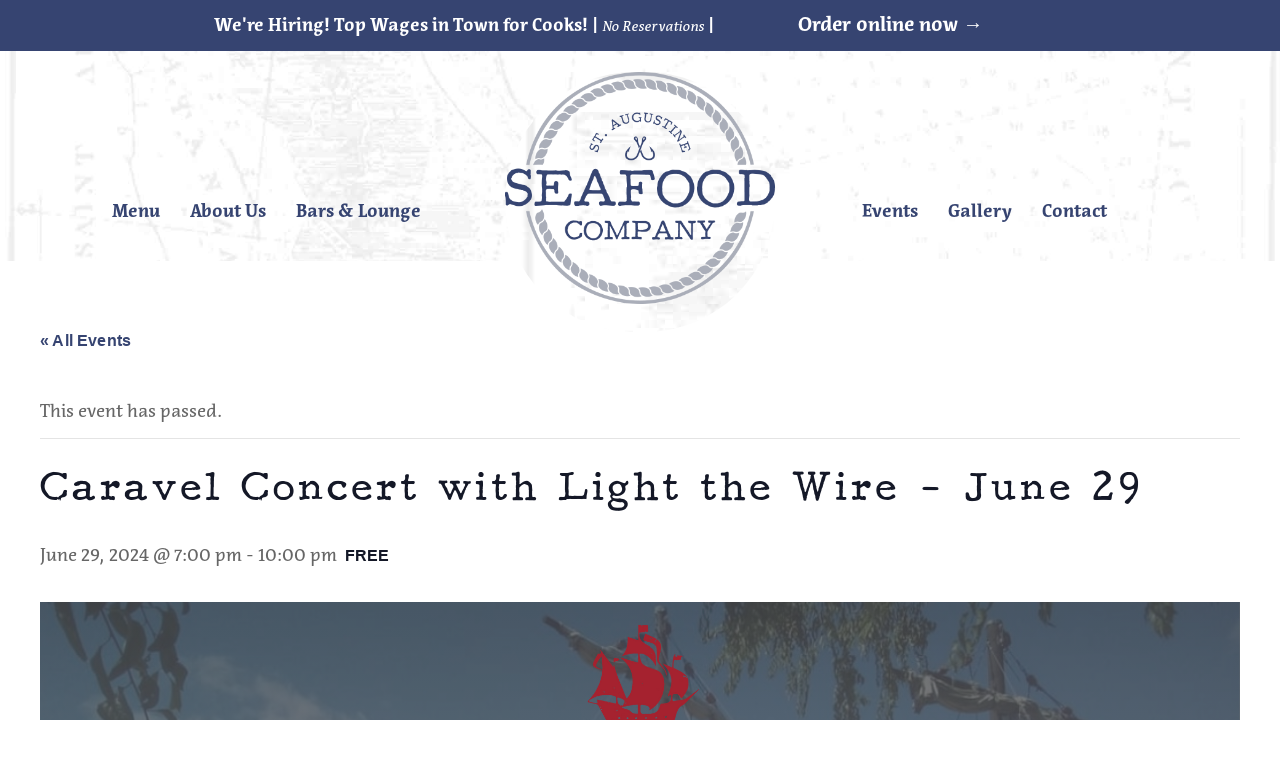

--- FILE ---
content_type: text/html; charset=UTF-8
request_url: https://saseafoodco.com/event/caravel-concert-with-light-the-wire-june-29/
body_size: 26639
content:
<!DOCTYPE html>
<!--[if lt IE 7 ]> <html class="ie ie6 ie-lt10 ie-lt9 ie-lt8 ie-lt7 no-js" lang="en-US"> <![endif]-->
<!--[if IE 7 ]>    <html class="ie ie7 ie-lt10 ie-lt9 ie-lt8 no-js" lang="en-US"> <![endif]-->
<!--[if IE 8 ]>    <html class="ie ie8 ie-lt10 ie-lt9 no-js" lang="en-US"> <![endif]-->
<!--[if IE 9 ]>    <html class="ie ie9 ie-lt10 no-js" lang="en-US"> <![endif]-->
<!--[if gt IE 9]><!--><html class="no-js" lang="en-US"><!--<![endif]-->
<!-- the "no-js" class is for Modernizr. --> 

<head>
<meta charset="UTF-8">
<meta name="viewport" content="width=device-width, initial-scale=1.0">

<link rel="pingback" href="https://saseafoodco.com/xmlrpc.php">

<!-- HTML5 Shim and Respond.js IE8 support of HTML5 elements and media queries -->
<!-- WARNING: Respond.js doesn't work if you view the page via file:// -->
<!--[if lt IE 9]>
      <script src="https://saseafoodco.com/wp-content/themes/sage/highgrade/js/html5shiv.js"></script>
      <script src="https://saseafoodco.com/wp-content/themes/sage/highgrade/js/respond.min.js"></script>
    <![endif]-->


<!--[if lte IE 6]>
	<style>#hgr_top, #hgr_bottom, #hgr_left, #hgr_right { display: none; }</style>
<![endif]-->


<style type="text/css">h2, h4{
    letter-spacing:0.2em;
}
.rounded-map{
    border-radius:50%;
}

.bka_menu {
    position: absolute !important;
}</style>
<style>
		.wpb_btn-success, #itemcontainer-controller {
			background-color: #fdba12!important;
		}
		.hoveredIcon {
			color:#fdba12&gt;!important;
		}
		/*#mainNavUl .dropdown-menu {
			border-top:2px solid #fdba12!important;
		}*/
		
		.topborder h3 a {
			border-top: 1px solid #fdba12;
		}
		ul.nav a.active {
			color: #fdba12 !important;
		}
		.testimonial_text{
			margin-bottom:60px;
		}</style>
 <!-- VC COMBINED STYLES --> <style type="text/css" data-type="vc-shortcodes-custom-css">.vc_custom_1511313354153{background-image: url(https://saseafoodco.com/wp-content/uploads/2017/11/DSC_3189.jpg?id=798) !important;background-position: center !important;background-repeat: no-repeat !important;background-size: cover !important;}.vc_custom_1508785602210{margin-top: 0px !important;margin-right: 0px !important;margin-bottom: 0px !important;margin-left: 0px !important;padding-top: 0px !important;padding-right: 0px !important;padding-bottom: 0px !important;padding-left: 0px !important;}.vc_custom_1508785595617{margin-top: 0px !important;margin-right: 0px !important;margin-bottom: 0px !important;margin-left: 0px !important;padding-top: 0px !important;padding-right: 0px !important;padding-bottom: 0px !important;padding-left: 0px !important;}.vc_custom_1508785543932{margin-top: 0px !important;margin-right: 0px !important;margin-bottom: 0px !important;margin-left: 0px !important;padding-top: 0px !important;padding-right: 0px !important;padding-left: 0px !important;}.vc_custom_1511313354153{background-image: url(https://saseafoodco.com/wp-content/uploads/2017/11/DSC_3189.jpg?id=798) !important;background-position: center !important;background-repeat: no-repeat !important;background-size: cover !important;}.vc_custom_1508785602210{margin-top: 0px !important;margin-right: 0px !important;margin-bottom: 0px !important;margin-left: 0px !important;padding-top: 0px !important;padding-right: 0px !important;padding-bottom: 0px !important;padding-left: 0px !important;}.vc_custom_1508785595617{margin-top: 0px !important;margin-right: 0px !important;margin-bottom: 0px !important;margin-left: 0px !important;padding-top: 0px !important;padding-right: 0px !important;padding-bottom: 0px !important;padding-left: 0px !important;}.vc_custom_1508785543932{margin-top: 0px !important;margin-right: 0px !important;margin-bottom: 0px !important;margin-left: 0px !important;padding-top: 0px !important;padding-right: 0px !important;padding-left: 0px !important;}.vc_custom_1605725168055{padding-top: 60px !important;padding-bottom: 30px !important;}.vc_custom_1509388565403{margin-bottom: 30px !important;}.vc_custom_1509390091089{margin-top: 15px !important;border-bottom-width: 1px !important;padding-bottom: 15px !important;border-bottom-color: #364471 !important;border-bottom-style: solid !important;}.vc_custom_1509822421356{margin-top: 15px !important;border-bottom-width: 1px !important;padding-bottom: 15px !important;border-bottom-color: #364471 !important;border-bottom-style: solid !important;}.vc_custom_1589986450559{margin-top: 50px !important;margin-bottom: 50px !important;}.vc_custom_1703875965717{margin-top: 50px !important;margin-bottom: 50px !important;}.vc_custom_1509388192612{margin-bottom: 0px !important;}.vc_custom_1509387922516{margin-bottom: 10px !important;}.vc_custom_1509389963341{border-top-width: 1px !important;border-right-width: 1px !important;border-bottom-width: 1px !important;padding-bottom: 35px !important;border-right-color: #364471 !important;border-right-style: solid !important;border-top-color: #364471 !important;border-top-style: solid !important;border-bottom-color: #364471 !important;border-bottom-style: solid !important;}.vc_custom_1550675742715{border-top-width: 1px !important;border-right-width: 1px !important;border-bottom-width: 1px !important;border-right-color: #364471 !important;border-right-style: solid !important;border-top-color: #364471 !important;border-top-style: solid !important;border-bottom-color: #364471 !important;border-bottom-style: solid !important;border-radius: 1px !important;}.vc_custom_1509388582886{border-top-width: 1px !important;border-bottom-width: 1px !important;padding-bottom: 35px !important;border-top-color: #364471 !important;border-top-style: solid !important;border-bottom-color: #364471 !important;border-bottom-style: solid !important;}.vc_custom_1509386989323{margin-top: 0px !important;}.vc_custom_1700252250991{margin-top: 0px !important;}.vc_custom_1700252256525{margin-top: 0px !important;}.vc_custom_1509388505872{padding-top: 0px !important;}.vc_custom_1509391412678{margin-top: 0px !important;margin-bottom: 0px !important;}.vc_custom_1700254995145{margin-bottom: 10px !important;}.vc_custom_1700255437187{margin-top: -10px !important;margin-bottom: 10px !important;}.vc_custom_1509389971133{padding-top: 0px !important;}.vc_custom_1509389975532{padding-top: 0px !important;}.vc_custom_1509389980029{padding-top: 0px !important;}.vc_custom_1509389985037{padding-top: 0px !important;}.vc_custom_1509821930949{margin-top: 0px !important;margin-bottom: 0px !important;}.vc_custom_1509822077741{margin-bottom: 0px !important;}.vc_custom_1509823283051{margin-top: 0px !important;margin-bottom: 15px !important;}.vc_custom_1509823289122{margin-top: 0px !important;margin-bottom: 15px !important;}.vc_custom_1509823295250{margin-top: 0px !important;margin-bottom: 15px !important;}.vc_custom_1605725168055{padding-top: 60px !important;padding-bottom: 30px !important;}.vc_custom_1509388565403{margin-bottom: 30px !important;}.vc_custom_1509390091089{margin-top: 15px !important;border-bottom-width: 1px !important;padding-bottom: 15px !important;border-bottom-color: #364471 !important;border-bottom-style: solid !important;}.vc_custom_1509822421356{margin-top: 15px !important;border-bottom-width: 1px !important;padding-bottom: 15px !important;border-bottom-color: #364471 !important;border-bottom-style: solid !important;}.vc_custom_1589986450559{margin-top: 50px !important;margin-bottom: 50px !important;}.vc_custom_1703875965717{margin-top: 50px !important;margin-bottom: 50px !important;}.vc_custom_1509388192612{margin-bottom: 0px !important;}.vc_custom_1509387922516{margin-bottom: 10px !important;}.vc_custom_1509389963341{border-top-width: 1px !important;border-right-width: 1px !important;border-bottom-width: 1px !important;padding-bottom: 35px !important;border-right-color: #364471 !important;border-right-style: solid !important;border-top-color: #364471 !important;border-top-style: solid !important;border-bottom-color: #364471 !important;border-bottom-style: solid !important;}.vc_custom_1550675742715{border-top-width: 1px !important;border-right-width: 1px !important;border-bottom-width: 1px !important;border-right-color: #364471 !important;border-right-style: solid !important;border-top-color: #364471 !important;border-top-style: solid !important;border-bottom-color: #364471 !important;border-bottom-style: solid !important;border-radius: 1px !important;}.vc_custom_1509388582886{border-top-width: 1px !important;border-bottom-width: 1px !important;padding-bottom: 35px !important;border-top-color: #364471 !important;border-top-style: solid !important;border-bottom-color: #364471 !important;border-bottom-style: solid !important;}.vc_custom_1509386989323{margin-top: 0px !important;}.vc_custom_1700252250991{margin-top: 0px !important;}.vc_custom_1700252256525{margin-top: 0px !important;}.vc_custom_1509388505872{padding-top: 0px !important;}.vc_custom_1509391412678{margin-top: 0px !important;margin-bottom: 0px !important;}.vc_custom_1700254995145{margin-bottom: 10px !important;}.vc_custom_1700255437187{margin-top: -10px !important;margin-bottom: 10px !important;}.vc_custom_1509389971133{padding-top: 0px !important;}.vc_custom_1509389975532{padding-top: 0px !important;}.vc_custom_1509389980029{padding-top: 0px !important;}.vc_custom_1509389985037{padding-top: 0px !important;}.vc_custom_1509821930949{margin-top: 0px !important;margin-bottom: 0px !important;}.vc_custom_1509822077741{margin-bottom: 0px !important;}.vc_custom_1509823283051{margin-top: 0px !important;margin-bottom: 15px !important;}.vc_custom_1509823289122{margin-top: 0px !important;margin-bottom: 15px !important;}.vc_custom_1509823295250{margin-top: 0px !important;margin-bottom: 15px !important;}.vc_custom_1509043024321{padding-top: 60px !important;background-position: center !important;background-repeat: no-repeat !important;background-size: cover !important;}.vc_custom_1509043068768{padding-top: 10px !important;}.vc_custom_1447341238095{margin-bottom: 50px !important;}.vc_custom_1509044801631{margin-bottom: 30px !important;}.vc_custom_1511988112238{margin-top: -10px !important;margin-bottom: 25px !important;}.vc_custom_1447341241503{margin-bottom: 50px !important;}.vc_custom_1509043024321{padding-top: 60px !important;background-position: center !important;background-repeat: no-repeat !important;background-size: cover !important;}.vc_custom_1509043068768{padding-top: 10px !important;}.vc_custom_1447341238095{margin-bottom: 50px !important;}.vc_custom_1509044801631{margin-bottom: 30px !important;}.vc_custom_1511988112238{margin-top: -10px !important;margin-bottom: 25px !important;}.vc_custom_1447341241503{margin-bottom: 50px !important;}.vc_custom_1510244048765{padding-top: 90px !important;background-position: center !important;background-repeat: no-repeat !important;background-size: cover !important;}.vc_custom_1509038819294{padding-top: 35px !important;padding-bottom: 75px !important;}.vc_custom_1447342674584{padding-top: 100px !important;}.vc_custom_1447343967887{padding-top: 50px !important;padding-right: 50px !important;padding-bottom: 50px !important;padding-left: 50px !important;}.vc_custom_1447342679489{padding-top: 100px !important;}.vc_custom_1510244048765{padding-top: 90px !important;background-position: center !important;background-repeat: no-repeat !important;background-size: cover !important;}.vc_custom_1509038819294{padding-top: 35px !important;padding-bottom: 75px !important;}.vc_custom_1447342674584{padding-top: 100px !important;}.vc_custom_1447343967887{padding-top: 50px !important;padding-right: 50px !important;padding-bottom: 50px !important;padding-left: 50px !important;}.vc_custom_1447342679489{padding-top: 100px !important;}.vc_custom_1511313354153{background-image: url(https://saseafoodco.com/wp-content/uploads/2017/11/DSC_3189.jpg?id=798) !important;background-position: center !important;background-repeat: no-repeat !important;background-size: cover !important;}.vc_custom_1508785602210{margin-top: 0px !important;margin-right: 0px !important;margin-bottom: 0px !important;margin-left: 0px !important;padding-top: 0px !important;padding-right: 0px !important;padding-bottom: 0px !important;padding-left: 0px !important;}.vc_custom_1508785595617{margin-top: 0px !important;margin-right: 0px !important;margin-bottom: 0px !important;margin-left: 0px !important;padding-top: 0px !important;padding-right: 0px !important;padding-bottom: 0px !important;padding-left: 0px !important;}.vc_custom_1508785543932{margin-top: 0px !important;margin-right: 0px !important;margin-bottom: 0px !important;margin-left: 0px !important;padding-top: 0px !important;padding-right: 0px !important;padding-left: 0px !important;}.vc_custom_1605725168055{padding-top: 60px !important;padding-bottom: 30px !important;}.vc_custom_1509388565403{margin-bottom: 30px !important;}.vc_custom_1509390091089{margin-top: 15px !important;border-bottom-width: 1px !important;padding-bottom: 15px !important;border-bottom-color: #364471 !important;border-bottom-style: solid !important;}.vc_custom_1509822421356{margin-top: 15px !important;border-bottom-width: 1px !important;padding-bottom: 15px !important;border-bottom-color: #364471 !important;border-bottom-style: solid !important;}.vc_custom_1589986450559{margin-top: 50px !important;margin-bottom: 50px !important;}.vc_custom_1703875965717{margin-top: 50px !important;margin-bottom: 50px !important;}.vc_custom_1509388192612{margin-bottom: 0px !important;}.vc_custom_1509387922516{margin-bottom: 10px !important;}.vc_custom_1509389963341{border-top-width: 1px !important;border-right-width: 1px !important;border-bottom-width: 1px !important;padding-bottom: 35px !important;border-right-color: #364471 !important;border-right-style: solid !important;border-top-color: #364471 !important;border-top-style: solid !important;border-bottom-color: #364471 !important;border-bottom-style: solid !important;}.vc_custom_1550675742715{border-top-width: 1px !important;border-right-width: 1px !important;border-bottom-width: 1px !important;border-right-color: #364471 !important;border-right-style: solid !important;border-top-color: #364471 !important;border-top-style: solid !important;border-bottom-color: #364471 !important;border-bottom-style: solid !important;border-radius: 1px !important;}.vc_custom_1509388582886{border-top-width: 1px !important;border-bottom-width: 1px !important;padding-bottom: 35px !important;border-top-color: #364471 !important;border-top-style: solid !important;border-bottom-color: #364471 !important;border-bottom-style: solid !important;}.vc_custom_1509386989323{margin-top: 0px !important;}.vc_custom_1700252250991{margin-top: 0px !important;}.vc_custom_1700252256525{margin-top: 0px !important;}.vc_custom_1509388505872{padding-top: 0px !important;}.vc_custom_1509391412678{margin-top: 0px !important;margin-bottom: 0px !important;}.vc_custom_1700254995145{margin-bottom: 10px !important;}.vc_custom_1700255437187{margin-top: -10px !important;margin-bottom: 10px !important;}.vc_custom_1509389971133{padding-top: 0px !important;}.vc_custom_1509389975532{padding-top: 0px !important;}.vc_custom_1509389980029{padding-top: 0px !important;}.vc_custom_1509389985037{padding-top: 0px !important;}.vc_custom_1509821930949{margin-top: 0px !important;margin-bottom: 0px !important;}.vc_custom_1509822077741{margin-bottom: 0px !important;}.vc_custom_1509823283051{margin-top: 0px !important;margin-bottom: 15px !important;}.vc_custom_1509823289122{margin-top: 0px !important;margin-bottom: 15px !important;}.vc_custom_1509823295250{margin-top: 0px !important;margin-bottom: 15px !important;}.vc_custom_1509043024321{padding-top: 60px !important;background-position: center !important;background-repeat: no-repeat !important;background-size: cover !important;}.vc_custom_1509043068768{padding-top: 10px !important;}.vc_custom_1447341238095{margin-bottom: 50px !important;}.vc_custom_1509044801631{margin-bottom: 30px !important;}.vc_custom_1511988112238{margin-top: -10px !important;margin-bottom: 25px !important;}.vc_custom_1447341241503{margin-bottom: 50px !important;}.vc_custom_1510244048765{padding-top: 90px !important;background-position: center !important;background-repeat: no-repeat !important;background-size: cover !important;}.vc_custom_1509038819294{padding-top: 35px !important;padding-bottom: 75px !important;}.vc_custom_1447342674584{padding-top: 100px !important;}.vc_custom_1447343967887{padding-top: 50px !important;padding-right: 50px !important;padding-bottom: 50px !important;padding-left: 50px !important;}.vc_custom_1447342679489{padding-top: 100px !important;}.vc_custom_1509043024321{padding-top: 60px !important;background-position: center !important;background-repeat: no-repeat !important;background-size: cover !important;}.vc_custom_1509043068768{padding-top: 10px !important;}.vc_custom_1447341238095{margin-bottom: 50px !important;}.vc_custom_1512679588212{margin-bottom: 30px !important;}.vc_custom_1511988016447{margin-top: -10px !important;margin-bottom: 25px !important;}.vc_custom_1447341241503{margin-bottom: 50px !important;}.vc_custom_1511309279713{background-image: url(https://saseafoodco.com/wp-content/uploads/2017/11/sasc-bar-and-lounge-hero.jpg?id=820) !important;background-position: center !important;background-repeat: no-repeat !important;background-size: cover !important;}.vc_custom_1508785602210{margin-top: 0px !important;margin-right: 0px !important;margin-bottom: 0px !important;margin-left: 0px !important;padding-top: 0px !important;padding-right: 0px !important;padding-bottom: 0px !important;padding-left: 0px !important;}.vc_custom_1509984865163{padding-top: 60px !important;background-image: url(https://saseafoodco.com/wp-content/uploads/2017/10/sasc-homepage-menu-bg.png?id=277) !important;background-position: center !important;background-repeat: no-repeat !important;background-size: cover !important;}.vc_custom_1508785602210{margin-top: 0px !important;margin-right: 0px !important;margin-bottom: 0px !important;margin-left: 0px !important;padding-top: 0px !important;padding-right: 0px !important;padding-bottom: 0px !important;padding-left: 0px !important;}.vc_custom_1631133192675{padding-top: 70px !important;padding-bottom: 70px !important;background-image: url(https://saseafoodco.com/wp-content/uploads/2017/10/sasc-homepage-seafood-co-bg.jpg?id=292) !important;}.vc_custom_1508785602210{margin-top: 0px !important;margin-right: 0px !important;margin-bottom: 0px !important;margin-left: 0px !important;padding-top: 0px !important;padding-right: 0px !important;padding-bottom: 0px !important;padding-left: 0px !important;}.vc_custom_1631127181682{padding-top: 70px !important;padding-bottom: 70px !important;}.vc_custom_1509988396754{background-color: #e8f7fd !important;}.vc_custom_1631133302087{padding-bottom: 60px !important;}.vc_custom_1510244048765{padding-top: 90px !important;background-position: center !important;background-repeat: no-repeat !important;background-size: cover !important;}.vc_custom_1509038819294{padding-top: 35px !important;padding-bottom: 75px !important;}.vc_custom_1508785595617{margin-top: 0px !important;margin-right: 0px !important;margin-bottom: 0px !important;margin-left: 0px !important;padding-top: 0px !important;padding-right: 0px !important;padding-bottom: 0px !important;padding-left: 0px !important;}.vc_custom_1508785543932{margin-top: 0px !important;margin-right: 0px !important;margin-bottom: 0px !important;margin-left: 0px !important;padding-top: 0px !important;padding-right: 0px !important;padding-left: 0px !important;}.vc_custom_1631127094077{margin-bottom: 30px !important;}.vc_custom_1511323881073{margin-bottom: 30px !important;}.vc_custom_1631311816957{margin-top: -10px !important;margin-bottom: 25px !important;}.vc_custom_1631129129430{margin-bottom: 30px !important;}.vc_custom_1631129224165{margin-bottom: 30px !important;}.vc_custom_1510244410689{background-image: url(https://saseafoodco.com/wp-content/uploads/2017/11/SAScogrid.png?id=633) !important;background-position: 0 0 !important;background-repeat: repeat !important;}.vc_custom_1509987308049{margin-top: 70px !important;margin-bottom: 35px !important;border-right-width: 1px !important;border-right-color: #231f20 !important;border-right-style: solid !important;}.vc_custom_1509986375767{background-color: #e8f7fd !important;}.vc_custom_1509986137107{margin-top: 50px !important;margin-bottom: 75px !important;}.vc_custom_1511283920131{margin-bottom: 0px !important;}.vc_custom_1511284446043{margin-bottom: 0px !important;}.vc_custom_1511313093890{margin-bottom: 0px !important;}.vc_custom_1511283988634{margin-bottom: 0px !important;}.vc_custom_1511284176889{margin-bottom: 0px !important;}.vc_custom_1511284046580{margin-bottom: 0px !important;}.vc_custom_1511284083576{margin-bottom: 0px !important;}.vc_custom_1511284152155{margin-bottom: 0px !important;}.vc_custom_1511283956530{margin-bottom: 0px !important;}.vc_custom_1511284118297{margin-bottom: 0px !important;}.vc_custom_1447342674584{padding-top: 100px !important;}.vc_custom_1447343967887{padding-top: 50px !important;padding-right: 50px !important;padding-bottom: 50px !important;padding-left: 50px !important;}.vc_custom_1447342679489{padding-top: 100px !important;}.vc_custom_1511313466760{background-image: url(https://saseafoodco.com/wp-content/uploads/2015/11/sasc-homepage-main-top-header-photo.jpg?id=826) !important;background-position: center !important;background-repeat: no-repeat !important;background-size: cover !important;}.vc_custom_1508785602210{margin-top: 0px !important;margin-right: 0px !important;margin-bottom: 0px !important;margin-left: 0px !important;padding-top: 0px !important;padding-right: 0px !important;padding-bottom: 0px !important;padding-left: 0px !important;}.vc_custom_1510240007882{padding-top: 30px !important;padding-bottom: 90px !important;background-image: url(https://saseafoodco.com/wp-content/uploads/2017/10/sasc-homepage-seafood-co-bg.jpg?id=292) !important;background-position: center !important;background-repeat: no-repeat !important;background-size: cover !important;}.vc_custom_1510243701460{background-image: url(https://saseafoodco.com/wp-content/uploads/2017/11/SAScogrid.png?id=633) !important;background-position: 0 0 !important;background-repeat: repeat !important;}.vc_custom_1730752207678{padding-top: 30px !important;padding-bottom: 90px !important;background-image: url(https://saseafoodco.com/wp-content/uploads/2017/10/sasc-homepage-seafood-co-bg.jpg?id=292) !important;background-position: center !important;background-repeat: no-repeat !important;background-size: cover !important;}.vc_custom_1510244048765{padding-top: 90px !important;background-position: center !important;background-repeat: no-repeat !important;background-size: cover !important;}.vc_custom_1509038819294{padding-top: 35px !important;padding-bottom: 75px !important;}.vc_custom_1508785595617{margin-top: 0px !important;margin-right: 0px !important;margin-bottom: 0px !important;margin-left: 0px !important;padding-top: 0px !important;padding-right: 0px !important;padding-bottom: 0px !important;padding-left: 0px !important;}.vc_custom_1508785543932{margin-top: 0px !important;margin-right: 0px !important;margin-bottom: 0px !important;margin-left: 0px !important;padding-top: 0px !important;padding-right: 0px !important;padding-left: 0px !important;}.vc_custom_1511322650121{margin-top: 50px !important;margin-bottom: 0px !important;}.vc_custom_1509994125956{padding-right: 0px !important;padding-left: 0px !important;}.vc_custom_1509995650903{margin-top: 50px !important;margin-bottom: 50px !important;}.vc_custom_1510713809846{margin-top: 50px !important;margin-bottom: 0px !important;}.vc_custom_1510172745473{padding-top: 40px !important;padding-bottom: 40px !important;}.vc_custom_1725172380885{margin-top: 50px !important;margin-bottom: 0px !important;}.vc_custom_1725172882009{padding-bottom: 40px !important;}.vc_custom_1725172243080{padding-bottom: 40px !important;}.vc_custom_1510174443198{margin-top: 50px !important;margin-bottom: 0px !important;}.vc_custom_1510172771936{padding-top: 40px !important;padding-bottom: 40px !important;}.vc_custom_1730752224663{padding-top: 40px !important;}.vc_custom_1447342674584{padding-top: 100px !important;}.vc_custom_1447343967887{padding-top: 50px !important;padding-right: 50px !important;padding-bottom: 50px !important;padding-left: 50px !important;}.vc_custom_1447342679489{padding-top: 100px !important;}.vc_custom_1509948900592{background-color: #364471 !important;}.vc_custom_1509947762909{margin-bottom: 0px !important;}.vc_custom_1509830005058{background-color: #364471 !important;}.vc_custom_1509947214992{margin-bottom: 0px !important;background-color: #364471 !important;}.vc_custom_1509946946837{padding-top: 0px !important;}.vc_custom_1509946955037{padding-top: 0px !important;}.vc_custom_1629860893228{margin-bottom: 15px !important;}.vc_custom_1510803524572{background-image: url(https://saseafoodco.com/wp-content/uploads/2017/11/SASFC-2.jpg?id=539) !important;background-position: center !important;background-repeat: no-repeat !important;background-size: cover !important;}.vc_custom_1508785602210{margin-top: 0px !important;margin-right: 0px !important;margin-bottom: 0px !important;margin-left: 0px !important;padding-top: 0px !important;padding-right: 0px !important;padding-bottom: 0px !important;padding-left: 0px !important;}.vc_custom_1508785595617{margin-top: 0px !important;margin-right: 0px !important;margin-bottom: 0px !important;margin-left: 0px !important;padding-top: 0px !important;padding-right: 0px !important;padding-bottom: 0px !important;padding-left: 0px !important;}.vc_custom_1508785543932{margin-top: 0px !important;margin-right: 0px !important;margin-bottom: 0px !important;margin-left: 0px !important;padding-top: 0px !important;padding-right: 0px !important;padding-left: 0px !important;}.vc_custom_1511323238025{margin-top: 60px !important;margin-bottom: 45px !important;}.vc_custom_1510589309254{padding-top: 200px !important;padding-bottom: 200px !important;}.vc_custom_1518035075634{background-image: url(https://saseafoodco.com/wp-content/uploads/2018/02/Screen-Shot-2018-02-07-at-3.16.54-PM.png?id=1003) !important;background-position: center !important;background-repeat: no-repeat !important;background-size: cover !important;}.vc_custom_1508785602210{margin-top: 0px !important;margin-right: 0px !important;margin-bottom: 0px !important;margin-left: 0px !important;padding-top: 0px !important;padding-right: 0px !important;padding-bottom: 0px !important;padding-left: 0px !important;}.vc_custom_1509984865163{padding-top: 60px !important;background-image: url(https://saseafoodco.com/wp-content/uploads/2017/10/sasc-homepage-menu-bg.png?id=277) !important;background-position: center !important;background-repeat: no-repeat !important;background-size: cover !important;}.vc_custom_1518132802192{padding-bottom: 45px !important;}.vc_custom_1510244048765{padding-top: 90px !important;background-position: center !important;background-repeat: no-repeat !important;background-size: cover !important;}.vc_custom_1509038819294{padding-top: 35px !important;padding-bottom: 75px !important;}.vc_custom_1508785595617{margin-top: 0px !important;margin-right: 0px !important;margin-bottom: 0px !important;margin-left: 0px !important;padding-top: 0px !important;padding-right: 0px !important;padding-bottom: 0px !important;padding-left: 0px !important;}.vc_custom_1508785543932{margin-top: 0px !important;margin-right: 0px !important;margin-bottom: 0px !important;margin-left: 0px !important;padding-top: 0px !important;padding-right: 0px !important;padding-left: 0px !important;}.vc_custom_1447342674584{padding-top: 100px !important;}.vc_custom_1447343967887{padding-top: 50px !important;padding-right: 50px !important;padding-bottom: 50px !important;padding-left: 50px !important;}.vc_custom_1447342679489{padding-top: 100px !important;}.vc_custom_1510244048765{padding-top: 90px !important;background-position: center !important;background-repeat: no-repeat !important;background-size: cover !important;}.vc_custom_1509038819294{padding-top: 35px !important;padding-bottom: 75px !important;}.vc_custom_1447342674584{padding-top: 100px !important;}.vc_custom_1447343967887{padding-top: 50px !important;padding-right: 50px !important;padding-bottom: 50px !important;padding-left: 50px !important;}.vc_custom_1447342679489{padding-top: 100px !important;}.vc_custom_1510244048765{padding-top: 90px !important;background-position: center !important;background-repeat: no-repeat !important;background-size: cover !important;}.vc_custom_1509038819294{padding-top: 35px !important;padding-bottom: 75px !important;}.vc_custom_1447342674584{padding-top: 100px !important;}.vc_custom_1447343967887{padding-top: 50px !important;padding-right: 50px !important;padding-bottom: 50px !important;padding-left: 50px !important;}.vc_custom_1447342679489{padding-top: 100px !important;}.vc_custom_1510244048765{padding-top: 90px !important;background-position: center !important;background-repeat: no-repeat !important;background-size: cover !important;}.vc_custom_1509038819294{padding-top: 35px !important;padding-bottom: 75px !important;}.vc_custom_1447342674584{padding-top: 100px !important;}.vc_custom_1447343967887{padding-top: 50px !important;padding-right: 50px !important;padding-bottom: 50px !important;padding-left: 50px !important;}.vc_custom_1447342679489{padding-top: 100px !important;}.vc_custom_1605725168055{padding-top: 60px !important;padding-bottom: 30px !important;}.vc_custom_1509388565403{margin-bottom: 30px !important;}.vc_custom_1509390091089{margin-top: 15px !important;border-bottom-width: 1px !important;padding-bottom: 15px !important;border-bottom-color: #364471 !important;border-bottom-style: solid !important;}.vc_custom_1509822421356{margin-top: 15px !important;border-bottom-width: 1px !important;padding-bottom: 15px !important;border-bottom-color: #364471 !important;border-bottom-style: solid !important;}.vc_custom_1589986450559{margin-top: 50px !important;margin-bottom: 50px !important;}.vc_custom_1702926037045{margin-top: 50px !important;margin-bottom: 50px !important;}.vc_custom_1509388192612{margin-bottom: 0px !important;}.vc_custom_1509387922516{margin-bottom: 10px !important;}.vc_custom_1509389963341{border-top-width: 1px !important;border-right-width: 1px !important;border-bottom-width: 1px !important;padding-bottom: 35px !important;border-right-color: #364471 !important;border-right-style: solid !important;border-top-color: #364471 !important;border-top-style: solid !important;border-bottom-color: #364471 !important;border-bottom-style: solid !important;}.vc_custom_1550675742715{border-top-width: 1px !important;border-right-width: 1px !important;border-bottom-width: 1px !important;border-right-color: #364471 !important;border-right-style: solid !important;border-top-color: #364471 !important;border-top-style: solid !important;border-bottom-color: #364471 !important;border-bottom-style: solid !important;border-radius: 1px !important;}.vc_custom_1509388582886{border-top-width: 1px !important;border-bottom-width: 1px !important;padding-bottom: 35px !important;border-top-color: #364471 !important;border-top-style: solid !important;border-bottom-color: #364471 !important;border-bottom-style: solid !important;}.vc_custom_1509386989323{margin-top: 0px !important;}.vc_custom_1700252250991{margin-top: 0px !important;}.vc_custom_1700252256525{margin-top: 0px !important;}.vc_custom_1509388505872{padding-top: 0px !important;}.vc_custom_1509391412678{margin-top: 0px !important;margin-bottom: 0px !important;}.vc_custom_1700254995145{margin-bottom: 10px !important;}.vc_custom_1700255437187{margin-top: -10px !important;margin-bottom: 10px !important;}.vc_custom_1509389971133{padding-top: 0px !important;}.vc_custom_1509389975532{padding-top: 0px !important;}.vc_custom_1509389980029{padding-top: 0px !important;}.vc_custom_1509389985037{padding-top: 0px !important;}.vc_custom_1509821930949{margin-top: 0px !important;margin-bottom: 0px !important;}.vc_custom_1509822077741{margin-bottom: 0px !important;}.vc_custom_1509823283051{margin-top: 0px !important;margin-bottom: 15px !important;}.vc_custom_1509823289122{margin-top: 0px !important;margin-bottom: 15px !important;}.vc_custom_1509823295250{margin-top: 0px !important;margin-bottom: 15px !important;}.vc_custom_1605725168055{padding-top: 60px !important;padding-bottom: 30px !important;}.vc_custom_1509388565403{margin-bottom: 30px !important;}.vc_custom_1509390091089{margin-top: 15px !important;border-bottom-width: 1px !important;padding-bottom: 15px !important;border-bottom-color: #364471 !important;border-bottom-style: solid !important;}.vc_custom_1509390091089{margin-top: 15px !important;border-bottom-width: 1px !important;padding-bottom: 15px !important;border-bottom-color: #364471 !important;border-bottom-style: solid !important;}.vc_custom_1509822421356{margin-top: 15px !important;border-bottom-width: 1px !important;padding-bottom: 15px !important;border-bottom-color: #364471 !important;border-bottom-style: solid !important;}.vc_custom_1589986450559{margin-top: 50px !important;margin-bottom: 50px !important;}.vc_custom_1509388192612{margin-bottom: 0px !important;}.vc_custom_1509387922516{margin-bottom: 10px !important;}.vc_custom_1509389963341{border-top-width: 1px !important;border-right-width: 1px !important;border-bottom-width: 1px !important;padding-bottom: 35px !important;border-right-color: #364471 !important;border-right-style: solid !important;border-top-color: #364471 !important;border-top-style: solid !important;border-bottom-color: #364471 !important;border-bottom-style: solid !important;}.vc_custom_1550675742715{border-top-width: 1px !important;border-right-width: 1px !important;border-bottom-width: 1px !important;border-right-color: #364471 !important;border-right-style: solid !important;border-top-color: #364471 !important;border-top-style: solid !important;border-bottom-color: #364471 !important;border-bottom-style: solid !important;border-radius: 1px !important;}.vc_custom_1509388582886{border-top-width: 1px !important;border-bottom-width: 1px !important;padding-bottom: 35px !important;border-top-color: #364471 !important;border-top-style: solid !important;border-bottom-color: #364471 !important;border-bottom-style: solid !important;}.vc_custom_1509386989323{margin-top: 0px !important;}.vc_custom_1700252250991{margin-top: 0px !important;}.vc_custom_1700252256525{margin-top: 0px !important;}.vc_custom_1509388505872{padding-top: 0px !important;}.vc_custom_1509389971133{padding-top: 0px !important;}.vc_custom_1509389975532{padding-top: 0px !important;}.vc_custom_1509389980029{padding-top: 0px !important;}.vc_custom_1509389985037{padding-top: 0px !important;}.vc_custom_1509388822160{margin-top: 0px !important;margin-bottom: 0px !important;}.vc_custom_1550675529005{margin-bottom: 10px !important;}.vc_custom_1509388505872{padding-top: 0px !important;}.vc_custom_1509391412678{margin-top: 0px !important;margin-bottom: 0px !important;}.vc_custom_1700254995145{margin-bottom: 10px !important;}.vc_custom_1700255317376{margin-top: -10px !important;margin-bottom: 10px !important;}.vc_custom_1509389971133{padding-top: 0px !important;}.vc_custom_1509389975532{padding-top: 0px !important;}.vc_custom_1509389980029{padding-top: 0px !important;}.vc_custom_1509389985037{padding-top: 0px !important;}.vc_custom_1509821930949{margin-top: 0px !important;margin-bottom: 0px !important;}.vc_custom_1509822077741{margin-bottom: 0px !important;}.vc_custom_1509823283051{margin-top: 0px !important;margin-bottom: 15px !important;}.vc_custom_1509823289122{margin-top: 0px !important;margin-bottom: 15px !important;}.vc_custom_1509823295250{margin-top: 0px !important;margin-bottom: 15px !important;}.vc_custom_1605725168055{padding-top: 60px !important;padding-bottom: 30px !important;}.vc_custom_1509388565403{margin-bottom: 30px !important;}.vc_custom_1509390091089{margin-top: 15px !important;border-bottom-width: 1px !important;padding-bottom: 15px !important;border-bottom-color: #364471 !important;border-bottom-style: solid !important;}.vc_custom_1509822421356{margin-top: 15px !important;border-bottom-width: 1px !important;padding-bottom: 15px !important;border-bottom-color: #364471 !important;border-bottom-style: solid !important;}.vc_custom_1589986450559{margin-top: 50px !important;margin-bottom: 50px !important;}.vc_custom_1509388192612{margin-bottom: 0px !important;}.vc_custom_1509387922516{margin-bottom: 10px !important;}.vc_custom_1509389963341{border-top-width: 1px !important;border-right-width: 1px !important;border-bottom-width: 1px !important;padding-bottom: 35px !important;border-right-color: #364471 !important;border-right-style: solid !important;border-top-color: #364471 !important;border-top-style: solid !important;border-bottom-color: #364471 !important;border-bottom-style: solid !important;}.vc_custom_1550675742715{border-top-width: 1px !important;border-right-width: 1px !important;border-bottom-width: 1px !important;border-right-color: #364471 !important;border-right-style: solid !important;border-top-color: #364471 !important;border-top-style: solid !important;border-bottom-color: #364471 !important;border-bottom-style: solid !important;border-radius: 1px !important;}.vc_custom_1509388582886{border-top-width: 1px !important;border-bottom-width: 1px !important;padding-bottom: 35px !important;border-top-color: #364471 !important;border-top-style: solid !important;border-bottom-color: #364471 !important;border-bottom-style: solid !important;}.vc_custom_1509386989323{margin-top: 0px !important;}.vc_custom_1700252250991{margin-top: 0px !important;}.vc_custom_1700252256525{margin-top: 0px !important;}.vc_custom_1509388505872{padding-top: 0px !important;}.vc_custom_1509391412678{margin-top: 0px !important;margin-bottom: 0px !important;}.vc_custom_1700254995145{margin-bottom: 10px !important;}.vc_custom_1700255437187{margin-top: -10px !important;margin-bottom: 10px !important;}.vc_custom_1509389971133{padding-top: 0px !important;}.vc_custom_1509389975532{padding-top: 0px !important;}.vc_custom_1509389980029{padding-top: 0px !important;}.vc_custom_1509389985037{padding-top: 0px !important;}.vc_custom_1509821930949{margin-top: 0px !important;margin-bottom: 0px !important;}.vc_custom_1509822077741{margin-bottom: 0px !important;}.vc_custom_1509823283051{margin-top: 0px !important;margin-bottom: 15px !important;}.vc_custom_1509823289122{margin-top: 0px !important;margin-bottom: 15px !important;}.vc_custom_1509823295250{margin-top: 0px !important;margin-bottom: 15px !important;}.vc_custom_1605725168055{padding-top: 60px !important;padding-bottom: 30px !important;}.vc_custom_1509388565403{margin-bottom: 30px !important;}.vc_custom_1509390091089{margin-top: 15px !important;border-bottom-width: 1px !important;padding-bottom: 15px !important;border-bottom-color: #364471 !important;border-bottom-style: solid !important;}.vc_custom_1509822421356{margin-top: 15px !important;border-bottom-width: 1px !important;padding-bottom: 15px !important;border-bottom-color: #364471 !important;border-bottom-style: solid !important;}.vc_custom_1589986450559{margin-top: 50px !important;margin-bottom: 50px !important;}.vc_custom_1509388192612{margin-bottom: 0px !important;}.vc_custom_1509387922516{margin-bottom: 10px !important;}.vc_custom_1509389963341{border-top-width: 1px !important;border-right-width: 1px !important;border-bottom-width: 1px !important;padding-bottom: 35px !important;border-right-color: #364471 !important;border-right-style: solid !important;border-top-color: #364471 !important;border-top-style: solid !important;border-bottom-color: #364471 !important;border-bottom-style: solid !important;}.vc_custom_1550675742715{border-top-width: 1px !important;border-right-width: 1px !important;border-bottom-width: 1px !important;border-right-color: #364471 !important;border-right-style: solid !important;border-top-color: #364471 !important;border-top-style: solid !important;border-bottom-color: #364471 !important;border-bottom-style: solid !important;border-radius: 1px !important;}.vc_custom_1509388582886{border-top-width: 1px !important;border-bottom-width: 1px !important;padding-bottom: 35px !important;border-top-color: #364471 !important;border-top-style: solid !important;border-bottom-color: #364471 !important;border-bottom-style: solid !important;}.vc_custom_1509386989323{margin-top: 0px !important;}.vc_custom_1700252250991{margin-top: 0px !important;}.vc_custom_1700252256525{margin-top: 0px !important;}.vc_custom_1509388505872{padding-top: 0px !important;}.vc_custom_1509391412678{margin-top: 0px !important;margin-bottom: 0px !important;}.vc_custom_1700254995145{margin-bottom: 10px !important;}.vc_custom_1700255437187{margin-top: -10px !important;margin-bottom: 10px !important;}.vc_custom_1509389971133{padding-top: 0px !important;}.vc_custom_1509389975532{padding-top: 0px !important;}.vc_custom_1509389980029{padding-top: 0px !important;}.vc_custom_1509389985037{padding-top: 0px !important;}.vc_custom_1509821930949{margin-top: 0px !important;margin-bottom: 0px !important;}.vc_custom_1509822077741{margin-bottom: 0px !important;}.vc_custom_1509823283051{margin-top: 0px !important;margin-bottom: 15px !important;}.vc_custom_1509823289122{margin-top: 0px !important;margin-bottom: 15px !important;}.vc_custom_1509823295250{margin-top: 0px !important;margin-bottom: 15px !important;}.vc_custom_1605725168055{padding-top: 60px !important;padding-bottom: 30px !important;}.vc_custom_1509388565403{margin-bottom: 30px !important;}.vc_custom_1509390091089{margin-top: 15px !important;border-bottom-width: 1px !important;padding-bottom: 15px !important;border-bottom-color: #364471 !important;border-bottom-style: solid !important;}.vc_custom_1509822421356{margin-top: 15px !important;border-bottom-width: 1px !important;padding-bottom: 15px !important;border-bottom-color: #364471 !important;border-bottom-style: solid !important;}.vc_custom_1589986450559{margin-top: 50px !important;margin-bottom: 50px !important;}.vc_custom_1509388192612{margin-bottom: 0px !important;}.vc_custom_1509387922516{margin-bottom: 10px !important;}.vc_custom_1509389963341{border-top-width: 1px !important;border-right-width: 1px !important;border-bottom-width: 1px !important;padding-bottom: 35px !important;border-right-color: #364471 !important;border-right-style: solid !important;border-top-color: #364471 !important;border-top-style: solid !important;border-bottom-color: #364471 !important;border-bottom-style: solid !important;}.vc_custom_1550675742715{border-top-width: 1px !important;border-right-width: 1px !important;border-bottom-width: 1px !important;border-right-color: #364471 !important;border-right-style: solid !important;border-top-color: #364471 !important;border-top-style: solid !important;border-bottom-color: #364471 !important;border-bottom-style: solid !important;border-radius: 1px !important;}.vc_custom_1509388582886{border-top-width: 1px !important;border-bottom-width: 1px !important;padding-bottom: 35px !important;border-top-color: #364471 !important;border-top-style: solid !important;border-bottom-color: #364471 !important;border-bottom-style: solid !important;}.vc_custom_1509386989323{margin-top: 0px !important;}.vc_custom_1700252250991{margin-top: 0px !important;}.vc_custom_1700252256525{margin-top: 0px !important;}.vc_custom_1509388505872{padding-top: 0px !important;}.vc_custom_1509391412678{margin-top: 0px !important;margin-bottom: 0px !important;}.vc_custom_1700254995145{margin-bottom: 10px !important;}.vc_custom_1700255437187{margin-top: -10px !important;margin-bottom: 10px !important;}.vc_custom_1509389971133{padding-top: 0px !important;}.vc_custom_1509389975532{padding-top: 0px !important;}.vc_custom_1509389980029{padding-top: 0px !important;}.vc_custom_1509389985037{padding-top: 0px !important;}.vc_custom_1509821930949{margin-top: 0px !important;margin-bottom: 0px !important;}.vc_custom_1509822077741{margin-bottom: 0px !important;}.vc_custom_1509823283051{margin-top: 0px !important;margin-bottom: 15px !important;}.vc_custom_1509823289122{margin-top: 0px !important;margin-bottom: 15px !important;}.vc_custom_1509823295250{margin-top: 0px !important;margin-bottom: 15px !important;}.vc_custom_1605725168055{padding-top: 60px !important;padding-bottom: 30px !important;}.vc_custom_1509388565403{margin-bottom: 30px !important;}.vc_custom_1509390091089{margin-top: 15px !important;border-bottom-width: 1px !important;padding-bottom: 15px !important;border-bottom-color: #364471 !important;border-bottom-style: solid !important;}.vc_custom_1509822421356{margin-top: 15px !important;border-bottom-width: 1px !important;padding-bottom: 15px !important;border-bottom-color: #364471 !important;border-bottom-style: solid !important;}.vc_custom_1589986450559{margin-top: 50px !important;margin-bottom: 50px !important;}.vc_custom_1702926037045{margin-top: 50px !important;margin-bottom: 50px !important;}.vc_custom_1509388192612{margin-bottom: 0px !important;}.vc_custom_1509387922516{margin-bottom: 10px !important;}.vc_custom_1509389963341{border-top-width: 1px !important;border-right-width: 1px !important;border-bottom-width: 1px !important;padding-bottom: 35px !important;border-right-color: #364471 !important;border-right-style: solid !important;border-top-color: #364471 !important;border-top-style: solid !important;border-bottom-color: #364471 !important;border-bottom-style: solid !important;}.vc_custom_1550675742715{border-top-width: 1px !important;border-right-width: 1px !important;border-bottom-width: 1px !important;border-right-color: #364471 !important;border-right-style: solid !important;border-top-color: #364471 !important;border-top-style: solid !important;border-bottom-color: #364471 !important;border-bottom-style: solid !important;border-radius: 1px !important;}.vc_custom_1509388582886{border-top-width: 1px !important;border-bottom-width: 1px !important;padding-bottom: 35px !important;border-top-color: #364471 !important;border-top-style: solid !important;border-bottom-color: #364471 !important;border-bottom-style: solid !important;}.vc_custom_1509386989323{margin-top: 0px !important;}.vc_custom_1700252250991{margin-top: 0px !important;}.vc_custom_1700252256525{margin-top: 0px !important;}.vc_custom_1509388505872{padding-top: 0px !important;}.vc_custom_1509391412678{margin-top: 0px !important;margin-bottom: 0px !important;}.vc_custom_1700254995145{margin-bottom: 10px !important;}.vc_custom_1700255437187{margin-top: -10px !important;margin-bottom: 10px !important;}.vc_custom_1509389971133{padding-top: 0px !important;}.vc_custom_1509389975532{padding-top: 0px !important;}.vc_custom_1509389980029{padding-top: 0px !important;}.vc_custom_1509389985037{padding-top: 0px !important;}.vc_custom_1509821930949{margin-top: 0px !important;margin-bottom: 0px !important;}.vc_custom_1509822077741{margin-bottom: 0px !important;}.vc_custom_1509823283051{margin-top: 0px !important;margin-bottom: 15px !important;}.vc_custom_1509823289122{margin-top: 0px !important;margin-bottom: 15px !important;}.vc_custom_1509823295250{margin-top: 0px !important;margin-bottom: 15px !important;}.vc_custom_1605725168055{padding-top: 60px !important;padding-bottom: 30px !important;}.vc_custom_1509388565403{margin-bottom: 30px !important;}.vc_custom_1509390091089{margin-top: 15px !important;border-bottom-width: 1px !important;padding-bottom: 15px !important;border-bottom-color: #364471 !important;border-bottom-style: solid !important;}.vc_custom_1509822421356{margin-top: 15px !important;border-bottom-width: 1px !important;padding-bottom: 15px !important;border-bottom-color: #364471 !important;border-bottom-style: solid !important;}.vc_custom_1589986450559{margin-top: 50px !important;margin-bottom: 50px !important;}.vc_custom_1703169905927{margin-top: 50px !important;margin-bottom: 50px !important;}.vc_custom_1509388192612{margin-bottom: 0px !important;}.vc_custom_1509387922516{margin-bottom: 10px !important;}.vc_custom_1509389963341{border-top-width: 1px !important;border-right-width: 1px !important;border-bottom-width: 1px !important;padding-bottom: 35px !important;border-right-color: #364471 !important;border-right-style: solid !important;border-top-color: #364471 !important;border-top-style: solid !important;border-bottom-color: #364471 !important;border-bottom-style: solid !important;}.vc_custom_1550675742715{border-top-width: 1px !important;border-right-width: 1px !important;border-bottom-width: 1px !important;border-right-color: #364471 !important;border-right-style: solid !important;border-top-color: #364471 !important;border-top-style: solid !important;border-bottom-color: #364471 !important;border-bottom-style: solid !important;border-radius: 1px !important;}.vc_custom_1509388582886{border-top-width: 1px !important;border-bottom-width: 1px !important;padding-bottom: 35px !important;border-top-color: #364471 !important;border-top-style: solid !important;border-bottom-color: #364471 !important;border-bottom-style: solid !important;}.vc_custom_1509386989323{margin-top: 0px !important;}.vc_custom_1700252250991{margin-top: 0px !important;}.vc_custom_1700252256525{margin-top: 0px !important;}.vc_custom_1509388505872{padding-top: 0px !important;}.vc_custom_1509391412678{margin-top: 0px !important;margin-bottom: 0px !important;}.vc_custom_1700254995145{margin-bottom: 10px !important;}.vc_custom_1700255437187{margin-top: -10px !important;margin-bottom: 10px !important;}.vc_custom_1509389971133{padding-top: 0px !important;}.vc_custom_1509389975532{padding-top: 0px !important;}.vc_custom_1509389980029{padding-top: 0px !important;}.vc_custom_1509389985037{padding-top: 0px !important;}.vc_custom_1509821930949{margin-top: 0px !important;margin-bottom: 0px !important;}.vc_custom_1509822077741{margin-bottom: 0px !important;}.vc_custom_1509823283051{margin-top: 0px !important;margin-bottom: 15px !important;}.vc_custom_1509823289122{margin-top: 0px !important;margin-bottom: 15px !important;}.vc_custom_1509823295250{margin-top: 0px !important;margin-bottom: 15px !important;}.vc_custom_1605725168055{padding-top: 60px !important;padding-bottom: 30px !important;}.vc_custom_1509388565403{margin-bottom: 30px !important;}.vc_custom_1509390091089{margin-top: 15px !important;border-bottom-width: 1px !important;padding-bottom: 15px !important;border-bottom-color: #364471 !important;border-bottom-style: solid !important;}.vc_custom_1509822421356{margin-top: 15px !important;border-bottom-width: 1px !important;padding-bottom: 15px !important;border-bottom-color: #364471 !important;border-bottom-style: solid !important;}.vc_custom_1589986450559{margin-top: 50px !important;margin-bottom: 50px !important;}.vc_custom_1703875930096{margin-top: 50px !important;margin-bottom: 50px !important;}.vc_custom_1509388192612{margin-bottom: 0px !important;}.vc_custom_1509387922516{margin-bottom: 10px !important;}.vc_custom_1509389963341{border-top-width: 1px !important;border-right-width: 1px !important;border-bottom-width: 1px !important;padding-bottom: 35px !important;border-right-color: #364471 !important;border-right-style: solid !important;border-top-color: #364471 !important;border-top-style: solid !important;border-bottom-color: #364471 !important;border-bottom-style: solid !important;}.vc_custom_1550675742715{border-top-width: 1px !important;border-right-width: 1px !important;border-bottom-width: 1px !important;border-right-color: #364471 !important;border-right-style: solid !important;border-top-color: #364471 !important;border-top-style: solid !important;border-bottom-color: #364471 !important;border-bottom-style: solid !important;border-radius: 1px !important;}.vc_custom_1509388582886{border-top-width: 1px !important;border-bottom-width: 1px !important;padding-bottom: 35px !important;border-top-color: #364471 !important;border-top-style: solid !important;border-bottom-color: #364471 !important;border-bottom-style: solid !important;}.vc_custom_1509386989323{margin-top: 0px !important;}.vc_custom_1700252250991{margin-top: 0px !important;}.vc_custom_1700252256525{margin-top: 0px !important;}.vc_custom_1509388505872{padding-top: 0px !important;}.vc_custom_1509391412678{margin-top: 0px !important;margin-bottom: 0px !important;}.vc_custom_1700254995145{margin-bottom: 10px !important;}.vc_custom_1700255437187{margin-top: -10px !important;margin-bottom: 10px !important;}.vc_custom_1509389971133{padding-top: 0px !important;}.vc_custom_1509389975532{padding-top: 0px !important;}.vc_custom_1509389980029{padding-top: 0px !important;}.vc_custom_1509389985037{padding-top: 0px !important;}.vc_custom_1509821930949{margin-top: 0px !important;margin-bottom: 0px !important;}.vc_custom_1509822077741{margin-bottom: 0px !important;}.vc_custom_1509823283051{margin-top: 0px !important;margin-bottom: 15px !important;}.vc_custom_1509823289122{margin-top: 0px !important;margin-bottom: 15px !important;}.vc_custom_1509823295250{margin-top: 0px !important;margin-bottom: 15px !important;}.vc_custom_1605725168055{padding-top: 60px !important;padding-bottom: 30px !important;}.vc_custom_1509388565403{margin-bottom: 30px !important;}.vc_custom_1509390091089{margin-top: 15px !important;border-bottom-width: 1px !important;padding-bottom: 15px !important;border-bottom-color: #364471 !important;border-bottom-style: solid !important;}.vc_custom_1509822421356{margin-top: 15px !important;border-bottom-width: 1px !important;padding-bottom: 15px !important;border-bottom-color: #364471 !important;border-bottom-style: solid !important;}.vc_custom_1589986450559{margin-top: 50px !important;margin-bottom: 50px !important;}.vc_custom_1703875965717{margin-top: 50px !important;margin-bottom: 50px !important;}.vc_custom_1509388192612{margin-bottom: 0px !important;}.vc_custom_1509387922516{margin-bottom: 10px !important;}.vc_custom_1509389963341{border-top-width: 1px !important;border-right-width: 1px !important;border-bottom-width: 1px !important;padding-bottom: 35px !important;border-right-color: #364471 !important;border-right-style: solid !important;border-top-color: #364471 !important;border-top-style: solid !important;border-bottom-color: #364471 !important;border-bottom-style: solid !important;}.vc_custom_1550675742715{border-top-width: 1px !important;border-right-width: 1px !important;border-bottom-width: 1px !important;border-right-color: #364471 !important;border-right-style: solid !important;border-top-color: #364471 !important;border-top-style: solid !important;border-bottom-color: #364471 !important;border-bottom-style: solid !important;border-radius: 1px !important;}.vc_custom_1509388582886{border-top-width: 1px !important;border-bottom-width: 1px !important;padding-bottom: 35px !important;border-top-color: #364471 !important;border-top-style: solid !important;border-bottom-color: #364471 !important;border-bottom-style: solid !important;}.vc_custom_1509386989323{margin-top: 0px !important;}.vc_custom_1700252250991{margin-top: 0px !important;}.vc_custom_1700252256525{margin-top: 0px !important;}.vc_custom_1509388505872{padding-top: 0px !important;}.vc_custom_1509391412678{margin-top: 0px !important;margin-bottom: 0px !important;}.vc_custom_1700254995145{margin-bottom: 10px !important;}.vc_custom_1700255437187{margin-top: -10px !important;margin-bottom: 10px !important;}.vc_custom_1509389971133{padding-top: 0px !important;}.vc_custom_1509389975532{padding-top: 0px !important;}.vc_custom_1509389980029{padding-top: 0px !important;}.vc_custom_1509389985037{padding-top: 0px !important;}.vc_custom_1509821930949{margin-top: 0px !important;margin-bottom: 0px !important;}.vc_custom_1509822077741{margin-bottom: 0px !important;}.vc_custom_1509823283051{margin-top: 0px !important;margin-bottom: 15px !important;}.vc_custom_1509823289122{margin-top: 0px !important;margin-bottom: 15px !important;}.vc_custom_1509823295250{margin-top: 0px !important;margin-bottom: 15px !important;}.vc_custom_1511313466760{background-image: url(https://saseafoodco.com/wp-content/uploads/2015/11/sasc-homepage-main-top-header-photo.jpg?id=826) !important;background-position: center !important;background-repeat: no-repeat !important;background-size: cover !important;}.vc_custom_1508785602210{margin-top: 0px !important;margin-right: 0px !important;margin-bottom: 0px !important;margin-left: 0px !important;padding-top: 0px !important;padding-right: 0px !important;padding-bottom: 0px !important;padding-left: 0px !important;}.vc_custom_1510240007882{padding-top: 30px !important;padding-bottom: 90px !important;background-image: url(https://saseafoodco.com/wp-content/uploads/2017/10/sasc-homepage-seafood-co-bg.jpg?id=292) !important;background-position: center !important;background-repeat: no-repeat !important;background-size: cover !important;}.vc_custom_1510243701460{background-image: url(https://saseafoodco.com/wp-content/uploads/2017/11/SAScogrid.png?id=633) !important;background-position: 0 0 !important;background-repeat: repeat !important;}.vc_custom_1510244048765{padding-top: 90px !important;background-position: center !important;background-repeat: no-repeat !important;background-size: cover !important;}.vc_custom_1509038819294{padding-top: 35px !important;padding-bottom: 75px !important;}.vc_custom_1508785595617{margin-top: 0px !important;margin-right: 0px !important;margin-bottom: 0px !important;margin-left: 0px !important;padding-top: 0px !important;padding-right: 0px !important;padding-bottom: 0px !important;padding-left: 0px !important;}.vc_custom_1508785543932{margin-top: 0px !important;margin-right: 0px !important;margin-bottom: 0px !important;margin-left: 0px !important;padding-top: 0px !important;padding-right: 0px !important;padding-left: 0px !important;}.vc_custom_1511322650121{margin-top: 50px !important;margin-bottom: 0px !important;}.vc_custom_1509994125956{padding-right: 0px !important;padding-left: 0px !important;}.vc_custom_1509995650903{margin-top: 50px !important;margin-bottom: 50px !important;}.vc_custom_1510713809846{margin-top: 50px !important;margin-bottom: 0px !important;}.vc_custom_1510172745473{padding-top: 40px !important;padding-bottom: 40px !important;}.vc_custom_1725172114945{margin-top: 50px !important;margin-bottom: 0px !important;}.vc_custom_1725172217581{padding-bottom: 40px !important;}.vc_custom_1725172243080{padding-bottom: 40px !important;}.vc_custom_1510174443198{margin-top: 50px !important;margin-bottom: 0px !important;}.vc_custom_1510172771936{padding-top: 40px !important;padding-bottom: 40px !important;}.vc_custom_1447342674584{padding-top: 100px !important;}.vc_custom_1447343967887{padding-top: 50px !important;padding-right: 50px !important;padding-bottom: 50px !important;padding-left: 50px !important;}.vc_custom_1447342679489{padding-top: 100px !important;}.vc_custom_1511313466760{background-image: url(https://saseafoodco.com/wp-content/uploads/2015/11/sasc-homepage-main-top-header-photo.jpg?id=826) !important;background-position: center !important;background-repeat: no-repeat !important;background-size: cover !important;}.vc_custom_1508785602210{margin-top: 0px !important;margin-right: 0px !important;margin-bottom: 0px !important;margin-left: 0px !important;padding-top: 0px !important;padding-right: 0px !important;padding-bottom: 0px !important;padding-left: 0px !important;}.vc_custom_1510240007882{padding-top: 30px !important;padding-bottom: 90px !important;background-image: url(https://saseafoodco.com/wp-content/uploads/2017/10/sasc-homepage-seafood-co-bg.jpg?id=292) !important;background-position: center !important;background-repeat: no-repeat !important;background-size: cover !important;}.vc_custom_1510243701460{background-image: url(https://saseafoodco.com/wp-content/uploads/2017/11/SAScogrid.png?id=633) !important;background-position: 0 0 !important;background-repeat: repeat !important;}.vc_custom_1510244048765{padding-top: 90px !important;background-position: center !important;background-repeat: no-repeat !important;background-size: cover !important;}.vc_custom_1509038819294{padding-top: 35px !important;padding-bottom: 75px !important;}.vc_custom_1508785595617{margin-top: 0px !important;margin-right: 0px !important;margin-bottom: 0px !important;margin-left: 0px !important;padding-top: 0px !important;padding-right: 0px !important;padding-bottom: 0px !important;padding-left: 0px !important;}.vc_custom_1508785543932{margin-top: 0px !important;margin-right: 0px !important;margin-bottom: 0px !important;margin-left: 0px !important;padding-top: 0px !important;padding-right: 0px !important;padding-left: 0px !important;}.vc_custom_1511322650121{margin-top: 50px !important;margin-bottom: 0px !important;}.vc_custom_1509994125956{padding-right: 0px !important;padding-left: 0px !important;}.vc_custom_1509995650903{margin-top: 50px !important;margin-bottom: 50px !important;}.vc_custom_1510713809846{margin-top: 50px !important;margin-bottom: 0px !important;}.vc_custom_1510172745473{padding-top: 40px !important;padding-bottom: 40px !important;}.vc_custom_1725172380885{margin-top: 50px !important;margin-bottom: 0px !important;}.vc_custom_1725172364878{padding-bottom: 40px !important;}.vc_custom_1725172243080{padding-bottom: 40px !important;}.vc_custom_1510174443198{margin-top: 50px !important;margin-bottom: 0px !important;}.vc_custom_1510172771936{padding-top: 40px !important;padding-bottom: 40px !important;}.vc_custom_1447342674584{padding-top: 100px !important;}.vc_custom_1447343967887{padding-top: 50px !important;padding-right: 50px !important;padding-bottom: 50px !important;padding-left: 50px !important;}.vc_custom_1447342679489{padding-top: 100px !important;}.vc_custom_1511313466760{background-image: url(https://saseafoodco.com/wp-content/uploads/2015/11/sasc-homepage-main-top-header-photo.jpg?id=826) !important;background-position: center !important;background-repeat: no-repeat !important;background-size: cover !important;}.vc_custom_1508785602210{margin-top: 0px !important;margin-right: 0px !important;margin-bottom: 0px !important;margin-left: 0px !important;padding-top: 0px !important;padding-right: 0px !important;padding-bottom: 0px !important;padding-left: 0px !important;}.vc_custom_1510240007882{padding-top: 30px !important;padding-bottom: 90px !important;background-image: url(https://saseafoodco.com/wp-content/uploads/2017/10/sasc-homepage-seafood-co-bg.jpg?id=292) !important;background-position: center !important;background-repeat: no-repeat !important;background-size: cover !important;}.vc_custom_1510243701460{background-image: url(https://saseafoodco.com/wp-content/uploads/2017/11/SAScogrid.png?id=633) !important;background-position: 0 0 !important;background-repeat: repeat !important;}.vc_custom_1510244048765{padding-top: 90px !important;background-position: center !important;background-repeat: no-repeat !important;background-size: cover !important;}.vc_custom_1509038819294{padding-top: 35px !important;padding-bottom: 75px !important;}.vc_custom_1508785595617{margin-top: 0px !important;margin-right: 0px !important;margin-bottom: 0px !important;margin-left: 0px !important;padding-top: 0px !important;padding-right: 0px !important;padding-bottom: 0px !important;padding-left: 0px !important;}.vc_custom_1508785543932{margin-top: 0px !important;margin-right: 0px !important;margin-bottom: 0px !important;margin-left: 0px !important;padding-top: 0px !important;padding-right: 0px !important;padding-left: 0px !important;}.vc_custom_1511322650121{margin-top: 50px !important;margin-bottom: 0px !important;}.vc_custom_1509994125956{padding-right: 0px !important;padding-left: 0px !important;}.vc_custom_1509995650903{margin-top: 50px !important;margin-bottom: 50px !important;}.vc_custom_1510713809846{margin-top: 50px !important;margin-bottom: 0px !important;}.vc_custom_1510172745473{padding-top: 40px !important;padding-bottom: 40px !important;}.vc_custom_1725172380885{margin-top: 50px !important;margin-bottom: 0px !important;}.vc_custom_1725172364878{padding-bottom: 40px !important;}.vc_custom_1725172243080{padding-bottom: 40px !important;}.vc_custom_1510174443198{margin-top: 50px !important;margin-bottom: 0px !important;}.vc_custom_1510172771936{padding-top: 40px !important;padding-bottom: 40px !important;}.vc_custom_1447342674584{padding-top: 100px !important;}.vc_custom_1447343967887{padding-top: 50px !important;padding-right: 50px !important;padding-bottom: 50px !important;padding-left: 50px !important;}.vc_custom_1447342679489{padding-top: 100px !important;}.vc_custom_1511313466760{background-image: url(https://saseafoodco.com/wp-content/uploads/2015/11/sasc-homepage-main-top-header-photo.jpg?id=826) !important;background-position: center !important;background-repeat: no-repeat !important;background-size: cover !important;}.vc_custom_1508785602210{margin-top: 0px !important;margin-right: 0px !important;margin-bottom: 0px !important;margin-left: 0px !important;padding-top: 0px !important;padding-right: 0px !important;padding-bottom: 0px !important;padding-left: 0px !important;}.vc_custom_1510240007882{padding-top: 30px !important;padding-bottom: 90px !important;background-image: url(https://saseafoodco.com/wp-content/uploads/2017/10/sasc-homepage-seafood-co-bg.jpg?id=292) !important;background-position: center !important;background-repeat: no-repeat !important;background-size: cover !important;}.vc_custom_1510243701460{background-image: url(https://saseafoodco.com/wp-content/uploads/2017/11/SAScogrid.png?id=633) !important;background-position: 0 0 !important;background-repeat: repeat !important;}.vc_custom_1510244048765{padding-top: 90px !important;background-position: center !important;background-repeat: no-repeat !important;background-size: cover !important;}.vc_custom_1509038819294{padding-top: 35px !important;padding-bottom: 75px !important;}.vc_custom_1508785595617{margin-top: 0px !important;margin-right: 0px !important;margin-bottom: 0px !important;margin-left: 0px !important;padding-top: 0px !important;padding-right: 0px !important;padding-bottom: 0px !important;padding-left: 0px !important;}.vc_custom_1508785543932{margin-top: 0px !important;margin-right: 0px !important;margin-bottom: 0px !important;margin-left: 0px !important;padding-top: 0px !important;padding-right: 0px !important;padding-left: 0px !important;}.vc_custom_1511322650121{margin-top: 50px !important;margin-bottom: 0px !important;}.vc_custom_1509994125956{padding-right: 0px !important;padding-left: 0px !important;}.vc_custom_1509995650903{margin-top: 50px !important;margin-bottom: 50px !important;}.vc_custom_1510713809846{margin-top: 50px !important;margin-bottom: 0px !important;}.vc_custom_1510172745473{padding-top: 40px !important;padding-bottom: 40px !important;}.vc_custom_1725172380885{margin-top: 50px !important;margin-bottom: 0px !important;}.vc_custom_1725172882009{padding-bottom: 40px !important;}.vc_custom_1725172243080{padding-bottom: 40px !important;}.vc_custom_1510174443198{margin-top: 50px !important;margin-bottom: 0px !important;}.vc_custom_1510172771936{padding-top: 40px !important;padding-bottom: 40px !important;}.vc_custom_1447342674584{padding-top: 100px !important;}.vc_custom_1447343967887{padding-top: 50px !important;padding-right: 50px !important;padding-bottom: 50px !important;padding-left: 50px !important;}.vc_custom_1447342679489{padding-top: 100px !important;}.vc_custom_1511313466760{background-image: url(https://saseafoodco.com/wp-content/uploads/2015/11/sasc-homepage-main-top-header-photo.jpg?id=826) !important;background-position: center !important;background-repeat: no-repeat !important;background-size: cover !important;}.vc_custom_1508785602210{margin-top: 0px !important;margin-right: 0px !important;margin-bottom: 0px !important;margin-left: 0px !important;padding-top: 0px !important;padding-right: 0px !important;padding-bottom: 0px !important;padding-left: 0px !important;}.vc_custom_1510240007882{padding-top: 30px !important;padding-bottom: 90px !important;background-image: url(https://saseafoodco.com/wp-content/uploads/2017/10/sasc-homepage-seafood-co-bg.jpg?id=292) !important;background-position: center !important;background-repeat: no-repeat !important;background-size: cover !important;}.vc_custom_1510243701460{background-image: url(https://saseafoodco.com/wp-content/uploads/2017/11/SAScogrid.png?id=633) !important;background-position: 0 0 !important;background-repeat: repeat !important;}.vc_custom_1510244048765{padding-top: 90px !important;background-position: center !important;background-repeat: no-repeat !important;background-size: cover !important;}.vc_custom_1509038819294{padding-top: 35px !important;padding-bottom: 75px !important;}.vc_custom_1508785595617{margin-top: 0px !important;margin-right: 0px !important;margin-bottom: 0px !important;margin-left: 0px !important;padding-top: 0px !important;padding-right: 0px !important;padding-bottom: 0px !important;padding-left: 0px !important;}.vc_custom_1508785543932{margin-top: 0px !important;margin-right: 0px !important;margin-bottom: 0px !important;margin-left: 0px !important;padding-top: 0px !important;padding-right: 0px !important;padding-left: 0px !important;}.vc_custom_1511322650121{margin-top: 50px !important;margin-bottom: 0px !important;}.vc_custom_1509994125956{padding-right: 0px !important;padding-left: 0px !important;}.vc_custom_1509995650903{margin-top: 50px !important;margin-bottom: 50px !important;}.vc_custom_1510713809846{margin-top: 50px !important;margin-bottom: 0px !important;}.vc_custom_1510172745473{padding-top: 40px !important;padding-bottom: 40px !important;}.vc_custom_1725172380885{margin-top: 50px !important;margin-bottom: 0px !important;}.vc_custom_1725172882009{padding-bottom: 40px !important;}.vc_custom_1725172243080{padding-bottom: 40px !important;}.vc_custom_1510174443198{margin-top: 50px !important;margin-bottom: 0px !important;}.vc_custom_1510172771936{padding-top: 40px !important;padding-bottom: 40px !important;}.vc_custom_1447342674584{padding-top: 100px !important;}.vc_custom_1447343967887{padding-top: 50px !important;padding-right: 50px !important;padding-bottom: 50px !important;padding-left: 50px !important;}.vc_custom_1447342679489{padding-top: 100px !important;}.vc_custom_1605725168055{padding-top: 60px !important;padding-bottom: 30px !important;}.vc_custom_1509388565403{margin-bottom: 30px !important;}.vc_custom_1509390091089{margin-top: 15px !important;border-bottom-width: 1px !important;padding-bottom: 15px !important;border-bottom-color: #364471 !important;border-bottom-style: solid !important;}.vc_custom_1509822421356{margin-top: 15px !important;border-bottom-width: 1px !important;padding-bottom: 15px !important;border-bottom-color: #364471 !important;border-bottom-style: solid !important;}.vc_custom_1589986450559{margin-top: 50px !important;margin-bottom: 50px !important;}.vc_custom_1703875965717{margin-top: 50px !important;margin-bottom: 50px !important;}.vc_custom_1509388192612{margin-bottom: 0px !important;}.vc_custom_1509387922516{margin-bottom: 10px !important;}.vc_custom_1509389963341{border-top-width: 1px !important;border-right-width: 1px !important;border-bottom-width: 1px !important;padding-bottom: 35px !important;border-right-color: #364471 !important;border-right-style: solid !important;border-top-color: #364471 !important;border-top-style: solid !important;border-bottom-color: #364471 !important;border-bottom-style: solid !important;}.vc_custom_1550675742715{border-top-width: 1px !important;border-right-width: 1px !important;border-bottom-width: 1px !important;border-right-color: #364471 !important;border-right-style: solid !important;border-top-color: #364471 !important;border-top-style: solid !important;border-bottom-color: #364471 !important;border-bottom-style: solid !important;border-radius: 1px !important;}.vc_custom_1509388582886{border-top-width: 1px !important;border-bottom-width: 1px !important;padding-bottom: 35px !important;border-top-color: #364471 !important;border-top-style: solid !important;border-bottom-color: #364471 !important;border-bottom-style: solid !important;}.vc_custom_1509386989323{margin-top: 0px !important;}.vc_custom_1700252250991{margin-top: 0px !important;}.vc_custom_1700252256525{margin-top: 0px !important;}.vc_custom_1509388505872{padding-top: 0px !important;}.vc_custom_1509391412678{margin-top: 0px !important;margin-bottom: 0px !important;}.vc_custom_1700254995145{margin-bottom: 10px !important;}.vc_custom_1700255437187{margin-top: -10px !important;margin-bottom: 10px !important;}.vc_custom_1509389971133{padding-top: 0px !important;}.vc_custom_1509389975532{padding-top: 0px !important;}.vc_custom_1509389980029{padding-top: 0px !important;}.vc_custom_1509389985037{padding-top: 0px !important;}.vc_custom_1509821930949{margin-top: 0px !important;margin-bottom: 0px !important;}.vc_custom_1509822077741{margin-bottom: 0px !important;}.vc_custom_1509823283051{margin-top: 0px !important;margin-bottom: 15px !important;}.vc_custom_1509823289122{margin-top: 0px !important;margin-bottom: 15px !important;}.vc_custom_1509823295250{margin-top: 0px !important;margin-bottom: 15px !important;}.vc_custom_1511313466760{background-image: url(https://saseafoodco.com/wp-content/uploads/2015/11/sasc-homepage-main-top-header-photo.jpg?id=826) !important;background-position: center !important;background-repeat: no-repeat !important;background-size: cover !important;}.vc_custom_1508785602210{margin-top: 0px !important;margin-right: 0px !important;margin-bottom: 0px !important;margin-left: 0px !important;padding-top: 0px !important;padding-right: 0px !important;padding-bottom: 0px !important;padding-left: 0px !important;}.vc_custom_1510240007882{padding-top: 30px !important;padding-bottom: 90px !important;background-image: url(https://saseafoodco.com/wp-content/uploads/2017/10/sasc-homepage-seafood-co-bg.jpg?id=292) !important;background-position: center !important;background-repeat: no-repeat !important;background-size: cover !important;}.vc_custom_1510243701460{background-image: url(https://saseafoodco.com/wp-content/uploads/2017/11/SAScogrid.png?id=633) !important;background-position: 0 0 !important;background-repeat: repeat !important;}.vc_custom_1730752207678{padding-top: 30px !important;padding-bottom: 90px !important;background-image: url(https://saseafoodco.com/wp-content/uploads/2017/10/sasc-homepage-seafood-co-bg.jpg?id=292) !important;background-position: center !important;background-repeat: no-repeat !important;background-size: cover !important;}.vc_custom_1510244048765{padding-top: 90px !important;background-position: center !important;background-repeat: no-repeat !important;background-size: cover !important;}.vc_custom_1509038819294{padding-top: 35px !important;padding-bottom: 75px !important;}.vc_custom_1508785595617{margin-top: 0px !important;margin-right: 0px !important;margin-bottom: 0px !important;margin-left: 0px !important;padding-top: 0px !important;padding-right: 0px !important;padding-bottom: 0px !important;padding-left: 0px !important;}.vc_custom_1508785543932{margin-top: 0px !important;margin-right: 0px !important;margin-bottom: 0px !important;margin-left: 0px !important;padding-top: 0px !important;padding-right: 0px !important;padding-left: 0px !important;}.vc_custom_1511322650121{margin-top: 50px !important;margin-bottom: 0px !important;}.vc_custom_1509994125956{padding-right: 0px !important;padding-left: 0px !important;}.vc_custom_1509995650903{margin-top: 50px !important;margin-bottom: 50px !important;}.vc_custom_1510713809846{margin-top: 50px !important;margin-bottom: 0px !important;}.vc_custom_1510172745473{padding-top: 40px !important;padding-bottom: 40px !important;}.vc_custom_1725172380885{margin-top: 50px !important;margin-bottom: 0px !important;}.vc_custom_1725172882009{padding-bottom: 40px !important;}.vc_custom_1725172243080{padding-bottom: 40px !important;}.vc_custom_1510174443198{margin-top: 50px !important;margin-bottom: 0px !important;}.vc_custom_1510172771936{padding-top: 40px !important;padding-bottom: 40px !important;}.vc_custom_1730752224663{padding-top: 40px !important;}.vc_custom_1447342674584{padding-top: 100px !important;}.vc_custom_1447343967887{padding-top: 50px !important;padding-right: 50px !important;padding-bottom: 50px !important;padding-left: 50px !important;}.vc_custom_1447342679489{padding-top: 100px !important;}.vc_custom_1511313466760{background-image: url(https://saseafoodco.com/wp-content/uploads/2015/11/sasc-homepage-main-top-header-photo.jpg?id=826) !important;background-position: center !important;background-repeat: no-repeat !important;background-size: cover !important;}.vc_custom_1508785602210{margin-top: 0px !important;margin-right: 0px !important;margin-bottom: 0px !important;margin-left: 0px !important;padding-top: 0px !important;padding-right: 0px !important;padding-bottom: 0px !important;padding-left: 0px !important;}.vc_custom_1510240007882{padding-top: 30px !important;padding-bottom: 90px !important;background-image: url(https://saseafoodco.com/wp-content/uploads/2017/10/sasc-homepage-seafood-co-bg.jpg?id=292) !important;background-position: center !important;background-repeat: no-repeat !important;background-size: cover !important;}.vc_custom_1510243701460{background-image: url(https://saseafoodco.com/wp-content/uploads/2017/11/SAScogrid.png?id=633) !important;background-position: 0 0 !important;background-repeat: repeat !important;}.vc_custom_1730752207678{padding-top: 30px !important;padding-bottom: 90px !important;background-image: url(https://saseafoodco.com/wp-content/uploads/2017/10/sasc-homepage-seafood-co-bg.jpg?id=292) !important;background-position: center !important;background-repeat: no-repeat !important;background-size: cover !important;}.vc_custom_1510244048765{padding-top: 90px !important;background-position: center !important;background-repeat: no-repeat !important;background-size: cover !important;}.vc_custom_1509038819294{padding-top: 35px !important;padding-bottom: 75px !important;}.vc_custom_1508785595617{margin-top: 0px !important;margin-right: 0px !important;margin-bottom: 0px !important;margin-left: 0px !important;padding-top: 0px !important;padding-right: 0px !important;padding-bottom: 0px !important;padding-left: 0px !important;}.vc_custom_1508785543932{margin-top: 0px !important;margin-right: 0px !important;margin-bottom: 0px !important;margin-left: 0px !important;padding-top: 0px !important;padding-right: 0px !important;padding-left: 0px !important;}.vc_custom_1511322650121{margin-top: 50px !important;margin-bottom: 0px !important;}.vc_custom_1509994125956{padding-right: 0px !important;padding-left: 0px !important;}.vc_custom_1509995650903{margin-top: 50px !important;margin-bottom: 50px !important;}.vc_custom_1510713809846{margin-top: 50px !important;margin-bottom: 0px !important;}.vc_custom_1510172745473{padding-top: 40px !important;padding-bottom: 40px !important;}.vc_custom_1725172380885{margin-top: 50px !important;margin-bottom: 0px !important;}.vc_custom_1725172882009{padding-bottom: 40px !important;}.vc_custom_1725172243080{padding-bottom: 40px !important;}.vc_custom_1510174443198{margin-top: 50px !important;margin-bottom: 0px !important;}.vc_custom_1510172771936{padding-top: 40px !important;padding-bottom: 40px !important;}.vc_custom_1730752224663{padding-top: 40px !important;}.vc_custom_1447342674584{padding-top: 100px !important;}.vc_custom_1447343967887{padding-top: 50px !important;padding-right: 50px !important;padding-bottom: 50px !important;padding-left: 50px !important;}.vc_custom_1447342679489{padding-top: 100px !important;}.vc_custom_1511313466760{background-image: url(https://saseafoodco.com/wp-content/uploads/2015/11/sasc-homepage-main-top-header-photo.jpg?id=826) !important;background-position: center !important;background-repeat: no-repeat !important;background-size: cover !important;}.vc_custom_1508785602210{margin-top: 0px !important;margin-right: 0px !important;margin-bottom: 0px !important;margin-left: 0px !important;padding-top: 0px !important;padding-right: 0px !important;padding-bottom: 0px !important;padding-left: 0px !important;}.vc_custom_1510240007882{padding-top: 30px !important;padding-bottom: 90px !important;background-image: url(https://saseafoodco.com/wp-content/uploads/2017/10/sasc-homepage-seafood-co-bg.jpg?id=292) !important;background-position: center !important;background-repeat: no-repeat !important;background-size: cover !important;}.vc_custom_1510243701460{background-image: url(https://saseafoodco.com/wp-content/uploads/2017/11/SAScogrid.png?id=633) !important;background-position: 0 0 !important;background-repeat: repeat !important;}.vc_custom_1730752207678{padding-top: 30px !important;padding-bottom: 90px !important;background-image: url(https://saseafoodco.com/wp-content/uploads/2017/10/sasc-homepage-seafood-co-bg.jpg?id=292) !important;background-position: center !important;background-repeat: no-repeat !important;background-size: cover !important;}.vc_custom_1510244048765{padding-top: 90px !important;background-position: center !important;background-repeat: no-repeat !important;background-size: cover !important;}.vc_custom_1509038819294{padding-top: 35px !important;padding-bottom: 75px !important;}.vc_custom_1508785595617{margin-top: 0px !important;margin-right: 0px !important;margin-bottom: 0px !important;margin-left: 0px !important;padding-top: 0px !important;padding-right: 0px !important;padding-bottom: 0px !important;padding-left: 0px !important;}.vc_custom_1508785543932{margin-top: 0px !important;margin-right: 0px !important;margin-bottom: 0px !important;margin-left: 0px !important;padding-top: 0px !important;padding-right: 0px !important;padding-left: 0px !important;}.vc_custom_1511322650121{margin-top: 50px !important;margin-bottom: 0px !important;}.vc_custom_1509994125956{padding-right: 0px !important;padding-left: 0px !important;}.vc_custom_1509995650903{margin-top: 50px !important;margin-bottom: 50px !important;}.vc_custom_1510713809846{margin-top: 50px !important;margin-bottom: 0px !important;}.vc_custom_1510172745473{padding-top: 40px !important;padding-bottom: 40px !important;}.vc_custom_1725172380885{margin-top: 50px !important;margin-bottom: 0px !important;}.vc_custom_1725172882009{padding-bottom: 40px !important;}.vc_custom_1725172243080{padding-bottom: 40px !important;}.vc_custom_1510174443198{margin-top: 50px !important;margin-bottom: 0px !important;}.vc_custom_1510172771936{padding-top: 40px !important;padding-bottom: 40px !important;}.vc_custom_1730752224663{padding-top: 40px !important;}.vc_custom_1447342674584{padding-top: 100px !important;}.vc_custom_1447343967887{padding-top: 50px !important;padding-right: 50px !important;padding-bottom: 50px !important;padding-left: 50px !important;}.vc_custom_1447342679489{padding-top: 100px !important;}.vc_custom_1510244048765{padding-top: 90px !important;background-position: center !important;background-repeat: no-repeat !important;background-size: cover !important;}.vc_custom_1509038819294{padding-top: 35px !important;padding-bottom: 75px !important;}.vc_custom_1447342674584{padding-top: 100px !important;}.vc_custom_1447343967887{padding-top: 50px !important;padding-right: 50px !important;padding-bottom: 50px !important;padding-left: 50px !important;}.vc_custom_1447342679489{padding-top: 100px !important;}.vc_custom_1510244048765{padding-top: 90px !important;background-position: center !important;background-repeat: no-repeat !important;background-size: cover !important;}.vc_custom_1509038819294{padding-top: 35px !important;padding-bottom: 75px !important;}.vc_custom_1447342674584{padding-top: 100px !important;}.vc_custom_1447343967887{padding-top: 50px !important;padding-right: 50px !important;padding-bottom: 50px !important;padding-left: 50px !important;}.vc_custom_1447342679489{padding-top: 100px !important;}</style> <!-- / VC COMBINED STYLES --> 
 <!-- LESSPHP Styles -->
<style type="text/css">#website_boxed{margin:auto;overflow:hidden;width:100vw;max-width:100%;}.bkaTopmenu{position:fixed;}.wpcf7 input[type=text],.wpcf7 input[type=email],.wpcf7 textarea,.wpcf7 input[type=submit]{border-radius:0;}.qcv_button_cart{background-color:#d93;}.qcv_button_cart:hover{background-color:#d93;}.qcv_button_checkout{background-color:#d93;}.qcv_button_checkout:hover{background-color:#d93;}#comments-form input[type=submit],#commentform input[type=submit]{background-color:#000;}#comments-form input[type=submit]:hover,#commentform input[type=submit]:hover{background-color:#d93;}#hgr_left,#hgr_right{width:0px;}#hgr_top,#hgr_bottom{height:0px;}body{margin-top:0px !important;}.bka_footer{margin-bottom:0px !important;}.back-to-top{width:50px;height:50px;line-height:50px;}@media (max-width: 479px){.container,#container{max-width:300px;}.container:before,.container:after,#container:before,#container:after{content:&quot; &quot;;display:table;}.container:after,#container:after{clear:both;}.megamenu{width:300px;}.bka_menu .navbar-collapse.collapse{display:none;flex-direction:row;width:auto;}.bka_menu .navbar-collapse.collapse.in{display:block;flex-direction:row;width:auto;}#website_boxed:before,#website_boxed:after{content:&quot; &quot;;display:table;}#website_boxed:after{clear:both;}#website_boxed{width:100vw;max-width:100%;}#qcv_handle{position:absolute;top:22px;right:70px;}.woocommerce .product span.onsale{top:0px !important;right:0px;left:auto !important;}.hgr_main_image{float:none;width:300px;margin-bottom:20px;}.hgr_product_thumbnails{width:300px;max-height:240px;float:none;overflow:hidden;}.hgr_product_thumbnails a{margin-right:10px;}.hgr_product_thumbnails a:last-child{margin-right:0;}.hgr_product_thumbnails img{max-width:90px !important;height:auto;}.woocommerce-page div.product div.summary{width:300px;height:auto;margin-right:auto;margin-left:auto;}.woocommerce-page div.product div.summary p{text-align:justify;}.woocommerce-page div.product .product_title{text-align:center;}.woocommerce div.product .woocommerce-product-rating{float:right;}.woocommerce div.product form.cart .button{margin-top:0 !important;}.woocommerce div.product .product_meta .posted_in{padding:0 !important;}#tab-description{text-align:justify;}.woocommerce #respond input#submit{width:100%;}.woocommerce p.stars{font-size:0.9em;}.woocommerce p.stars span{display:block;text-align:center;}.woocommerce .related ul.products li.product,.woocommerce .related ul li.product{width:48% !important;}.woocommerce .related ul.products li.product a,.woocommerce-page .related ul.products li.product a{left:35%;bottom:125px;}.woocommerce a.button,.woocommerce-page a.button{margin-top:0px !important;left:10px !important;top:10px !important;}}@media (min-width: 480px) and (max-width: 639px){.container,#container{max-width:440px;}.container:before,.container:after,#container:before,#container:after{content:&quot; &quot;;display:table;}.container:after,#container:after{clear:both;}.megamenu{width:440px;}.bka_menu .navbar-collapse.collapse{display:none;flex-direction:row;width:auto;}.bka_menu .navbar-collapse.collapse.in{display:block;flex-direction:row;width:auto;}#website_boxed:before,#website_boxed:after{content:&quot; &quot;;display:table;}#website_boxed:after{clear:both;}#website_boxed{width:100vw;max-width:100%;}#qcv_handle{position:absolute;top:22px;right:70px;}.woocommerce .product span.onsale{top:0px !important;right:0px;left:auto !important;}.hgr_main_image{float:right;width:360px;margin-bottom:20px;}.hgr_product_thumbnails{width:70px;max-height:240px;float:left;overflow:hidden;}.hgr_product_thumbnails a{margin-right:10px;}.hgr_product_thumbnails a:last-child{margin-right:0;}.hgr_product_thumbnails img{max-width:70px !important;height:auto;}.woocommerce-page div.product div.summary{width:440px !important;height:auto;float:left !important;}.woocommerce-page div.product div.summary p{text-align:justify;}.woocommerce-page div.product .product_title{text-align:center;}.woocommerce div.product .woocommerce-product-rating{float:right;}.woocommerce div.product form.cart .button{margin-top:0 !important;}.woocommerce div.product .product_meta .posted_in{padding:0 !important;}#tab-description{text-align:justify;}.woocommerce #respond input#submit{width:100%;}.woocommerce p.stars{font-size:0.9em;}.woocommerce p.stars span{display:block;text-align:center;}.woocommerce .related ul.products li.product,.woocommerce .related ul li.product,.woocommerce .related li.product:nth-child(2n){width:32% !important;clear:none !important;margin-left:2px;margin-right:2px;text-align:center;float:left !important;}.woocommerce .related ul.products li.product a,.woocommerce-page .related ul.products li.product a{left:37%;top:-12px;}.woocommerce a.button,.woocommerce-page a.button{margin-top:0px !important;left:10px !important;top:10px !important;}}@media (min-width: 640px) and (max-width: 767px){.container,#container{max-width:600px;}.container:before,.container:after,#container:before,#container:after{content:&quot; &quot;;display:table;}.container:after,#container:after{clear:both;}.megamenu{width:600px;}#website_boxed:before,#website_boxed:after{content:&quot; &quot;;display:table;}#website_boxed:after{clear:both;}#website_boxed{width:100vw;max-width:100%;}.initialHeaderSize{padding-top:0;padding-bottom:0;padding-left:0;padding-right:0;}.finalHeaderSize{padding-top:0;padding-bottom:0;padding-left:0;padding-right:0;}.woocommerce .product span.onsale{top:0px !important;right:0px;left:auto !important;}.hgr_main_image{float:right;width:470px;margin-bottom:20px;}.hgr_product_thumbnails{width:120px;max-height:460px;float:left;overflow:hidden;}.hgr_product_thumbnails a{margin-right:10px;}.hgr_product_thumbnails a:last-child{margin-right:0;}.hgr_product_thumbnails img{max-width:120px !important;height:auto;}.woocommerce-page div.product div.summary{width:600px !important;height:auto;float:left !important;}.woocommerce-page div.product div.summary p{text-align:justify;}.woocommerce-page div.product .product_title{text-align:left;}.woocommerce div.product .woocommerce-product-rating{float:right;}div.quantity_select{width:270px !important;background-position:250px !important;}.woocommerce select.qty{width:280px !important;}.woocommerce div.product form.cart .button{margin-top:0 !important;width:50% !important;}.woocommerce div.product .product_meta .posted_in{padding:0 !important;}#tab-description{text-align:justify;}.woocommerce #respond input#submit{width:100%;}.woocommerce p.stars{font-size:0.9em;}.woocommerce p.stars span{display:block;text-align:center;}.woocommerce .related ul.products li.product,.woocommerce .related ul li.product{width:32% !important;clear:none !important;margin-left:2px;margin-right:2px;text-align:center;float:left !important;}.woocommerce .related ul.products li.product a,.woocommerce-page .related ul.products li.product a{left:37%;top:-12px;}.woocommerce a.button,.woocommerce-page a.button{margin-top:0px !important;left:10px !important;top:10px !important;}}@media (min-width: 768px) and (max-width: 979px){.container,#container{max-width:720px;}.megamenu{width:720px;}ul.primary_menu{margin-top:0;}#website_boxed{width:100vw;max-width:100%;}.initialHeaderSize{padding-top:0;padding-bottom:0;padding-left:0;padding-right:0;}.finalHeaderSize{padding-top:0;padding-bottom:0;padding-left:0;padding-right:0;}.woocommerce .product span.onsale{top:0px !important;right:0px;left:auto !important;}.hgr_main_image{float:right;width:500px;margin-bottom:20px;}.hgr_product_thumbnails{width:200px;max-height:500px;float:left;overflow:hidden;}.hgr_product_thumbnails a{margin-right:10px;}.hgr_product_thumbnails a:last-child{margin-right:0;}.hgr_product_thumbnails img{max-width:200px !important;height:auto;}.woocommerce-page div.product div.summary{width:700px !important;height:auto;float:left !important;}.woocommerce-page div.product div.summary p{text-align:justify;}.woocommerce-page div.product .product_title{text-align:left;}.woocommerce div.product .woocommerce-product-rating{float:right;}div.quantity_select{width:270px !important;background-position:250px !important;}.woocommerce select.qty{width:280px !important;}.woocommerce div.product form.cart .button{margin-top:0 !important;width:50% !important;}.woocommerce div.product .product_meta .posted_in{padding:0 !important;}#tab-description{text-align:justify;}.woocommerce #respond input#submit{width:100%;}.woocommerce p.stars{font-size:0.9em;}.woocommerce p.stars span{display:block;text-align:center;}.woocommerce .related ul.products li.product,.woocommerce .related ul li.product{width:32% !important;clear:none !important;margin-left:2px;margin-right:2px;text-align:center;float:left !important;}.woocommerce .related ul.products li.product a,.woocommerce-page .related ul.products li.product a{left:37%;top:-12px;}.woocommerce a.button,.woocommerce-page a.button{margin-top:0px !important;left:10px !important;top:10px !important;}}@media (min-width: 980px) and (max-width: 1279px){.container,#container{max-width:920px;}.megamenu{width:920px;}ul.primary_menu{line-height:0;}ul.sub-menu{line-height:24px;top:-1;}#website_boxed{width:100vw;max-width:100%;}.initialHeaderSize{padding-top:0;padding-bottom:0;padding-left:0;padding-right:0;}.finalHeaderSize{padding-top:0;padding-bottom:0;padding-left:0;padding-right:0;}.woocommerce .product span.onsale{top:0px !important;right:0px;left:auto !important;}.hgr_main_image{float:right;width:700px;margin-bottom:20px;}.hgr_product_thumbnails{width:200px;float:left;overflow:hidden;}.hgr_product_thumbnails a{margin-right:10px;}.hgr_product_thumbnails a:last-child{margin-right:0;}.hgr_product_thumbnails img{max-width:200px !important;height:auto;}.woocommerce-page div.product div.summary{width:920px !important;height:auto;float:left !important;}.woocommerce-page div.product div.summary p{text-align:justify;}.woocommerce-page div.product .product_title{text-align:left;}.woocommerce div.product .woocommerce-product-rating{float:right;}div.quantity_select{width:270px !important;background-position:250px !important;}.woocommerce select.qty{width:280px !important;}.woocommerce div.product form.cart .button{margin-top:0 !important;width:250px !important;}.woocommerce div.product .product_meta .posted_in{padding:0 !important;}#tab-description{text-align:justify;}.woocommerce #respond input#submit{width:50%;float:right;}.woocommerce p.stars{font-size:0.9em;}.woocommerce p.stars span{display:block;}.woocommerce .related ul.products li.product,.woocommerce .related ul li.product{width:24% !important;clear:none !important;margin-left:2px;margin-right:2px;text-align:center;float:left !important;}.woocommerce .related ul.products li.product a,.woocommerce-page .related ul.products li.product a{left:39%;bottom:125px;}.woocommerce a.button,.woocommerce-page a.button{margin-top:0px !important;left:10px !important;top:10px !important;}}@media (min-width: 1280px){.container,#container{max-width:1200px;}.megamenu{width:1200px;}ul.primary_menu{line-height:0;}ul.sub-menu{line-height:24px;top:-1;}#website_boxed{width:100vw;max-width:100%;}.initialHeaderSize{padding-top:0;padding-bottom:0;padding-left:0;padding-right:0;}.finalHeaderSize{padding-top:0;padding-bottom:0;padding-left:0;padding-right:0;}.hgr_product_images{width:960px;height:800px;float:left;}.hgr_product_summary{width:700px;height:800px;float:right;}.hgr_main_image{float:left;width:480px;}.hgr_product_thumbnails{width:100px;margin-right:20px;max-height:800px;float:left;overflow:hidden;}.woocommerce .product span.onsale{top:0px !important;right:0px;left:auto !important;}div.quantity_select{width:270px !important;background-position:250px !important;}.woocommerce select.qty{width:280px !important;}.woocommerce div.product form.cart .button{margin-top:0 !important;width:250px !important;}.woocommerce .related ul.products li.product,.woocommerce .related ul li.product{width:24% !important;clear:none !important;margin-left:2px;margin-right:2px;text-align:center;float:left !important;}.woocommerce .related ul.products li.product a,.woocommerce-page .related ul.products li.product a{left:39%;bottom:125px;}.woocommerce a.button,.woocommerce-page a.button{margin-top:0px !important;left:10px !important;top:10px !important;}}</style><!-- / LESSPHP Styles -->

<title>Caravel Concert with Light the Wire &#8211; June 29 &#8211; Saint Augustine Seafood Company | Local Northeast Florida Fast Casual Seafood in Downtown St. Augustine</title>
<link rel='stylesheet' id='tec-variables-skeleton-css' href='https://saseafoodco.com/wp-content/plugins/the-events-calendar/common/build/css/variables-skeleton.css?ver=6.10.0' type='text/css' media='all' />
<link rel='stylesheet' id='tribe-common-skeleton-style-css' href='https://saseafoodco.com/wp-content/plugins/the-events-calendar/common/build/css/common-skeleton.css?ver=6.10.0' type='text/css' media='all' />
<link rel='stylesheet' id='tribe-events-views-v2-bootstrap-datepicker-styles-css' href='https://saseafoodco.com/wp-content/plugins/the-events-calendar/vendor/bootstrap-datepicker/css/bootstrap-datepicker.standalone.min.css?ver=6.15.12.2' type='text/css' media='all' />
<link rel='stylesheet' id='tribe-tooltipster-css-css' href='https://saseafoodco.com/wp-content/plugins/the-events-calendar/common/vendor/tooltipster/tooltipster.bundle.min.css?ver=6.10.0' type='text/css' media='all' />
<link rel='stylesheet' id='tribe-events-views-v2-skeleton-css' href='https://saseafoodco.com/wp-content/plugins/the-events-calendar/build/css/views-skeleton.css?ver=6.15.12.2' type='text/css' media='all' />
<link rel='stylesheet' id='tribe-events-views-v2-print-css' href='https://saseafoodco.com/wp-content/plugins/the-events-calendar/build/css/views-print.css?ver=6.15.12.2' type='text/css' media='print' />
<link rel='stylesheet' id='tec-variables-full-css' href='https://saseafoodco.com/wp-content/plugins/the-events-calendar/common/build/css/variables-full.css?ver=6.10.0' type='text/css' media='all' />
<link rel='stylesheet' id='tribe-common-full-style-css' href='https://saseafoodco.com/wp-content/plugins/the-events-calendar/common/build/css/common-full.css?ver=6.10.0' type='text/css' media='all' />
<link rel='stylesheet' id='tribe-events-views-v2-full-css' href='https://saseafoodco.com/wp-content/plugins/the-events-calendar/build/css/views-full.css?ver=6.15.12.2' type='text/css' media='all' />
<link rel='stylesheet' id='tribe-events-pro-views-v2-print-css' href='https://saseafoodco.com/wp-content/plugins/events-calendar-pro/build/css/views-print.css?ver=7.7.12' type='text/css' media='print' />
                        <script>
                            /* You can add more configuration options to webfontloader by previously defining the WebFontConfig with your options */
                            if ( typeof WebFontConfig === "undefined" ) {
                                WebFontConfig = new Object();
                            }
                            WebFontConfig['google'] = {families: ['Roboto:100,300,400,500,700,900,100italic,300italic,400italic,500italic,700italic,900italic', 'Montserrat:400,700', 'Amatic+SC:700', 'Dancing+Script', 'Roboto+Condensed:700,400', 'Source+Sans+Pro:300', 'Roboto+Slab:400', 'Open+Sans:600&amp;subset=latin']};

                            (function() {
                                var wf = document.createElement( 'script' );
                                wf.src = 'https://ajax.googleapis.com/ajax/libs/webfont/1.5.3/webfont.js';
                                wf.type = 'text/javascript';
                                wf.async = 'true';
                                var s = document.getElementsByTagName( 'script' )[0];
                                s.parentNode.insertBefore( wf, s );
                            })();
                        </script>
                        <meta name='robots' content='max-image-preview:large' />
<script type="text/javascript">function rgmkInitGoogleMaps(){window.rgmkGoogleMapsCallback=true;try{jQuery(document).trigger("rgmkGoogleMapsLoad")}catch(err){}}</script><link rel='dns-prefetch' href='//connect.facebook.net' />
<link rel='dns-prefetch' href='//maps.googleapis.com' />
<link rel='dns-prefetch' href='//app.upserve.com' />
<link rel='dns-prefetch' href='//fonts.googleapis.com' />
<link rel="alternate" type="application/rss+xml" title="Saint Augustine Seafood Company | Local Northeast Florida Fast Casual Seafood in Downtown St. Augustine &raquo; Feed" href="https://saseafoodco.com/feed/" />
<link rel="alternate" type="application/rss+xml" title="Saint Augustine Seafood Company | Local Northeast Florida Fast Casual Seafood in Downtown St. Augustine &raquo; Comments Feed" href="https://saseafoodco.com/comments/feed/" />
<link rel="alternate" type="text/calendar" title="Saint Augustine Seafood Company | Local Northeast Florida Fast Casual Seafood in Downtown St. Augustine &raquo; iCal Feed" href="https://saseafoodco.com/events/?ical=1" />
<link rel="alternate" type="application/rss+xml" title="Saint Augustine Seafood Company | Local Northeast Florida Fast Casual Seafood in Downtown St. Augustine &raquo; Caravel Concert with Light the Wire &#8211; June 29 Comments Feed" href="https://saseafoodco.com/event/caravel-concert-with-light-the-wire-june-29/feed/" />
<link rel="alternate" title="oEmbed (JSON)" type="application/json+oembed" href="https://saseafoodco.com/wp-json/oembed/1.0/embed?url=https%3A%2F%2Fsaseafoodco.com%2Fevent%2Fcaravel-concert-with-light-the-wire-june-29%2F" />
<link rel="alternate" title="oEmbed (XML)" type="text/xml+oembed" href="https://saseafoodco.com/wp-json/oembed/1.0/embed?url=https%3A%2F%2Fsaseafoodco.com%2Fevent%2Fcaravel-concert-with-light-the-wire-june-29%2F&#038;format=xml" />
		<!-- This site uses the Google Analytics by ExactMetrics plugin v8.10.2 - Using Analytics tracking - https://www.exactmetrics.com/ -->
		<!-- Note: ExactMetrics is not currently configured on this site. The site owner needs to authenticate with Google Analytics in the ExactMetrics settings panel. -->
					<!-- No tracking code set -->
				<!-- / Google Analytics by ExactMetrics -->
		<style id='wp-img-auto-sizes-contain-inline-css' type='text/css'>
img:is([sizes=auto i],[sizes^="auto," i]){contain-intrinsic-size:3000px 1500px}
/*# sourceURL=wp-img-auto-sizes-contain-inline-css */
</style>
<link rel='stylesheet' id='twb-open-sans-css' href='https://fonts.googleapis.com/css?family=Open+Sans%3A300%2C400%2C500%2C600%2C700%2C800&#038;display=swap&#038;ver=6.9' type='text/css' media='all' />
<link rel='stylesheet' id='twb-global-css' href='https://saseafoodco.com/wp-content/plugins/wd-instagram-feed/booster/assets/css/global.css?ver=1.0.0' type='text/css' media='all' />
<link rel='stylesheet' id='vc-mega-footer-css' href='https://saseafoodco.com/wp-content/plugins/vc-mega-footer/public/css/vc-mega-footer-public.css?ver=1.0.0' type='text/css' media='all' />
<link rel='stylesheet' id='tribe-events-full-pro-calendar-style-css' href='https://saseafoodco.com/wp-content/plugins/events-calendar-pro/build/css/tribe-events-pro-full.css?ver=7.7.12' type='text/css' media='all' />
<link rel='stylesheet' id='tribe-events-pro-mini-calendar-block-styles-css' href='https://saseafoodco.com/wp-content/plugins/events-calendar-pro/build/css/tribe-events-pro-mini-calendar-block.css?ver=7.7.12' type='text/css' media='all' />
<link rel='stylesheet' id='tribe-events-virtual-single-skeleton-css' href='https://saseafoodco.com/wp-content/plugins/events-calendar-pro/build/css/events-virtual-single-skeleton.css?ver=7.7.12' type='text/css' media='all' />
<link rel='stylesheet' id='tribe-events-virtual-single-full-css' href='https://saseafoodco.com/wp-content/plugins/events-calendar-pro/build/css/events-virtual-single-full.css?ver=7.7.12' type='text/css' media='all' />
<link rel='stylesheet' id='tribe-events-virtual-skeleton-css' href='https://saseafoodco.com/wp-content/plugins/events-calendar-pro/build/css/events-virtual-skeleton.css?ver=7.7.12' type='text/css' media='all' />
<link rel='stylesheet' id='tribe-events-calendar-pro-style-css' href='https://saseafoodco.com/wp-content/plugins/events-calendar-pro/build/css/tribe-events-pro-full.css?ver=7.7.12' type='text/css' media='all' />
<link rel='stylesheet' id='tec-events-pro-single-css' href='https://saseafoodco.com/wp-content/plugins/events-calendar-pro/build/css/events-single.css?ver=7.7.12' type='text/css' media='all' />
<link rel='stylesheet' id='tribe-events-virtual-full-css' href='https://saseafoodco.com/wp-content/plugins/events-calendar-pro/build/css/events-virtual-full.css?ver=7.7.12' type='text/css' media='all' />
<link rel='stylesheet' id='tribe-events-virtual-single-v2-skeleton-css' href='https://saseafoodco.com/wp-content/plugins/events-calendar-pro/build/css/events-virtual-single-v2-skeleton.css?ver=7.7.12' type='text/css' media='all' />
<link rel='stylesheet' id='tribe-events-virtual-single-v2-full-css' href='https://saseafoodco.com/wp-content/plugins/events-calendar-pro/build/css/events-virtual-single-v2-full.css?ver=7.7.12' type='text/css' media='all' />
<link rel='stylesheet' id='tribe-events-v2-single-skeleton-css' href='https://saseafoodco.com/wp-content/plugins/the-events-calendar/build/css/tribe-events-single-skeleton.css?ver=6.15.12.2' type='text/css' media='all' />
<link rel='stylesheet' id='tribe-events-v2-virtual-single-block-css' href='https://saseafoodco.com/wp-content/plugins/events-calendar-pro/build/css/events-virtual-single-block.css?ver=7.7.12' type='text/css' media='all' />
<link rel='stylesheet' id='tribe-events-v2-single-skeleton-full-css' href='https://saseafoodco.com/wp-content/plugins/the-events-calendar/build/css/tribe-events-single-full.css?ver=6.15.12.2' type='text/css' media='all' />
<link rel='stylesheet' id='tec-events-pro-single-style-css' href='https://saseafoodco.com/wp-content/plugins/events-calendar-pro/build/css/custom-tables-v1/single.css?ver=7.7.12' type='text/css' media='all' />
<style id='wp-emoji-styles-inline-css' type='text/css'>

	img.wp-smiley, img.emoji {
		display: inline !important;
		border: none !important;
		box-shadow: none !important;
		height: 1em !important;
		width: 1em !important;
		margin: 0 0.07em !important;
		vertical-align: -0.1em !important;
		background: none !important;
		padding: 0 !important;
	}
/*# sourceURL=wp-emoji-styles-inline-css */
</style>
<link rel='stylesheet' id='wp-block-library-css' href='https://saseafoodco.com/wp-includes/css/dist/block-library/style.min.css?ver=6.9' type='text/css' media='all' />
<style id='global-styles-inline-css' type='text/css'>
:root{--wp--preset--aspect-ratio--square: 1;--wp--preset--aspect-ratio--4-3: 4/3;--wp--preset--aspect-ratio--3-4: 3/4;--wp--preset--aspect-ratio--3-2: 3/2;--wp--preset--aspect-ratio--2-3: 2/3;--wp--preset--aspect-ratio--16-9: 16/9;--wp--preset--aspect-ratio--9-16: 9/16;--wp--preset--color--black: #000000;--wp--preset--color--cyan-bluish-gray: #abb8c3;--wp--preset--color--white: #ffffff;--wp--preset--color--pale-pink: #f78da7;--wp--preset--color--vivid-red: #cf2e2e;--wp--preset--color--luminous-vivid-orange: #ff6900;--wp--preset--color--luminous-vivid-amber: #fcb900;--wp--preset--color--light-green-cyan: #7bdcb5;--wp--preset--color--vivid-green-cyan: #00d084;--wp--preset--color--pale-cyan-blue: #8ed1fc;--wp--preset--color--vivid-cyan-blue: #0693e3;--wp--preset--color--vivid-purple: #9b51e0;--wp--preset--gradient--vivid-cyan-blue-to-vivid-purple: linear-gradient(135deg,rgb(6,147,227) 0%,rgb(155,81,224) 100%);--wp--preset--gradient--light-green-cyan-to-vivid-green-cyan: linear-gradient(135deg,rgb(122,220,180) 0%,rgb(0,208,130) 100%);--wp--preset--gradient--luminous-vivid-amber-to-luminous-vivid-orange: linear-gradient(135deg,rgb(252,185,0) 0%,rgb(255,105,0) 100%);--wp--preset--gradient--luminous-vivid-orange-to-vivid-red: linear-gradient(135deg,rgb(255,105,0) 0%,rgb(207,46,46) 100%);--wp--preset--gradient--very-light-gray-to-cyan-bluish-gray: linear-gradient(135deg,rgb(238,238,238) 0%,rgb(169,184,195) 100%);--wp--preset--gradient--cool-to-warm-spectrum: linear-gradient(135deg,rgb(74,234,220) 0%,rgb(151,120,209) 20%,rgb(207,42,186) 40%,rgb(238,44,130) 60%,rgb(251,105,98) 80%,rgb(254,248,76) 100%);--wp--preset--gradient--blush-light-purple: linear-gradient(135deg,rgb(255,206,236) 0%,rgb(152,150,240) 100%);--wp--preset--gradient--blush-bordeaux: linear-gradient(135deg,rgb(254,205,165) 0%,rgb(254,45,45) 50%,rgb(107,0,62) 100%);--wp--preset--gradient--luminous-dusk: linear-gradient(135deg,rgb(255,203,112) 0%,rgb(199,81,192) 50%,rgb(65,88,208) 100%);--wp--preset--gradient--pale-ocean: linear-gradient(135deg,rgb(255,245,203) 0%,rgb(182,227,212) 50%,rgb(51,167,181) 100%);--wp--preset--gradient--electric-grass: linear-gradient(135deg,rgb(202,248,128) 0%,rgb(113,206,126) 100%);--wp--preset--gradient--midnight: linear-gradient(135deg,rgb(2,3,129) 0%,rgb(40,116,252) 100%);--wp--preset--font-size--small: 13px;--wp--preset--font-size--medium: 20px;--wp--preset--font-size--large: 36px;--wp--preset--font-size--x-large: 42px;--wp--preset--spacing--20: 0.44rem;--wp--preset--spacing--30: 0.67rem;--wp--preset--spacing--40: 1rem;--wp--preset--spacing--50: 1.5rem;--wp--preset--spacing--60: 2.25rem;--wp--preset--spacing--70: 3.38rem;--wp--preset--spacing--80: 5.06rem;--wp--preset--shadow--natural: 6px 6px 9px rgba(0, 0, 0, 0.2);--wp--preset--shadow--deep: 12px 12px 50px rgba(0, 0, 0, 0.4);--wp--preset--shadow--sharp: 6px 6px 0px rgba(0, 0, 0, 0.2);--wp--preset--shadow--outlined: 6px 6px 0px -3px rgb(255, 255, 255), 6px 6px rgb(0, 0, 0);--wp--preset--shadow--crisp: 6px 6px 0px rgb(0, 0, 0);}:where(.is-layout-flex){gap: 0.5em;}:where(.is-layout-grid){gap: 0.5em;}body .is-layout-flex{display: flex;}.is-layout-flex{flex-wrap: wrap;align-items: center;}.is-layout-flex > :is(*, div){margin: 0;}body .is-layout-grid{display: grid;}.is-layout-grid > :is(*, div){margin: 0;}:where(.wp-block-columns.is-layout-flex){gap: 2em;}:where(.wp-block-columns.is-layout-grid){gap: 2em;}:where(.wp-block-post-template.is-layout-flex){gap: 1.25em;}:where(.wp-block-post-template.is-layout-grid){gap: 1.25em;}.has-black-color{color: var(--wp--preset--color--black) !important;}.has-cyan-bluish-gray-color{color: var(--wp--preset--color--cyan-bluish-gray) !important;}.has-white-color{color: var(--wp--preset--color--white) !important;}.has-pale-pink-color{color: var(--wp--preset--color--pale-pink) !important;}.has-vivid-red-color{color: var(--wp--preset--color--vivid-red) !important;}.has-luminous-vivid-orange-color{color: var(--wp--preset--color--luminous-vivid-orange) !important;}.has-luminous-vivid-amber-color{color: var(--wp--preset--color--luminous-vivid-amber) !important;}.has-light-green-cyan-color{color: var(--wp--preset--color--light-green-cyan) !important;}.has-vivid-green-cyan-color{color: var(--wp--preset--color--vivid-green-cyan) !important;}.has-pale-cyan-blue-color{color: var(--wp--preset--color--pale-cyan-blue) !important;}.has-vivid-cyan-blue-color{color: var(--wp--preset--color--vivid-cyan-blue) !important;}.has-vivid-purple-color{color: var(--wp--preset--color--vivid-purple) !important;}.has-black-background-color{background-color: var(--wp--preset--color--black) !important;}.has-cyan-bluish-gray-background-color{background-color: var(--wp--preset--color--cyan-bluish-gray) !important;}.has-white-background-color{background-color: var(--wp--preset--color--white) !important;}.has-pale-pink-background-color{background-color: var(--wp--preset--color--pale-pink) !important;}.has-vivid-red-background-color{background-color: var(--wp--preset--color--vivid-red) !important;}.has-luminous-vivid-orange-background-color{background-color: var(--wp--preset--color--luminous-vivid-orange) !important;}.has-luminous-vivid-amber-background-color{background-color: var(--wp--preset--color--luminous-vivid-amber) !important;}.has-light-green-cyan-background-color{background-color: var(--wp--preset--color--light-green-cyan) !important;}.has-vivid-green-cyan-background-color{background-color: var(--wp--preset--color--vivid-green-cyan) !important;}.has-pale-cyan-blue-background-color{background-color: var(--wp--preset--color--pale-cyan-blue) !important;}.has-vivid-cyan-blue-background-color{background-color: var(--wp--preset--color--vivid-cyan-blue) !important;}.has-vivid-purple-background-color{background-color: var(--wp--preset--color--vivid-purple) !important;}.has-black-border-color{border-color: var(--wp--preset--color--black) !important;}.has-cyan-bluish-gray-border-color{border-color: var(--wp--preset--color--cyan-bluish-gray) !important;}.has-white-border-color{border-color: var(--wp--preset--color--white) !important;}.has-pale-pink-border-color{border-color: var(--wp--preset--color--pale-pink) !important;}.has-vivid-red-border-color{border-color: var(--wp--preset--color--vivid-red) !important;}.has-luminous-vivid-orange-border-color{border-color: var(--wp--preset--color--luminous-vivid-orange) !important;}.has-luminous-vivid-amber-border-color{border-color: var(--wp--preset--color--luminous-vivid-amber) !important;}.has-light-green-cyan-border-color{border-color: var(--wp--preset--color--light-green-cyan) !important;}.has-vivid-green-cyan-border-color{border-color: var(--wp--preset--color--vivid-green-cyan) !important;}.has-pale-cyan-blue-border-color{border-color: var(--wp--preset--color--pale-cyan-blue) !important;}.has-vivid-cyan-blue-border-color{border-color: var(--wp--preset--color--vivid-cyan-blue) !important;}.has-vivid-purple-border-color{border-color: var(--wp--preset--color--vivid-purple) !important;}.has-vivid-cyan-blue-to-vivid-purple-gradient-background{background: var(--wp--preset--gradient--vivid-cyan-blue-to-vivid-purple) !important;}.has-light-green-cyan-to-vivid-green-cyan-gradient-background{background: var(--wp--preset--gradient--light-green-cyan-to-vivid-green-cyan) !important;}.has-luminous-vivid-amber-to-luminous-vivid-orange-gradient-background{background: var(--wp--preset--gradient--luminous-vivid-amber-to-luminous-vivid-orange) !important;}.has-luminous-vivid-orange-to-vivid-red-gradient-background{background: var(--wp--preset--gradient--luminous-vivid-orange-to-vivid-red) !important;}.has-very-light-gray-to-cyan-bluish-gray-gradient-background{background: var(--wp--preset--gradient--very-light-gray-to-cyan-bluish-gray) !important;}.has-cool-to-warm-spectrum-gradient-background{background: var(--wp--preset--gradient--cool-to-warm-spectrum) !important;}.has-blush-light-purple-gradient-background{background: var(--wp--preset--gradient--blush-light-purple) !important;}.has-blush-bordeaux-gradient-background{background: var(--wp--preset--gradient--blush-bordeaux) !important;}.has-luminous-dusk-gradient-background{background: var(--wp--preset--gradient--luminous-dusk) !important;}.has-pale-ocean-gradient-background{background: var(--wp--preset--gradient--pale-ocean) !important;}.has-electric-grass-gradient-background{background: var(--wp--preset--gradient--electric-grass) !important;}.has-midnight-gradient-background{background: var(--wp--preset--gradient--midnight) !important;}.has-small-font-size{font-size: var(--wp--preset--font-size--small) !important;}.has-medium-font-size{font-size: var(--wp--preset--font-size--medium) !important;}.has-large-font-size{font-size: var(--wp--preset--font-size--large) !important;}.has-x-large-font-size{font-size: var(--wp--preset--font-size--x-large) !important;}
/*# sourceURL=global-styles-inline-css */
</style>

<style id='classic-theme-styles-inline-css' type='text/css'>
/*! This file is auto-generated */
.wp-block-button__link{color:#fff;background-color:#32373c;border-radius:9999px;box-shadow:none;text-decoration:none;padding:calc(.667em + 2px) calc(1.333em + 2px);font-size:1.125em}.wp-block-file__button{background:#32373c;color:#fff;text-decoration:none}
/*# sourceURL=/wp-includes/css/classic-themes.min.css */
</style>
<link rel='stylesheet' id='tribe-events-v2-single-blocks-css' href='https://saseafoodco.com/wp-content/plugins/the-events-calendar/build/css/tribe-events-single-blocks.css?ver=6.15.12.2' type='text/css' media='all' />
<link rel='stylesheet' id='contact-form-7-css' href='https://saseafoodco.com/wp-content/plugins/contact-form-7/includes/css/styles.css?ver=6.1.4' type='text/css' media='all' />
<link rel='stylesheet' id='essential-grid-plugin-settings-css' href='https://saseafoodco.com/wp-content/plugins/essential-grid/public/assets/css/settings.css?ver=2.0.9.1' type='text/css' media='all' />
<link rel='stylesheet' id='tp-open-sans-css' href='https://fonts.googleapis.com/css?family=Open+Sans%3A300%2C400%2C600%2C700%2C800&#038;ver=6.9' type='text/css' media='all' />
<link rel='stylesheet' id='tp-raleway-css' href='https://fonts.googleapis.com/css?family=Raleway%3A100%2C200%2C300%2C400%2C500%2C600%2C700%2C800%2C900&#038;ver=6.9' type='text/css' media='all' />
<link rel='stylesheet' id='tp-droid-serif-css' href='https://fonts.googleapis.com/css?family=Droid+Serif%3A400%2C700&#038;ver=6.9' type='text/css' media='all' />
<link rel='stylesheet' id='theshop-essentials-style-css' href='https://saseafoodco.com/wp-content/plugins/hgr_essentials/css/hgr_essentials.css?ver=6.9' type='text/css' media='all' />
<link rel='stylesheet' id='hgr-vc-fa-icons-css' href='https://saseafoodco.com/wp-content/plugins/hgr_vc_extender/includes/css/font-awesome.min.css?ver=6.9' type='text/css' media='all' />
<link rel='stylesheet' id='hgr-vc-outline-icons-css' href='https://saseafoodco.com/wp-content/plugins/hgr_vc_extender/includes/css/outline.min.css?ver=6.9' type='text/css' media='all' />
<link rel='stylesheet' id='hgr-vc-extender-style-css' href='https://saseafoodco.com/wp-content/plugins/hgr_vc_extender/includes/css/hgr-vc-extender-elements.min.css?ver=6.9' type='text/css' media='all' />
<link rel='stylesheet' id='simple-banner-style-css' href='https://saseafoodco.com/wp-content/plugins/simple-banner/simple-banner.css?ver=3.1.2' type='text/css' media='all' />
<link rel='stylesheet' id='tribe-events-block-event-venue-css' href='https://saseafoodco.com/wp-content/plugins/the-events-calendar/build/event-venue/frontend.css?ver=6.15.12.2' type='text/css' media='all' />
<link rel='stylesheet' id='parent-style-css' href='https://saseafoodco.com/wp-content/themes/sage/style.css?ver=6.9' type='text/css' media='all' />
<link rel='stylesheet' id='sage_css_bootstrap-css' href='https://saseafoodco.com/wp-content/themes/sage/highgrade/css/bootstrap.min.css?ver=6.9' type='text/css' media='all' />
<link rel='stylesheet' id='sage_icons-css' href='https://saseafoodco.com/wp-content/themes/sage/highgrade/css/icons.css?ver=6.9' type='text/css' media='all' />
<link rel='stylesheet' id='sage_fontawesome-css' href='https://saseafoodco.com/wp-content/themes/sage/highgrade/css/font-awesome.min.css?ver=6.9' type='text/css' media='all' />
<link rel='stylesheet' id='sage_css_component-css' href='https://saseafoodco.com/wp-content/themes/sage/highgrade/css/component.css?ver=6.9' type='text/css' media='all' />
<link rel='stylesheet' id='sage_venobox-css' href='https://saseafoodco.com/wp-content/themes/sage/highgrade/css/venobox.css?ver=6.9' type='text/css' media='all' />
<link rel='stylesheet' id='sage_style-css' href='https://saseafoodco.com/wp-content/themes/sage-child/style.css?ver=6.9' type='text/css' media='all' />
<link rel='stylesheet' id='js_composer_front-css' href='https://saseafoodco.com/wp-content/plugins/js_composer/assets/css/js_composer.min.css?ver=6.13.0' type='text/css' media='all' />
<link rel='stylesheet' id='fancybox-css' href='https://saseafoodco.com/wp-content/plugins/easy-fancybox/fancybox/1.5.4/jquery.fancybox.min.css?ver=6.9' type='text/css' media='screen' />
<style id='fancybox-inline-css' type='text/css'>
#fancybox-outer{background:#ffffff}#fancybox-content{background:#ffffff;border-color:#ffffff;color:#000000;}#fancybox-title,#fancybox-title-float-main{color:#fff}
/*# sourceURL=fancybox-inline-css */
</style>
<link rel='stylesheet' id='f25-executive-css' href='https://saseafoodco.com/wp-content/themes/sage-child/fonts/f25-executive-stylesheet.css?ver=6.9' type='text/css' media='all' />
<link rel='stylesheet' id='cs-css' href='https://saseafoodco.com/wp-content/plugins/cornerstone/assets/css/site/cs.1b5b576.css' type='text/css' media='all' />
<style id='cs-inline-css' type='text/css'>
 :root{--x-container-width:calc(100% - 2rem);--x-container-max-width:64rem;--x-a-color:#0073e6;--x-a-text-decoration:none solid auto #0073e6;--x-a-text-underline-offset:0.085em;--x-a-int-color:rgba(0,115,230,0.88);--x-a-int-text-decoration-color:rgba(0,115,230,0.88);--x-root-color:#000000;--x-root-font-family:"Helvetica Neue",Helvetica,Arial,sans-serif;--x-root-font-size:18px;--x-root-font-style:normal;--x-root-font-weight:400;--x-root-letter-spacing:0em;--x-root-line-height:1.6;--x-h1-color:#000000;--x-h1-font-family:inherit;--x-h1-font-size:3.815em;--x-h1-font-style:inherit;--x-h1-font-weight:inherit;--x-h1-letter-spacing:inherit;--x-h1-line-height:1.115;--x-h1-text-transform:inherit;--x-h2-color:#000000;--x-h2-font-family:inherit;--x-h2-font-size:3.052em;--x-h2-font-style:inherit;--x-h2-font-weight:inherit;--x-h2-letter-spacing:inherit;--x-h2-line-height:1.125;--x-h2-text-transform:inherit;--x-h3-color:#000000;--x-h3-font-family:inherit;--x-h3-font-size:2.441em;--x-h3-font-style:inherit;--x-h3-font-weight:inherit;--x-h3-letter-spacing:inherit;--x-h3-line-height:1.15;--x-h3-text-transform:inherit;--x-h4-color:#000000;--x-h4-font-family:inherit;--x-h4-font-size:1.953em;--x-h4-font-style:inherit;--x-h4-font-weight:inherit;--x-h4-letter-spacing:inherit;--x-h4-line-height:1.2;--x-h4-text-transform:inherit;--x-h5-color:#000000;--x-h5-font-family:inherit;--x-h5-font-size:1.563em;--x-h5-font-style:inherit;--x-h5-font-weight:inherit;--x-h5-letter-spacing:inherit;--x-h5-line-height:1.25;--x-h5-text-transform:inherit;--x-h6-color:#000000;--x-h6-font-family:inherit;--x-h6-font-size:1.25em;--x-h6-font-style:inherit;--x-h6-font-weight:inherit;--x-h6-letter-spacing:inherit;--x-h6-line-height:1.265;--x-h6-text-transform:inherit;--x-label-color:#000000;--x-label-font-family:inherit;--x-label-font-size:0.8em;--x-label-font-style:inherit;--x-label-font-weight:bold;--x-label-letter-spacing:inherit;--x-label-line-height:1.285;--x-label-text-transform:inherit;--x-input-font-family:inherit;--x-input-font-weight:;--x-input-box-shadow:;--x-input-int-box-shadow:;--x-select-indicator-image:url("data:image/svg+xml,%3Csvg xmlns='http://www.w3.org/2000/svg' viewBox='0 0 16 16'%3E%3Ctitle%3Eselect-84%3C/title%3E%3Cg fill=''%3E%3Cpath d='M7.4,1.2l-5,4l1.2,1.6L8,3.3l4.4,3.5l1.2-1.6l-5-4C8.3,0.9,7.7,0.9,7.4,1.2z'%3E%3C/path%3E %3Cpath d='M8,12.7L3.6,9.2l-1.2,1.6l5,4C7.6,14.9,7.8,15,8,15s0.4-0.1,0.6-0.2l5-4l-1.2-1.6L8,12.7z'%3E%3C/path%3E%3C/g%3E%3C/svg%3E");--x-select-indicator-hover-image:url("data:image/svg+xml,%3Csvg xmlns='http://www.w3.org/2000/svg' viewBox='0 0 16 16'%3E%3Ctitle%3Eselect-84%3C/title%3E%3Cg fill=''%3E%3Cpath d='M7.4,1.2l-5,4l1.2,1.6L8,3.3l4.4,3.5l1.2-1.6l-5-4C8.3,0.9,7.7,0.9,7.4,1.2z'%3E%3C/path%3E %3Cpath d='M8,12.7L3.6,9.2l-1.2,1.6l5,4C7.6,14.9,7.8,15,8,15s0.4-0.1,0.6-0.2l5-4l-1.2-1.6L8,12.7z'%3E%3C/path%3E%3C/g%3E%3C/svg%3E");--x-select-indicator-focus-image:url("data:image/svg+xml,%3Csvg xmlns='http://www.w3.org/2000/svg' viewBox='0 0 16 16'%3E%3Ctitle%3Eselect-84%3C/title%3E%3Cg fill=''%3E%3Cpath d='M7.4,1.2l-5,4l1.2,1.6L8,3.3l4.4,3.5l1.2-1.6l-5-4C8.3,0.9,7.7,0.9,7.4,1.2z'%3E%3C/path%3E %3Cpath d='M8,12.7L3.6,9.2l-1.2,1.6l5,4C7.6,14.9,7.8,15,8,15s0.4-0.1,0.6-0.2l5-4l-1.2-1.6L8,12.7z'%3E%3C/path%3E%3C/g%3E%3C/svg%3E");--x-date-indicator-image:url("data:image/svg+xml,%3Csvg xmlns='http://www.w3.org/2000/svg' viewBox='0 0 16 16'%3E%3Ctitle%3Eevent-confirm%3C/title%3E%3Cg fill=''%3E%3Cpath d='M11,16a1,1,0,0,1-.707-.293l-2-2,1.414-1.414L11,13.586l3.293-3.293,1.414,1.414-4,4A1,1,0,0,1,11,16Z'%3E%3C/path%3E %3Cpath d='M7,14H2V5H14V9h2V3a1,1,0,0,0-1-1H13V0H11V2H9V0H7V2H5V0H3V2H1A1,1,0,0,0,0,3V15a1,1,0,0,0,1,1H7Z'%3E%3C/path%3E%3C/g%3E%3C/svg%3E");--x-date-indicator-hover-image:url("data:image/svg+xml,%3Csvg xmlns='http://www.w3.org/2000/svg' viewBox='0 0 16 16'%3E%3Ctitle%3Eevent-confirm%3C/title%3E%3Cg fill=''%3E%3Cpath d='M11,16a1,1,0,0,1-.707-.293l-2-2,1.414-1.414L11,13.586l3.293-3.293,1.414,1.414-4,4A1,1,0,0,1,11,16Z'%3E%3C/path%3E %3Cpath d='M7,14H2V5H14V9h2V3a1,1,0,0,0-1-1H13V0H11V2H9V0H7V2H5V0H3V2H1A1,1,0,0,0,0,3V15a1,1,0,0,0,1,1H7Z'%3E%3C/path%3E%3C/g%3E%3C/svg%3E");--x-date-indicator-focus-image:url("data:image/svg+xml,%3Csvg xmlns='http://www.w3.org/2000/svg' viewBox='0 0 16 16'%3E%3Ctitle%3Eevent-confirm%3C/title%3E%3Cg fill=''%3E%3Cpath d='M11,16a1,1,0,0,1-.707-.293l-2-2,1.414-1.414L11,13.586l3.293-3.293,1.414,1.414-4,4A1,1,0,0,1,11,16Z'%3E%3C/path%3E %3Cpath d='M7,14H2V5H14V9h2V3a1,1,0,0,0-1-1H13V0H11V2H9V0H7V2H5V0H3V2H1A1,1,0,0,0,0,3V15a1,1,0,0,0,1,1H7Z'%3E%3C/path%3E%3C/g%3E%3C/svg%3E");--x-time-indicator-image:url("data:image/svg+xml,%3Csvg xmlns='http://www.w3.org/2000/svg' viewBox='0 0 16 16'%3E%3Ctitle%3Ewatch-2%3C/title%3E%3Cg fill=''%3E%3Cpath d='M14,8c0-1.8-0.8-3.4-2-4.5V1c0-0.6-0.4-1-1-1H5C4.4,0,4,0.4,4,1v2.5C2.8,4.6,2,6.2,2,8s0.8,3.4,2,4.5V15 c0,0.6,0.4,1,1,1h6c0.6,0,1-0.4,1-1v-2.5C13.2,11.4,14,9.8,14,8z M8,12c-2.2,0-4-1.8-4-4s1.8-4,4-4s4,1.8,4,4S10.2,12,8,12z'%3E%3C/path%3E%3C/g%3E%3C/svg%3E");--x-time-indicator-hover-image:url("data:image/svg+xml,%3Csvg xmlns='http://www.w3.org/2000/svg' viewBox='0 0 16 16'%3E%3Ctitle%3Ewatch-2%3C/title%3E%3Cg fill=''%3E%3Cpath d='M14,8c0-1.8-0.8-3.4-2-4.5V1c0-0.6-0.4-1-1-1H5C4.4,0,4,0.4,4,1v2.5C2.8,4.6,2,6.2,2,8s0.8,3.4,2,4.5V15 c0,0.6,0.4,1,1,1h6c0.6,0,1-0.4,1-1v-2.5C13.2,11.4,14,9.8,14,8z M8,12c-2.2,0-4-1.8-4-4s1.8-4,4-4s4,1.8,4,4S10.2,12,8,12z'%3E%3C/path%3E%3C/g%3E%3C/svg%3E");--x-time-indicator-focus-image:url("data:image/svg+xml,%3Csvg xmlns='http://www.w3.org/2000/svg' viewBox='0 0 16 16'%3E%3Ctitle%3Ewatch-2%3C/title%3E%3Cg fill=''%3E%3Cpath d='M14,8c0-1.8-0.8-3.4-2-4.5V1c0-0.6-0.4-1-1-1H5C4.4,0,4,0.4,4,1v2.5C2.8,4.6,2,6.2,2,8s0.8,3.4,2,4.5V15 c0,0.6,0.4,1,1,1h6c0.6,0,1-0.4,1-1v-2.5C13.2,11.4,14,9.8,14,8z M8,12c-2.2,0-4-1.8-4-4s1.8-4,4-4s4,1.8,4,4S10.2,12,8,12z'%3E%3C/path%3E%3C/g%3E%3C/svg%3E");--x-search-indicator-image:url("data:image/svg+xml,%3Csvg xmlns='http://www.w3.org/2000/svg' viewBox='0 0 16 16'%3E%3Ctitle%3Ee-remove%3C/title%3E%3Cg fill=''%3E%3Cpath d='M14.7,1.3c-0.4-0.4-1-0.4-1.4,0L8,6.6L2.7,1.3c-0.4-0.4-1-0.4-1.4,0s-0.4,1,0,1.4L6.6,8l-5.3,5.3 c-0.4,0.4-0.4,1,0,1.4C1.5,14.9,1.7,15,2,15s0.5-0.1,0.7-0.3L8,9.4l5.3,5.3c0.2,0.2,0.5,0.3,0.7,0.3s0.5-0.1,0.7-0.3 c0.4-0.4,0.4-1,0-1.4L9.4,8l5.3-5.3C15.1,2.3,15.1,1.7,14.7,1.3z'%3E%3C/path%3E%3C/g%3E%3C/svg%3E");--x-search-indicator-hover-image:url("data:image/svg+xml,%3Csvg xmlns='http://www.w3.org/2000/svg' viewBox='0 0 16 16'%3E%3Ctitle%3Ee-remove%3C/title%3E%3Cg fill=''%3E%3Cpath d='M14.7,1.3c-0.4-0.4-1-0.4-1.4,0L8,6.6L2.7,1.3c-0.4-0.4-1-0.4-1.4,0s-0.4,1,0,1.4L6.6,8l-5.3,5.3 c-0.4,0.4-0.4,1,0,1.4C1.5,14.9,1.7,15,2,15s0.5-0.1,0.7-0.3L8,9.4l5.3,5.3c0.2,0.2,0.5,0.3,0.7,0.3s0.5-0.1,0.7-0.3 c0.4-0.4,0.4-1,0-1.4L9.4,8l5.3-5.3C15.1,2.3,15.1,1.7,14.7,1.3z'%3E%3C/path%3E%3C/g%3E%3C/svg%3E");--x-search-indicator-focus-image:url("data:image/svg+xml,%3Csvg xmlns='http://www.w3.org/2000/svg' viewBox='0 0 16 16'%3E%3Ctitle%3Ee-remove%3C/title%3E%3Cg fill=''%3E%3Cpath d='M14.7,1.3c-0.4-0.4-1-0.4-1.4,0L8,6.6L2.7,1.3c-0.4-0.4-1-0.4-1.4,0s-0.4,1,0,1.4L6.6,8l-5.3,5.3 c-0.4,0.4-0.4,1,0,1.4C1.5,14.9,1.7,15,2,15s0.5-0.1,0.7-0.3L8,9.4l5.3,5.3c0.2,0.2,0.5,0.3,0.7,0.3s0.5-0.1,0.7-0.3 c0.4-0.4,0.4-1,0-1.4L9.4,8l5.3-5.3C15.1,2.3,15.1,1.7,14.7,1.3z'%3E%3C/path%3E%3C/g%3E%3C/svg%3E");--x-number-indicator-image:url("data:image/svg+xml,%3Csvg xmlns='http://www.w3.org/2000/svg' viewBox='0 0 16 16'%3E%3Ctitle%3Eselect-83%3C/title%3E%3Cg%3E%3Cpolygon fill='' points='2,6 14,6 8,0 '%3E%3C/polygon%3E %3Cpolygon fill='' points='8,16 14,10 2,10 '%3E%3C/polygon%3E%3C/g%3E%3C/svg%3E");--x-number-indicator-hover-image:url("data:image/svg+xml,%3Csvg xmlns='http://www.w3.org/2000/svg' viewBox='0 0 16 16'%3E%3Ctitle%3Eselect-83%3C/title%3E%3Cg%3E%3Cpolygon fill='' points='2,6 14,6 8,0 '%3E%3C/polygon%3E %3Cpolygon fill='' points='8,16 14,10 2,10 '%3E%3C/polygon%3E%3C/g%3E%3C/svg%3E");--x-number-indicator-focus-image:url("data:image/svg+xml,%3Csvg xmlns='http://www.w3.org/2000/svg' viewBox='0 0 16 16'%3E%3Ctitle%3Eselect-83%3C/title%3E%3Cg%3E%3Cpolygon fill='' points='2,6 14,6 8,0 '%3E%3C/polygon%3E %3Cpolygon fill='' points='8,16 14,10 2,10 '%3E%3C/polygon%3E%3C/g%3E%3C/svg%3E");--x-radio-marker:url("data:image/svg+xml,%3Csvg xmlns='http://www.w3.org/2000/svg' viewBox='0 0 16 16'%3E%3Ctitle%3Eshape-oval%3C/title%3E%3Cg fill=''%3E%3Ccircle cx='8' cy='8' r='8'%3E%3C/circle%3E%3C/g%3E%3C/svg%3E");--x-checkbox-marker:url("data:image/svg+xml,%3Csvg xmlns='http://www.w3.org/2000/svg' viewBox='0 0 16 16'%3E%3Ctitle%3Eo-check%3C/title%3E%3Cg fill=''%3E%3Cpolygon points='5.6,8.4 1.6,6 0,7.6 5.6,14 16,3.6 14.4,2 '%3E%3C/polygon%3E%3C/g%3E%3C/svg%3E");--x-rc-box-shadow:;--x-rc-int-box-shadow:;--x-rc-checked-box-shadow:;--x-submit-font-weight:;--x-submit-box-shadow:;--x-submit-int-box-shadow:;}.bg .mejs-container{position:unset !important;} @font-face{font-family:'FontAwesomePro';font-style:normal;font-weight:900;font-display:block;src:url('https://saseafoodco.com/wp-content/plugins/cornerstone/assets/fonts/fa-solid-900.woff2') format('woff2'),url('https://saseafoodco.com/wp-content/plugins/cornerstone/assets/fonts/fa-solid-900.woff') format('woff'),url('https://saseafoodco.com/wp-content/plugins/cornerstone/assets/fonts/fa-solid-900.ttf') format('truetype');}[data-x-fa-pro-icon]{font-family:"FontAwesomePro" !important;}[data-x-fa-pro-icon]:before{content:attr(data-x-fa-pro-icon);}[data-x-icon],[data-x-icon-o],[data-x-icon-l],[data-x-icon-s],[data-x-icon-b],[data-x-fa-pro-icon],[class*="cs-fa-"]{display:inline-block;font-style:normal;font-weight:400;text-decoration:inherit;text-rendering:auto;-webkit-font-smoothing:antialiased;-moz-osx-font-smoothing:grayscale;}[data-x-icon].left,[data-x-icon-o].left,[data-x-icon-l].left,[data-x-icon-s].left,[data-x-icon-b].left,[data-x-fa-pro-icon].left,[class*="cs-fa-"].left{margin-right:0.5em;}[data-x-icon].right,[data-x-icon-o].right,[data-x-icon-l].right,[data-x-icon-s].right,[data-x-icon-b].right,[data-x-fa-pro-icon].right,[class*="cs-fa-"].right{margin-left:0.5em;}[data-x-icon]:before,[data-x-icon-o]:before,[data-x-icon-l]:before,[data-x-icon-s]:before,[data-x-icon-b]:before,[data-x-fa-pro-icon]:before,[class*="cs-fa-"]:before{line-height:1;}@font-face{font-family:'FontAwesome';font-style:normal;font-weight:900;font-display:block;src:url('https://saseafoodco.com/wp-content/plugins/cornerstone/assets/fonts/fa-solid-900.woff2') format('woff2'),url('https://saseafoodco.com/wp-content/plugins/cornerstone/assets/fonts/fa-solid-900.woff') format('woff'),url('https://saseafoodco.com/wp-content/plugins/cornerstone/assets/fonts/fa-solid-900.ttf') format('truetype');}[data-x-icon],[data-x-icon-s],[data-x-icon][class*="cs-fa-"]{font-family:"FontAwesome" !important;font-weight:900;}[data-x-icon]:before,[data-x-icon][class*="cs-fa-"]:before{content:attr(data-x-icon);}[data-x-icon-s]:before{content:attr(data-x-icon-s);}@font-face{font-family:'FontAwesomeRegular';font-style:normal;font-weight:400;font-display:block;src:url('https://saseafoodco.com/wp-content/plugins/cornerstone/assets/fonts/fa-regular-400.woff2') format('woff2'),url('https://saseafoodco.com/wp-content/plugins/cornerstone/assets/fonts/fa-regular-400.woff') format('woff'),url('https://saseafoodco.com/wp-content/plugins/cornerstone/assets/fonts/fa-regular-400.ttf') format('truetype');}@font-face{font-family:'FontAwesomePro';font-style:normal;font-weight:400;font-display:block;src:url('https://saseafoodco.com/wp-content/plugins/cornerstone/assets/fonts/fa-regular-400.woff2') format('woff2'),url('https://saseafoodco.com/wp-content/plugins/cornerstone/assets/fonts/fa-regular-400.woff') format('woff'),url('https://saseafoodco.com/wp-content/plugins/cornerstone/assets/fonts/fa-regular-400.ttf') format('truetype');}[data-x-icon-o]{font-family:"FontAwesomeRegular" !important;}[data-x-icon-o]:before{content:attr(data-x-icon-o);}@font-face{font-family:'FontAwesomeLight';font-style:normal;font-weight:300;font-display:block;src:url('https://saseafoodco.com/wp-content/plugins/cornerstone/assets/fonts/fa-light-300.woff2') format('woff2'),url('https://saseafoodco.com/wp-content/plugins/cornerstone/assets/fonts/fa-light-300.woff') format('woff'),url('https://saseafoodco.com/wp-content/plugins/cornerstone/assets/fonts/fa-light-300.ttf') format('truetype');}@font-face{font-family:'FontAwesomePro';font-style:normal;font-weight:300;font-display:block;src:url('https://saseafoodco.com/wp-content/plugins/cornerstone/assets/fonts/fa-light-300.woff2') format('woff2'),url('https://saseafoodco.com/wp-content/plugins/cornerstone/assets/fonts/fa-light-300.woff') format('woff'),url('https://saseafoodco.com/wp-content/plugins/cornerstone/assets/fonts/fa-light-300.ttf') format('truetype');}[data-x-icon-l]{font-family:"FontAwesomeLight" !important;font-weight:300;}[data-x-icon-l]:before{content:attr(data-x-icon-l);}@font-face{font-family:'FontAwesomeBrands';font-style:normal;font-weight:normal;font-display:block;src:url('https://saseafoodco.com/wp-content/plugins/cornerstone/assets/fonts/fa-brands-400.woff2') format('woff2'),url('https://saseafoodco.com/wp-content/plugins/cornerstone/assets/fonts/fa-brands-400.woff') format('woff'),url('https://saseafoodco.com/wp-content/plugins/cornerstone/assets/fonts/fa-brands-400.ttf') format('truetype');}[data-x-icon-b]{font-family:"FontAwesomeBrands" !important;}[data-x-icon-b]:before{content:attr(data-x-icon-b);}@media (min-width:1200px){.x-hide-xl{display:none !important;}}@media (min-width:979px) and (max-width:1199.98px){.x-hide-lg{display:none !important;}}@media (min-width:767px) and (max-width:978.98px){.x-hide-md{display:none !important;}}@media (min-width:480px) and (max-width:766.98px){.x-hide-sm{display:none !important;}}@media (max-width:479.98px){.x-hide-xs{display:none !important;}}
/*# sourceURL=cs-inline-css */
</style>
<script type="text/javascript" src="https://saseafoodco.com/wp-includes/js/jquery/jquery.min.js?ver=3.7.1" id="jquery-core-js"></script>
<script type="text/javascript" src="https://saseafoodco.com/wp-includes/js/jquery/jquery-migrate.min.js?ver=3.4.1" id="jquery-migrate-js"></script>
<script type="text/javascript" src="https://saseafoodco.com/wp-content/plugins/wd-instagram-feed/booster/assets/js/circle-progress.js?ver=1.2.2" id="twb-circle-js"></script>
<script type="text/javascript" id="twb-global-js-extra">
/* <![CDATA[ */
var twb = {"nonce":"8522826cc8","ajax_url":"https://saseafoodco.com/wp-admin/admin-ajax.php","plugin_url":"https://saseafoodco.com/wp-content/plugins/wd-instagram-feed/booster","href":"https://saseafoodco.com/wp-admin/admin.php?page=twb_instagram-feed"};
var twb = {"nonce":"8522826cc8","ajax_url":"https://saseafoodco.com/wp-admin/admin-ajax.php","plugin_url":"https://saseafoodco.com/wp-content/plugins/wd-instagram-feed/booster","href":"https://saseafoodco.com/wp-admin/admin.php?page=twb_instagram-feed"};
//# sourceURL=twb-global-js-extra
/* ]]> */
</script>
<script type="text/javascript" src="https://saseafoodco.com/wp-content/plugins/wd-instagram-feed/booster/assets/js/global.js?ver=1.0.0" id="twb-global-js"></script>
<script type="text/javascript" src="https://saseafoodco.com/wp-content/plugins/vc-mega-footer/public/js/vc-mega-footer-public.js?ver=1.0.0" id="vc-mega-footer-js"></script>
<script type="text/javascript" src="https://saseafoodco.com/wp-content/plugins/the-events-calendar/common/build/js/tribe-common.js?ver=9c44e11f3503a33e9540" id="tribe-common-js"></script>
<script type="text/javascript" src="https://saseafoodco.com/wp-content/plugins/the-events-calendar/build/js/views/breakpoints.js?ver=4208de2df2852e0b91ec" id="tribe-events-views-v2-breakpoints-js"></script>
<script type="text/javascript" src="https://saseafoodco.com/wp-content/plugins/essential-grid/public/assets/js/lightbox.js?ver=2.0.9.1" id="themepunchboxext-js"></script>
<script type="text/javascript" src="https://saseafoodco.com/wp-content/plugins/essential-grid/public/assets/js/jquery.themepunch.tools.min.js?ver=2.0.9.1" id="tp-tools-js"></script>
<script type="text/javascript" src="https://saseafoodco.com/wp-content/plugins/essential-grid/public/assets/js/jquery.themepunch.essential.min.js?ver=2.0.9.1" id="essential-grid-essential-grid-script-js"></script>
<script type="text/javascript" id="simple-banner-script-js-before">
/* <![CDATA[ */
const simpleBannerScriptParams = {"pro_version_enabled":"","debug_mode":false,"id":16564,"version":"3.1.2","banner_params":[{"hide_simple_banner":"no","simple_banner_prepend_element":false,"simple_banner_position":"","header_margin":"","header_padding":"","wp_body_open_enabled":"","wp_body_open":true,"simple_banner_z_index":false,"simple_banner_text":"<a href=\"https:\/\/patcroceandcompany.com\/apply\/\" target=\"_blank\">We're Hiring! Top Wages in Town for Cooks!<\/a> | <em>No Reservations<\/em> |<a class=\"upserve-olo-opener\" href=\"https:\/\/app.upserve.com\/s\/st-augustine-seafood-company-st-augustine?preview_token=rwodWdIvApZXYJ0pPjEpHA\">Order online now \u2192<\/a>","disabled_on_current_page":false,"disabled_pages_array":[],"is_current_page_a_post":false,"disabled_on_posts":"","simple_banner_disabled_page_paths":false,"simple_banner_font_size":"","simple_banner_color":"#364471","simple_banner_text_color":"","simple_banner_link_color":"#ffffff","simple_banner_close_color":"","simple_banner_custom_css":"","simple_banner_scrolling_custom_css":"","simple_banner_text_custom_css":"","simple_banner_button_css":"","site_custom_css":"","keep_site_custom_css":"","site_custom_js":"","keep_site_custom_js":"","close_button_enabled":"","close_button_expiration":"","close_button_cookie_set":false,"current_date":{"date":"2026-01-16 23:44:57.324097","timezone_type":3,"timezone":"UTC"},"start_date":{"date":"2026-01-16 23:44:57.324107","timezone_type":3,"timezone":"UTC"},"end_date":{"date":"2026-01-16 23:44:57.324113","timezone_type":3,"timezone":"UTC"},"simple_banner_start_after_date":false,"simple_banner_remove_after_date":false,"simple_banner_insert_inside_element":false}]}
//# sourceURL=simple-banner-script-js-before
/* ]]> */
</script>
<script type="text/javascript" src="https://saseafoodco.com/wp-content/plugins/simple-banner/simple-banner.js?ver=3.1.2" id="simple-banner-script-js"></script>
<script type="text/javascript" src="https://saseafoodco.com/wp-content/themes/sage/highgrade/js/modernizr.custom.js?ver=6.9" id="sage_modernizr_custom-js"></script>
<script type="text/javascript" src="https://saseafoodco.com/wp-content/plugins/hgr_vc_extender/includes/js/classie.js?ver=6.9" id="hgr-vc-classie-js"></script>
<script type="text/javascript" src="https://saseafoodco.com/wp-content/plugins/hgr_vc_extender/includes/js/uiMorphingButton_fixed.js?ver=6.9" id="hgr-vc-morphbtn-fixed-js-js"></script>
<script type="text/javascript" src="https://saseafoodco.com/wp-content/plugins/hgr_vc_extender/includes/js/uiMorphingButton_inflow.js?ver=6.9" id="hgr-vc-morphbtn-inflow-js-js"></script>
<script type="text/javascript" src="//maps.googleapis.com/maps/api/js?v=3.exp&amp;ver=6.9&amp;key=AIzaSyCS8af57B1FTEYc8HePb0qvXklnqkf9zoU&amp;callback=rgmkInitGoogleMaps#038;" id="google-maps-js"></script>
<script type="text/javascript" src="//app.upserve.com/platform/olo-widget.js?st-augustine-seafood-company-st-augustine&amp;ver=6.9" id="upserve-olo-script-js"></script>
<link rel="https://api.w.org/" href="https://saseafoodco.com/wp-json/" /><link rel="alternate" title="JSON" type="application/json" href="https://saseafoodco.com/wp-json/wp/v2/tribe_events/16564" /><link rel="EditURI" type="application/rsd+xml" title="RSD" href="https://saseafoodco.com/xmlrpc.php?rsd" />
<meta name="generator" content="WordPress 6.9" />
<link rel="canonical" href="https://saseafoodco.com/event/caravel-concert-with-light-the-wire-june-29/" />
<link rel='shortlink' href='https://saseafoodco.com/?p=16564' />
<style id="simple-banner-background-color" type="text/css">.simple-banner{background:#364471;}</style><style id="simple-banner-text-color" type="text/css">.simple-banner .simple-banner-text{color: #ffffff;}</style><style id="simple-banner-link-color" type="text/css">.simple-banner .simple-banner-text a{color:#ffffff;}</style><style id="simple-banner-z-index" type="text/css">.simple-banner{z-index: 99999;}</style><style id="simple-banner-site-custom-css-dummy" type="text/css"></style><script id="simple-banner-site-custom-js-dummy" type="text/javascript"></script><meta name="tec-api-version" content="v1"><meta name="tec-api-origin" content="https://saseafoodco.com"><link rel="alternate" href="https://saseafoodco.com/wp-json/tribe/events/v1/events/16564" /><style type="text/css">.recentcomments a{display:inline !important;padding:0 !important;margin:0 !important;}</style><meta name="generator" content="Powered by WPBakery Page Builder - drag and drop page builder for WordPress."/>
<script type="application/ld+json">
[{"@context":"http://schema.org","@type":"Event","name":"Caravel Concert with Light the Wire &#8211; June 29","description":"&lt;p&gt;See you on The Colonial Quarter\u2019s Maritime stage with Light the Wire! FREE show 7-10 PM Fun for all ages Friendly pups welcome Featuring St. Augustine Distillery Spirits!&lt;/p&gt;\\n","image":"https://saseafoodco.com/wp-content/uploads/2024/06/Light-the-Wire-XXFx1D.tmp_.png","url":"https://saseafoodco.com/event/caravel-concert-with-light-the-wire-june-29/","eventAttendanceMode":"https://schema.org/OfflineEventAttendanceMode","eventStatus":"https://schema.org/EventScheduled","startDate":"2024-06-29T19:00:00+00:00","endDate":"2024-06-29T22:00:00+00:00","location":{"@type":"Place","name":"Colonial Quarter","description":"","url":"https://saseafoodco.com/venue/colonial-quarter/","address":{"@type":"PostalAddress"},"telephone":"","sameAs":"https://www.thecolonialoakmusicpark.com/venue/colonial-quarter/"},"organizer":{"@type":"Person","name":"Caravel Concert Series","description":"","url":"https://www.thecolonialoakmusicpark.com/organizer/caravel-concert-series/","telephone":"","email":"","sameAs":"https://www.thecolonialoakmusicpark.com/organizer/caravel-concert-series/"},"offers":{"@type":"Offer","price":"0","priceCurrency":"USD","url":"https://saseafoodco.com/event/caravel-concert-with-light-the-wire-june-29/","category":"primary","availability":"inStock","validFrom":"2024-06-04T00:00:00+00:00"},"performer":"Organization"}]
</script><script>(()=>{var o=[],i={};["on","off","toggle","show"].forEach((l=>{i[l]=function(){o.push([l,arguments])}})),window.Boxzilla=i,window.boxzilla_queue=o})();</script><link rel="icon" href="https://saseafoodco.com/wp-content/uploads/2017/11/Hooks.png" sizes="32x32" />
<link rel="icon" href="https://saseafoodco.com/wp-content/uploads/2017/11/Hooks.png" sizes="192x192" />
<link rel="apple-touch-icon" href="https://saseafoodco.com/wp-content/uploads/2017/11/Hooks.png" />
<meta name="msapplication-TileImage" content="https://saseafoodco.com/wp-content/uploads/2017/11/Hooks.png" />

<script src="https://use.typekit.net/obc2cnl.js"></script>
<script>try{Typekit.load({ async: true });}catch(e){}</script>


		<style type="text/css" id="wp-custom-css">
			/*
You can add your own CSS here.

Click the help icon above to learn more.
*/

.upserve-olo-opener {
	
	padding: 20px 84px !important;
	font-size: 110%;
}
@media (max-width:860px) {
	.upserve-olo-opener { 
		padding:0!important;
		display:block;
	}
}

body.single-tribe_events .row.standAlonePage {
	padding-top:5%;
}
#tribe-events-content a {
	color:#364471;
}

#tribe-events-photo-events .tribe-events-photo-event {
	box-shadow:3px 3px 3px lightgrey;
}
#tribe-events-photo-events .tribe-events-photo-event:hover {
	outline:2px solid #364471;
}
.tribe-events-event-details {
	text-align:center;
}
.tribe-events-list-event-title a {
	text-transform:uppercase;
}
.tribe-events-list .type-tribe_events h2 {
    font-size: 1.3em;
}
.events-list .tribe-events-loop { max-width: 100%; }


.tribe-events-list .type-tribe_events:first-of-type {
    margin-top: 32px;
    margin-top: 0;
}

.tribe-events-list-separator-month {
    clear: both;
}

@media only screen and (max-width:1280px) {

.hgr-map-canvas.rounded-map {
height:400px!important;
width:400px!important;
}
}

@media only screen and (max-width: 980px) {

/* The six-column one is the map container */
#contact .vc_col-sm-6 {
	display:none;
}
#contact .vc_col-sm-3 {
    width: 50%;
}
}

@media only screen and (max-width: 768px) {

#contact .vc_col-sm-3 {
    width: 100%;
}
}




.post-type-archive-tribe_events .standAlonePage .container { max-width:none; }
div#tribe-events-content-wrapper {
    padding-bottom: 20px;
    max-width: 1200px;
    margin: 0 auto;
}

#apply {
		padding-top:100px;
	}
@media (max-width:1280px) {
	#apply {
		padding-top:65px;
	}
}
@media (max-width: 1279px) and (min-width: 980px){
.post-type-archive-tribe_events .standAlonePage .container {
    max-width: 920px;
}
}
@media (max-width:1000px) {
	#apply {
		padding-top:25px;
	}
}
@media (max-width: 979px) and (min-width: 768px) {
.post-type-archive-tribe_events .standAlonePage .container {
    max-width: 720px;
}
}
@media (min-width: 768px) {
     div#tribe-events-content-wrapper {
         padding-bottom: 70px;
     }
}
@media (max-width: 767px) and (min-width: 640px) {
.post-type-archive-tribe_events .standAlonePage .container {
    max-width: 600px;
}
}
@media (max-width:640px) {
	.gf_step_pending {
		display:none;
	}
}
@media (max-width: 639px) and (min-width: 480px) {
.post-type-archive-tribe_events .standAlonePage .container {
    max-width: none;
}
}
@media (max-width: 479px) {
.post-type-archive-tribe_events .standAlonePage .container {
    max-width: 95%;
}
}

.tribe-events-list .tribe-events-loop .tribe-events-photo-event .tribe-events-event-details {
    top: 0;
    bottom: 0;
    left: 0;
    right: 0;
    width: 100%;
		position:absolute;
}
.tribe-events-photo .tribe-events-event-details a,
.tribe-events-list .tribe-events-loop .tribe-events-photo-event .tribe-events-event-details  {
	color:white!important;
	display: flex;
    flex-direction: column;
    justify-content: center;
}
.tribe-event-url {
	font-size:33px;
	color:white;
}
.tribe-events-list #tribe-events-photo-events .tribe-events-event-details h2,
.tribe-event-schedule-details {
/*	text-shadow:2px 2px 1px black;	 */
}
.tribe-events-list .tribe-events-loop .tribe-events-photo-event .tribe-events-event-image { float:left; }

@media only screen and (max-width:1280px) {
	.tribe-event-url {
		font-size: 24px;
	}
}
@media only screen and (max-width: 900px) {
.tribe-event-url {
    font-size: 16px;
    font-weight: bold;
}
}
@media only screen and (max-width:600px) {
	.tribe-event-url {
		font-size: 16px;
	}
 #tribe-events-photo-events .type-tribe_events.tribe-events-photo-event {
	max-width:350px;
}

.tribe-events-list .tribe-events-event-image img {
    width: 100%;
    max-height: none;
}
#tribe-events-content a {
    color: #364471!important;
    text-shadow: none;
    font-weight: bold;
}
	.tribe-event-schedule-details {
		text-shadow:none;
	}
	.tribe-events-list .tribe-events-loop .tribe-events-photo-event .tribe-events-event-details {
		position:relative;
	}
	.tribe-event-schedule-details {
		color:#999;
	}
}
	
	
	
	
	
	
	
	
	

		</style>
		<style type="text/css" title="dynamic-css" class="options-output">div.top_info_bar_btn{font-family:Roboto;text-align:center;line-height:14px;font-weight:400;font-style:normal;font-size:14px;opacity: 1;visibility: visible;-webkit-transition: opacity 0.24s ease-in-out;-moz-transition: opacity 0.24s ease-in-out;transition: opacity 0.24s ease-in-out;}.wf-loading div.top_info_bar_btn,{opacity: 0;}.ie.wf-loading div.top_info_bar_btn,{visibility: hidden;}div.top_info_bar_content{font-family:Roboto;text-align:left;line-height:24px;font-weight:400;font-style:normal;color:#000;font-size:14px;opacity: 1;visibility: visible;-webkit-transition: opacity 0.24s ease-in-out;-moz-transition: opacity 0.24s ease-in-out;transition: opacity 0.24s ease-in-out;}.wf-loading div.top_info_bar_content,{opacity: 0;}.ie.wf-loading div.top_info_bar_content,{visibility: hidden;}#hgr_top, #hgr_bottom, #hgr_left, #hgr_right{background:#ffffff;}.back-to-top{background:rgba(255,255,255,0.6);}.container_xs{width:300px;}.container_s{width:440px;}.container_m{width:600px;}.container_l{width:720px;}.container_xl{width:920px;}.container_xxl{width:1200px;}body{color:#666666;}.theme_dominant_color{color:#fdba12;}.dark_scheme{color:#e0e0e0;}.dark_scheme h1{color:#ffffff;}.dark_scheme h2{color:#ffffff;}.dark_scheme h3{color:#e0e0e0;}.dark_scheme h4{color:#ffffff;}.dark_scheme h5{color:#ffffff;}.dark_scheme h6{color:#ffffff;}.dark_scheme a{color:#e0e0e0;}.dark_scheme a:hover{color:#fdba12;}.light_scheme{color:#231f20;}.light_scheme h1{color:#231f20;}.light_scheme h2{color:#231f20;}.light_scheme h3{color:#666666;}.light_scheme h4{color:#231f20;}.light_scheme h5{color:#222222;}.light_scheme h6{color:#848484;}.light_scheme a{color:#231f20;}.light_scheme a:hover{color:#c48c00;}body, .megamenu{font-family:Montserrat;line-height:30.96px;font-weight:400;font-style:normal;font-size:18px;opacity: 1;visibility: visible;-webkit-transition: opacity 0.24s ease-in-out;-moz-transition: opacity 0.24s ease-in-out;transition: opacity 0.24s ease-in-out;}.wf-loading body, .megamenu,{opacity: 0;}.ie.wf-loading body, .megamenu,{visibility: hidden;}h1, .megamenu h1{font-family:"Amatic SC";line-height:80px;letter-spacing:3px;font-weight:700;font-style:normal;font-size:70px;opacity: 1;visibility: visible;-webkit-transition: opacity 0.24s ease-in-out;-moz-transition: opacity 0.24s ease-in-out;transition: opacity 0.24s ease-in-out;}.wf-loading h1, .megamenu h1,{opacity: 0;}.ie.wf-loading h1, .megamenu h1,{visibility: hidden;}h2, .megamenu h2{font-family:Montserrat;line-height:36px;font-weight:700;font-style:normal;font-size:30px;opacity: 1;visibility: visible;-webkit-transition: opacity 0.24s ease-in-out;-moz-transition: opacity 0.24s ease-in-out;transition: opacity 0.24s ease-in-out;}.wf-loading h2, .megamenu h2,{opacity: 0;}.ie.wf-loading h2, .megamenu h2,{visibility: hidden;}h3, .megamenu h3{font-family:"Dancing Script";line-height:56px;font-weight:normal;font-style:normal;font-size:48px;opacity: 1;visibility: visible;-webkit-transition: opacity 0.24s ease-in-out;-moz-transition: opacity 0.24s ease-in-out;transition: opacity 0.24s ease-in-out;}.wf-loading h3, .megamenu h3,{opacity: 0;}.ie.wf-loading h3, .megamenu h3,{visibility: hidden;}h4, .megamenu h4{font-family:Montserrat;line-height:40px;font-weight:700;font-style:normal;font-size:22px;opacity: 1;visibility: visible;-webkit-transition: opacity 0.24s ease-in-out;-moz-transition: opacity 0.24s ease-in-out;transition: opacity 0.24s ease-in-out;}.wf-loading h4, .megamenu h4,{opacity: 0;}.ie.wf-loading h4, .megamenu h4,{visibility: hidden;}h5, .megamenu h5{font-family:"Roboto Condensed";line-height:24px;font-weight:700;font-style:normal;font-size:14px;opacity: 1;visibility: visible;-webkit-transition: opacity 0.24s ease-in-out;-moz-transition: opacity 0.24s ease-in-out;transition: opacity 0.24s ease-in-out;}.wf-loading h5, .megamenu h5,{opacity: 0;}.ie.wf-loading h5, .megamenu h5,{visibility: hidden;}h6, .megamenu h6{font-family:"Source Sans Pro";line-height:18px;font-weight:300;font-style:normal;font-size:12px;opacity: 1;visibility: visible;-webkit-transition: opacity 0.24s ease-in-out;-moz-transition: opacity 0.24s ease-in-out;transition: opacity 0.24s ease-in-out;}.wf-loading h6, .megamenu h6,{opacity: 0;}.ie.wf-loading h6, .megamenu h6,{visibility: hidden;}.bka_menu, .bka_menu .navbar-default .navbar-nav>li>a, .dropdown-menu > li > a{font-family:Montserrat;line-height:60px;font-weight:400;font-style:normal;font-size:14px;opacity: 1;visibility: visible;-webkit-transition: opacity 0.24s ease-in-out;-moz-transition: opacity 0.24s ease-in-out;transition: opacity 0.24s ease-in-out;}.wf-loading .bka_menu, .bka_menu .navbar-default .navbar-nav>li>a, .dropdown-menu > li > a,{opacity: 0;}.ie.wf-loading .bka_menu, .bka_menu .navbar-default .navbar-nav>li>a, .dropdown-menu > li > a,{visibility: hidden;}.bka_menu .navbar-default .navbar-nav>li>a,.dropdown-menu>li>a{color:#231f20;}.bka_menu .navbar-default .navbar-nav>li>a:hover,.dropdown-menu>li>a:hover{color:#fdba12;}.bka_menu, .navbar-collapse.in, .navbar-collapse.colapsing,#mainNavUl .dropdown-menu{background-repeat:no-repeat;background-size:cover;background-position:center center;background-image:url('https://saseafoodco.com/wp-content/uploads/2017/10/sasc-homepage-seafood-co-bg.jpg');}.bka_menu{margin-top:0;margin-right:0;margin-bottom:0;margin-left:0;}.wpcf7 p{font-family:Roboto;line-height:30px;font-weight:700;font-style:normal;color:#666666;font-size:12px;opacity: 1;visibility: visible;-webkit-transition: opacity 0.24s ease-in-out;-moz-transition: opacity 0.24s ease-in-out;transition: opacity 0.24s ease-in-out;}.wf-loading .wpcf7 p,{opacity: 0;}.ie.wf-loading .wpcf7 p,{visibility: hidden;}.wpcf7 input[type=text], .wpcf7 input[type=email], .wpcf7 textarea{font-family:Roboto;line-height:12px;font-weight:400;font-style:normal;color:#8e8e8e;font-size:12px;opacity: 1;visibility: visible;-webkit-transition: opacity 0.24s ease-in-out;-moz-transition: opacity 0.24s ease-in-out;transition: opacity 0.24s ease-in-out;}.wf-loading .wpcf7 input[type=text], .wpcf7 input[type=email], .wpcf7 textarea,{opacity: 0;}.ie.wf-loading .wpcf7 input[type=text], .wpcf7 input[type=email], .wpcf7 textarea,{visibility: hidden;}.wpcf7 input[type=text], .wpcf7 input[type=email], .wpcf7 textarea, .wpcf7 input[type=submit]{margin-top:0;margin-right:0;margin-bottom:12px;margin-left:0;}.wpcf7 input[type=text], .wpcf7 input[type=email], .wpcf7 textarea{border-top:1px dotted #cecece;border-bottom:1px dotted #cecece;border-left:1px dotted #cecece;border-right:1px dotted #cecece;}.wpcf7 input[type=submit]{height:50px;}.wpcf7 input[type=submit]{background:#dd9933;}.wpcf7 input[type=submit]:hover{background:#be8124;}.wpcf7 input[type=submit]{color:#ffffff;}.wpcf7 input[type=submit]:hover{color:#ffffff;}#qcv_container{background:#f9f8f6;}#qcv_container{border-top:2px solid #cecece;border-bottom:2px solid #cecece;border-left:2px solid #cecece;border-right:2px solid #cecece;}body.blog, body.single-post{font-family:Roboto;line-height:28px;font-weight:400;font-style:normal;color:#666666;font-size:12px;opacity: 1;visibility: visible;-webkit-transition: opacity 0.24s ease-in-out;-moz-transition: opacity 0.24s ease-in-out;transition: opacity 0.24s ease-in-out;}.wf-loading body.blog, body.single-post,{opacity: 0;}.ie.wf-loading body.blog, body.single-post,{visibility: hidden;}.blog h1, body.single-post h1{font-family:"Roboto Slab";line-height:50px;font-weight:400;font-style:normal;color:#000000;font-size:36px;opacity: 1;visibility: visible;-webkit-transition: opacity 0.24s ease-in-out;-moz-transition: opacity 0.24s ease-in-out;transition: opacity 0.24s ease-in-out;}.wf-loading .blog h1, body.single-post h1,{opacity: 0;}.ie.wf-loading .blog h1, body.single-post h1,{visibility: hidden;}.blog h2, body.single-post h2{font-family:"Roboto Condensed";line-height:24px;font-weight:400;font-style:normal;color:#000000;font-size:14px;opacity: 1;visibility: visible;-webkit-transition: opacity 0.24s ease-in-out;-moz-transition: opacity 0.24s ease-in-out;transition: opacity 0.24s ease-in-out;}.wf-loading .blog h2, body.single-post h2,{opacity: 0;}.ie.wf-loading .blog h2, body.single-post h2,{visibility: hidden;}.blog h3, body.single-post h3{font-family:Georgia, serif;line-height:38px;font-weight:400;font-style:normal;color:#646464;font-size:22px;opacity: 1;visibility: visible;-webkit-transition: opacity 0.24s ease-in-out;-moz-transition: opacity 0.24s ease-in-out;transition: opacity 0.24s ease-in-out;}.wf-loading .blog h3, body.single-post h3,{opacity: 0;}.ie.wf-loading .blog h3, body.single-post h3,{visibility: hidden;}.blog h4, body.single-post h4{font-family:"Roboto Slab";line-height:30px;font-weight:400;font-style:normal;color:#000000;font-size:18px;opacity: 1;visibility: visible;-webkit-transition: opacity 0.24s ease-in-out;-moz-transition: opacity 0.24s ease-in-out;transition: opacity 0.24s ease-in-out;}.wf-loading .blog h4, body.single-post h4,{opacity: 0;}.ie.wf-loading .blog h4, body.single-post h4,{visibility: hidden;}.blog h5, body.single-post h5{font-family:"Open Sans";line-height:50px;font-weight:600;font-style:normal;color:#646464;font-size:46px;opacity: 1;visibility: visible;-webkit-transition: opacity 0.24s ease-in-out;-moz-transition: opacity 0.24s ease-in-out;transition: opacity 0.24s ease-in-out;}.wf-loading .blog h5, body.single-post h5,{opacity: 0;}.ie.wf-loading .blog h5, body.single-post h5,{visibility: hidden;}.blog h6, body.single-post h6{font-family:"Source Sans Pro";line-height:24px;font-weight:300;font-style:normal;color:#646464;font-size:16px;opacity: 1;visibility: visible;-webkit-transition: opacity 0.24s ease-in-out;-moz-transition: opacity 0.24s ease-in-out;transition: opacity 0.24s ease-in-out;}.wf-loading .blog h6, body.single-post h6,{opacity: 0;}.ie.wf-loading .blog h6, body.single-post h6,{visibility: hidden;}.blog  a{color:#000000;}.blog  a:hover{color:#dd9933;}</style><noscript><style> .wpb_animate_when_almost_visible { opacity: 1; }</style></noscript></head>
<body class="wp-singular tribe_events-template-default single single-tribe_events postid-16564 wp-theme-sage wp-child-theme-sage-child tribe-no-js page-template-sage-child tribe-filter-live wpb-js-composer js-comp-ver-6.13.0 vc_responsive events-single tribe-events-style-full tribe-events-style-theme cornerstone-v7_2_6">


<!--Website Boxed START-->
<div id="website_boxed">



<div class="row bkaTopmenu bka_menu ">


 <div class="container">     
    <nav class="navbar navbar-default">
    <!-- Brand and toggle get grouped for better mobile display -->
    <div class="navbar-header">
      <button type="button" class="navbar-toggle" data-toggle="collapse" data-target="#navbar-collapse-1" style="z-index:1000;">
        <span class="icon-bar"></span>
        <span class="icon-bar"></span>
        <span class="icon-bar"></span>
      </button>
      
    </div>
    <a class="navbar-brand" href="https://saseafoodco.com/" style="position: absolute;width: 100%;left: 0;top: 0;text-align: center;margin: auto;"><img src="https://saseafoodco.com/wp-content/uploads/2017/11/sasc-header-logo.png" width="439" height="378" alt="Saint Augustine Seafood Company | Local Northeast Florida Fast Casual Seafood in Downtown St. Augustine" class="logo" />    </a>
    <!-- Collect the nav links, forms, and other content for toggling -->
    <div class="collapse navbar-collapse" id="navbar-collapse-1">
     
      <ul id="mainNavUlLeft" class="nav navbar-nav navbar-left"><li id="menu-item-122" class="menu-item menu-item-type-custom menu-item-object-custom menu-item-122"><a title="Menu" href="/#menu">Menu</a></li>
<li id="menu-item-605" class="menu-item menu-item-type-post_type menu-item-object-page menu-item-605"><a title="About Us" href="https://saseafoodco.com/about-us/">About Us</a></li>
<li id="menu-item-560" class="menu-item menu-item-type-post_type menu-item-object-page menu-item-560"><a title="Bars &#038; Lounge" href="https://saseafoodco.com/bar-lounge/">Bars &#038; Lounge</a></li>
</ul>        
	
      <ul id="mainNavUlRight" class="nav navbar-nav navbar-right"><li id="menu-item-612" class="menu-item menu-item-type-custom menu-item-object-custom menu-item-612"><a title="Events" href="/events">Events</a></li>
<li id="menu-item-610" class="menu-item menu-item-type-post_type menu-item-object-page menu-item-610"><a title="Gallery" href="https://saseafoodco.com/gallery/">Gallery</a></li>
<li id="menu-item-611" class="menu-item menu-item-type-post_type menu-item-object-page menu-item-611"><a title="Contact" href="https://saseafoodco.com/home/contact/">Contact</a></li>
</ul>        
        
    </div><!-- /.navbar-collapse -->
</nav>


    
   </div> <!--.container-->   
      
</div>

<!--/ header --> 

<div class="header_spacer"></div>

<div class="top">
	<a href="#" class="back-to-top"><i class="icon fa fa-chevron-up"></i></a>
</div>

<!-- page.php [0]-->

  <script>
 jQuery(document).ready(function() {
 	var windowHeight = jQuery(window).height(); //retrieve current window height
	//jQuery('.standAlonePage').css('min-height',windowHeight);
 })
 </script>
 
  <div id="" class="row standAlonePage   "  style="   ">
  <div class="col-md-12" >
    <div class="container">
      <div class="slideContent gu12">
      <!--<h1 class="page_title"></h1>-->
        <section id="tribe-events" role="main"><div class="tribe-events-before-html"></div><span class="tribe-events-ajax-loading"><img class="tribe-events-spinner-medium" src="https://saseafoodco.com/wp-content/plugins/the-events-calendar/src/resources/images/tribe-loading.gif" alt="Loading Events" /></span>
<div id="tribe-events-content" class="tribe-events-single">

	<p class="tribe-events-back">
		<a href="https://saseafoodco.com/events/"> &laquo; All Events</a>
	</p>

	<!-- Notices -->
	<div class="tribe-events-notices"><ul><li>This event has passed.</li></ul></div>
	<h1 class="tribe-events-single-event-title">Caravel Concert with Light the Wire &#8211; June 29</h1>
	<div class="tribe-events-schedule tribe-clearfix">
		<div><span class="tribe-event-date-start">June 29, 2024 @ 7:00 pm</span> - <span class="tribe-event-time">10:00 pm</span></div>					<span class="tribe-events-cost">Free</span>
			</div>

	<!-- Event header -->
	<div id="tribe-events-header"  data-title="Caravel Concert with Light the Wire &#8211; June 29 &#8211; Saint Augustine Seafood Company | Local Northeast Florida Fast Casual Seafood in Downtown St. Augustine" data-viewtitle="Caravel Concert with Light the Wire &#8211; June 29">
		<!-- Navigation -->
		<nav class="tribe-events-nav-pagination" aria-label="Event Navigation">
			<ul class="tribe-events-sub-nav">
				<li class="tribe-events-nav-previous"><a href="https://saseafoodco.com/event/chris-mcneil-band-june-28/"><span>&laquo;</span> Chris McNeil Band &#8211; June 28</a></li>
				<li class="tribe-events-nav-next"><a href="https://saseafoodco.com/event/oakfest-2024/">Oakfest 2024! <span>&raquo;</span></a></li>
			</ul>
			<!-- .tribe-events-sub-nav -->
		</nav>
	</div>
	<!-- #tribe-events-header -->

			<div id="post-16564" class="post-16564 tribe_events type-tribe_events status-publish has-post-thumbnail hentry">
			<!-- Event featured image, but exclude link -->
			<div class="tribe-events-event-image"><img width="1200" height="628" src="https://saseafoodco.com/wp-content/uploads/2024/06/Light-the-Wire-XXFx1D.tmp_.png" class="attachment-full size-full wp-post-image" alt="" srcset="https://saseafoodco.com/wp-content/uploads/2024/06/Light-the-Wire-XXFx1D.tmp_.png 1200w, https://saseafoodco.com/wp-content/uploads/2024/06/Light-the-Wire-XXFx1D.tmp_-300x157.png 300w, https://saseafoodco.com/wp-content/uploads/2024/06/Light-the-Wire-XXFx1D.tmp_-1024x536.png 1024w, https://saseafoodco.com/wp-content/uploads/2024/06/Light-the-Wire-XXFx1D.tmp_-768x402.png 768w" sizes="(max-width: 1200px) 100vw, 1200px" /></div>
			<!-- Event content -->
						<div class="tribe-events-single-event-description tribe-events-content">
				<div class="tribe-events-single-event-description tribe-events-content">
<h4>See you on The Colonial Quarter’s Maritime stage with Light the Wire!</h4>
<ul>
<li>FREE show</li>
<li>7-10 PM</li>
<li>Fun for all ages</li>
<li>Friendly pups welcome</li>
<li>Featuring St. Augustine Distillery Spirits!</li>
</ul>
</div>
<div class="tribe-events tribe-common">
<div class="tribe-events-c-subscribe-dropdown__container"></div>
</div>
			</div>
			<!-- .tribe-events-single-event-description -->
			<div class="tribe-events tribe-common">
	<div class="tribe-events-c-subscribe-dropdown__container">
		<div class="tribe-events-c-subscribe-dropdown">
			<div class="tribe-common-c-btn-border tribe-events-c-subscribe-dropdown__button">
				<svg
	 class="tribe-common-c-svgicon tribe-common-c-svgicon--cal-export tribe-events-c-subscribe-dropdown__export-icon" 	aria-hidden="true"
	viewBox="0 0 23 17"
	xmlns="http://www.w3.org/2000/svg"
>
	<path fill-rule="evenodd" clip-rule="evenodd" d="M.128.896V16.13c0 .211.145.383.323.383h15.354c.179 0 .323-.172.323-.383V.896c0-.212-.144-.383-.323-.383H.451C.273.513.128.684.128.896Zm16 6.742h-.901V4.679H1.009v10.729h14.218v-3.336h.901V7.638ZM1.01 1.614h14.218v2.058H1.009V1.614Z" />
	<path d="M20.5 9.846H8.312M18.524 6.953l2.89 2.909-2.855 2.855" stroke-width="1.2" stroke-linecap="round" stroke-linejoin="round"/>
</svg>
				<button
					class="tribe-events-c-subscribe-dropdown__button-text"
					aria-expanded="false"
					aria-controls="tribe-events-subscribe-dropdown-content"
					aria-label="View links to add events to your calendar"
				>
					Add to calendar				</button>
				<svg
	 class="tribe-common-c-svgicon tribe-common-c-svgicon--caret-down tribe-events-c-subscribe-dropdown__button-icon" 	aria-hidden="true"
	viewBox="0 0 10 7"
	xmlns="http://www.w3.org/2000/svg"
>
	<path fill-rule="evenodd" clip-rule="evenodd" d="M1.008.609L5 4.6 8.992.61l.958.958L5 6.517.05 1.566l.958-.958z" class="tribe-common-c-svgicon__svg-fill"/>
</svg>
			</div>
			<div id="tribe-events-subscribe-dropdown-content" class="tribe-events-c-subscribe-dropdown__content">
				<ul class="tribe-events-c-subscribe-dropdown__list">
											
<li class="tribe-events-c-subscribe-dropdown__list-item tribe-events-c-subscribe-dropdown__list-item--gcal">
	<a
		href="https://www.google.com/calendar/event?action=TEMPLATE&#038;dates=20240629T190000/20240629T220000&#038;text=Caravel%20Concert%20with%20Light%20the%20Wire%20%26%238211%3B%20June%2029&#038;details=%3Cdiv+class%3D%22tribe-events-single-event-description+tribe-events-content%22%3E%3Ch4%3ESee+you+on+The+Colonial+Quarter%E2%80%99s+Maritime+stage+with+Light+the+Wire%21%3C%2Fh4%3E%3Cul%3E%3Cli%3EFREE+show%3C%2Fli%3E%3Cli%3E7-10+PM%3C%2Fli%3E%3Cli%3EFun+for+all+ages%3C%2Fli%3E%3Cli%3EFriendly+pups+welcome%3C%2Fli%3E%3Cli%3EFeaturing+St.+Augustine+Distillery+Spirits%21%3C%2Fli%3E%3C%2Ful%3E%3C%2Fdiv%3E%3Cdiv+class%3D%22tribe-events+tribe-common%22%3E%3Cdiv+class%3D%22tribe-events-c-subscribe-dropdown__container%22%3E%3C%2Fdiv%3E%3C%2Fdiv%3E&#038;location=Colonial%20Quarter&#038;trp=false&#038;ctz=UTC+0&#038;sprop=website:https://saseafoodco.com"
		class="tribe-events-c-subscribe-dropdown__list-item-link"
		target="_blank"
		rel="noopener noreferrer nofollow noindex"
	>
		Google Calendar	</a>
</li>
											
<li class="tribe-events-c-subscribe-dropdown__list-item tribe-events-c-subscribe-dropdown__list-item--ical">
	<a
		href="webcal://saseafoodco.com/event/caravel-concert-with-light-the-wire-june-29/?ical=1"
		class="tribe-events-c-subscribe-dropdown__list-item-link"
		target="_blank"
		rel="noopener noreferrer nofollow noindex"
	>
		iCalendar	</a>
</li>
											
<li class="tribe-events-c-subscribe-dropdown__list-item tribe-events-c-subscribe-dropdown__list-item--outlook-365">
	<a
		href="https://outlook.office.com/owa/?path=/calendar/action/compose&#038;rrv=addevent&#038;startdt=2024-06-29T19%3A00%3A00%2B00%3A00&#038;enddt=2024-06-29T22%3A00%3A00%2B00%3A00&#038;location=Colonial%20Quarter&#038;subject=Caravel%20Concert%20with%20Light%20the%20Wire%20%26%238211%3B%20June%2029&#038;body=See%20you%20on%20The%20Colonial%20Quarter%E2%80%99s%20Maritime%20stage%20with%20Light%20the%20Wire%21FREE%20show7-10%20PMFun%20for%20all%20agesFriendly%20pups%20welcomeFeaturing%20St.%20Augustine%20Distillery%20Spirits%21"
		class="tribe-events-c-subscribe-dropdown__list-item-link"
		target="_blank"
		rel="noopener noreferrer nofollow noindex"
	>
		Outlook 365	</a>
</li>
											
<li class="tribe-events-c-subscribe-dropdown__list-item tribe-events-c-subscribe-dropdown__list-item--outlook-live">
	<a
		href="https://outlook.live.com/owa/?path=/calendar/action/compose&#038;rrv=addevent&#038;startdt=2024-06-29T19%3A00%3A00%2B00%3A00&#038;enddt=2024-06-29T22%3A00%3A00%2B00%3A00&#038;location=Colonial%20Quarter&#038;subject=Caravel%20Concert%20with%20Light%20the%20Wire%20%26%238211%3B%20June%2029&#038;body=See%20you%20on%20The%20Colonial%20Quarter%E2%80%99s%20Maritime%20stage%20with%20Light%20the%20Wire%21FREE%20show7-10%20PMFun%20for%20all%20agesFriendly%20pups%20welcomeFeaturing%20St.%20Augustine%20Distillery%20Spirits%21"
		class="tribe-events-c-subscribe-dropdown__list-item-link"
		target="_blank"
		rel="noopener noreferrer nofollow noindex"
	>
		Outlook Live	</a>
</li>
									</ul>
			</div>
		</div>
	</div>
</div>

			<!-- Event meta -->
						
	<div class="tribe-events-single-section tribe-events-event-meta primary tribe-clearfix">


<div class="tribe-events-meta-group tribe-events-meta-group-details">
	<h2 class="tribe-events-single-section-title"> Details </h2>
	<ul class="tribe-events-meta-list">

		
			<li class="tribe-events-meta-item">
				<span class="tribe-events-start-date-label tribe-events-meta-label">Date:</span>
				<span class="tribe-events-meta-value">
					<abbr class="tribe-events-abbr tribe-events-start-date published dtstart" title="2024-06-29"> June 29, 2024 </abbr>
				</span>
			</li>

			<li class="tribe-events-meta-item">
				<span class="tribe-events-start-time-label tribe-events-meta-label">Time:</span>
				<span class="tribe-events-meta-value">
					<div class="tribe-events-abbr tribe-events-start-time published dtstart" title="2024-06-29">
						7:00 pm - 10:00 pm											</div>
				</span>
			</li>

		
		
		
			<li class="tribe-events-meta-item">
				<span class="tribe-events-event-cost-label tribe-events-meta-label">Cost:</span>
				<span class="tribe-events-event-cost tribe-events-meta-value"> Free </span>
			</li>
		
		
		
					<li class="tribe-events-meta-item">
									<span class="tribe-events-event-url-label tribe-events-meta-label">Website:</span>
								<span class="tribe-events-event-url tribe-events-meta-value"> <a href="https://www.thecolonialoakmusicpark.com/event/caravel-concert-with-light-the-wire-june-29/" target="_self" rel="external">https://www.thecolonialoakmusicpark.com/event/caravel-concert-with-light-the-wire-june-29/</a> </span>
			</li>
		
			</ul>
</div>

<div class="tribe-events-meta-group tribe-events-meta-group-venue">
	<h2 class="tribe-events-single-section-title"> Venue </h2>
	<ul class="tribe-events-meta-list">
				<li class="tribe-events-meta-item tribe-venue"> <a href="https://saseafoodco.com/venue/colonial-quarter/">Colonial Quarter</a> </li>

					
			
							<li class="tribe-events-meta-item">
										<span class="tribe-venue-url tribe-events-meta-value"> <a href="https://www.thecolonialoakmusicpark.com/venue/colonial-quarter/" target="_self" rel="external">View Venue Website</a> </span>
				</li>
					
			</ul>
</div>

<div class="tribe-events-meta-group tribe-events-meta-group-organizer">
	<h2 class="tribe-events-single-section-title">Organizer</h2>
	<ul class="tribe-events-meta-list">
					<li class="tribe-events-meta-item tribe-organizer">
				<a href="https://saseafoodco.com/organizer/caravel-concert-series/" title="Caravel Concert Series" target="_self" rel="">Caravel Concert Series</a>			</li>
							<li class="tribe-events-meta-item">
										<span class="tribe-organizer-url tribe-events-meta-value">
						<a href="https://www.thecolonialoakmusicpark.com/organizer/caravel-concert-series/" target="_self" rel="external">View Organizer Website</a>					</span>
				</li>
					</ul>
</div>

	</div>


					</div> <!-- #post-x -->
			
	<!-- Event footer -->
	<div id="tribe-events-footer">
		<!-- Navigation -->
		<nav class="tribe-events-nav-pagination" aria-label="Event Navigation">
			<ul class="tribe-events-sub-nav">
				<li class="tribe-events-nav-previous"><a href="https://saseafoodco.com/event/chris-mcneil-band-june-28/"><span>&laquo;</span> Chris McNeil Band &#8211; June 28</a></li>
				<li class="tribe-events-nav-next"><a href="https://saseafoodco.com/event/oakfest-2024/">Oakfest 2024! <span>&raquo;</span></a></li>
			</ul>
			<!-- .tribe-events-sub-nav -->
		</nav>
	</div>
	<!-- #tribe-events-footer -->

</div><!-- #tribe-events-content -->
<div class="tribe-events-after-html"></div>
<!--
This calendar is powered by The Events Calendar.
http://evnt.is/18wn
-->
</section>        
               <div id="comments"> 
  <!-- Prevents loading the file directly -->
    
  <!-- Password Required -->
    <!-- variable for alternating comment styles -->
  
    
    <p>
    No comments yet. You should be kind and add one!  </p>
    
    <div id="comments-form">
            	<div id="respond" class="comment-respond">
		<h3 id="reply-title" class="comment-reply-title">Leave a Reply <small><a rel="nofollow" id="cancel-comment-reply-link" href="/event/caravel-concert-with-light-the-wire-june-29/#respond" style="display:none;">Cancel Reply</a></small></h3><form action="https://saseafoodco.com/wp-comments-post.php" method="post" id="commentform" class="comment-form"><p class="comment-notes">Your email address will not be published.This is a required field!</p><p class="comment-form-comment"><label for="comment">Comment</label><textarea id="comment" name="comment" cols="45" rows="8" aria-required="true"></textarea></p><p class="form-allowed-tags">&lt;small&gt;You may use these &lt;abbr title=&quot;HyperText Markup Language&quot;&gt;HTML&lt;/abbr&gt; tags and attributes:&lt;br&gt; &lt;a href=&quot;&quot; title=&quot;&quot;&gt; &lt;abbr title=&quot;&quot;&gt; &lt;acronym title=&quot;&quot;&gt; &lt;b&gt; &lt;blockquote cite=&quot;&quot;&gt; &lt;cite&gt; &lt;code&gt; &lt;del datetime=&quot;&quot;&gt; &lt;em&gt; &lt;i&gt; &lt;q cite=&quot;&quot;&gt; &lt;s&gt; &lt;strike&gt; &lt;strong&gt; </small></p><p class="comment-form-author"><label for="author">Name</label> <input id="author" name="author" type="text" value="" size="30" required  /></p>
<p class="comment-form-email"><label for="email">Email</label> <input id="email" name="email" type="text" value="" size="30" required  /></p>
<p class="comment-form-url"><label for="url">Website</label><input id="url" name="url" type="text" value="" size="30" /></p>
<p class="form-submit"><input name="submit" type="submit" id="submit" class="submit" value="Post Comment" /> <input type='hidden' name='comment_post_ID' value='16564' id='comment_post_ID' />
<input type='hidden' name='comment_parent' id='comment_parent' value='0' />
</p></form>	</div><!-- #respond -->
	      </div>
  <!--#commentsForm--> 
</div>
<!--#comments-->            
      </div>
    </div>
  </div>
</div>


  <script type="text/javascript">
	var home_url					=	'https://saseafoodco.com/';
	var template_directory_uri	=	'https://saseafoodco.com/wp-content/themes/sage';
	var retina_logo_url			=	'https://saseafoodco.com/wp-content/uploads/2017/11/sasc-header-logo.png';
	var menu_style				=	'4';
	var is_front_page			=	'false';
 	var custom_js 				=	"";
  </script>
  
    <div id="hgr_left"></div>
    <div id="hgr_right"></div>
    <div id="hgr_top"></div>
    <div id="hgr_bottom"></div>
 



</div> <!--Website Boxed END-->

	<div id="cs-footer"></div><script type="speculationrules">
{"prefetch":[{"source":"document","where":{"and":[{"href_matches":"/*"},{"not":{"href_matches":["/wp-*.php","/wp-admin/*","/wp-content/uploads/*","/wp-content/*","/wp-content/plugins/*","/wp-content/themes/sage-child/*","/wp-content/themes/sage/*","/*\\?(.+)"]}},{"not":{"selector_matches":"a[rel~=\"nofollow\"]"}},{"not":{"selector_matches":".no-prefetch, .no-prefetch a"}}]},"eagerness":"conservative"}]}
</script>
<div id="fssearch_container" class="hidden"><a class="close-btn" href="#0">Close</a><span class="fssearch_tip">Type and hit enter</span><form role="search" method="get" id="searchform" class="searchform" action="https://saseafoodco.com/">
							<div>
								<input type="text" value="" name="s" id="s" class="fssearch_input" autocomplete="off" spellcheck="false" />
								
								<input type="submit" id="searchsubmit" value="Search" class="fssearch_submit" />
							</div>
						</form></div><!-- fssearch_container END --><div class="simple-banner simple-banner-text" style="display:none !important"></div>		<script>
		( function ( body ) {
			'use strict';
			body.className = body.className.replace( /\btribe-no-js\b/, 'tribe-js' );
		} )( document.body );
		</script>
		<script> /* <![CDATA[ */var tribe_l10n_datatables = {"aria":{"sort_ascending":": activate to sort column ascending","sort_descending":": activate to sort column descending"},"length_menu":"Show _MENU_ entries","empty_table":"No data available in table","info":"Showing _START_ to _END_ of _TOTAL_ entries","info_empty":"Showing 0 to 0 of 0 entries","info_filtered":"(filtered from _MAX_ total entries)","zero_records":"No matching records found","search":"Search:","all_selected_text":"All items on this page were selected. ","select_all_link":"Select all pages","clear_selection":"Clear Selection.","pagination":{"all":"All","next":"Next","previous":"Previous"},"select":{"rows":{"0":"","_":": Selected %d rows","1":": Selected 1 row"}},"datepicker":{"dayNames":["Sunday","Monday","Tuesday","Wednesday","Thursday","Friday","Saturday"],"dayNamesShort":["Sun","Mon","Tue","Wed","Thu","Fri","Sat"],"dayNamesMin":["S","M","T","W","T","F","S"],"monthNames":["January","February","March","April","May","June","July","August","September","October","November","December"],"monthNamesShort":["January","February","March","April","May","June","July","August","September","October","November","December"],"monthNamesMin":["Jan","Feb","Mar","Apr","May","Jun","Jul","Aug","Sep","Oct","Nov","Dec"],"nextText":"Next","prevText":"Prev","currentText":"Today","closeText":"Done","today":"Today","clear":"Clear"}};/* ]]> */ </script><link rel='stylesheet' id='tribe-events-pro-views-v2-skeleton-css' href='https://saseafoodco.com/wp-content/plugins/events-calendar-pro/build/css/views-skeleton.css?ver=7.7.12' type='text/css' media='all' />
<link rel='stylesheet' id='tribe-events-pro-views-v2-full-css' href='https://saseafoodco.com/wp-content/plugins/events-calendar-pro/build/css/views-full.css?ver=7.7.12' type='text/css' media='all' />
<script type="text/javascript" src="https://saseafoodco.com/wp-includes/js/comment-reply.min.js?ver=6.9" id="comment-reply-js" async="async" data-wp-strategy="async" fetchpriority="low"></script>
<script type="text/javascript" src="https://connect.facebook.net/en_US/sdk.js?ver=7.7.12" id="tec-virtual-fb-sdk-js"></script>
<script type="text/javascript" src="https://saseafoodco.com/wp-content/plugins/the-events-calendar/build/js/views/accordion.js?ver=b0cf88d89b3e05e7d2ef" id="tribe-events-views-v2-accordion-js"></script>
<script type="text/javascript" src="https://saseafoodco.com/wp-content/plugins/the-events-calendar/build/js/views/multiday-events.js?ver=780fd76b5b819e3a6ece" id="tribe-events-views-v2-multiday-events-js"></script>
<script type="text/javascript" src="https://saseafoodco.com/wp-content/plugins/the-events-calendar/build/js/views/viewport.js?ver=3e90f3ec254086a30629" id="tribe-events-views-v2-viewport-js"></script>
<script type="text/javascript" src="https://saseafoodco.com/wp-content/plugins/the-events-calendar/build/js/views/events-bar.js?ver=3825b4a45b5c6f3f04b9" id="tribe-events-views-v2-events-bar-js"></script>
<script type="text/javascript" src="https://saseafoodco.com/wp-content/plugins/the-events-calendar/build/js/views/view-selector.js?ver=a8aa8890141fbcc3162a" id="tribe-events-views-v2-view-selector-js"></script>
<script type="text/javascript" src="https://saseafoodco.com/wp-content/plugins/the-events-calendar/build/js/views/ical-links.js?ver=0dadaa0667a03645aee4" id="tribe-events-views-v2-ical-links-js"></script>
<script type="text/javascript" src="https://saseafoodco.com/wp-content/plugins/the-events-calendar/build/js/views/navigation-scroll.js?ver=eba0057e0fd877f08e9d" id="tribe-events-views-v2-navigation-scroll-js"></script>
<script type="text/javascript" src="https://saseafoodco.com/wp-content/plugins/the-events-calendar/build/js/views/month-mobile-events.js?ver=cee03bfee0063abbd5b8" id="tribe-events-views-v2-month-mobile-events-js"></script>
<script type="text/javascript" src="https://saseafoodco.com/wp-content/plugins/the-events-calendar/build/js/views/month-grid.js?ver=b5773d96c9ff699a45dd" id="tribe-events-views-v2-month-grid-js"></script>
<script type="text/javascript" src="https://saseafoodco.com/wp-content/plugins/the-events-calendar/common/vendor/tooltipster/tooltipster.bundle.min.js?ver=6.10.0" id="tribe-tooltipster-js"></script>
<script type="text/javascript" src="https://saseafoodco.com/wp-content/plugins/the-events-calendar/build/js/views/tooltip.js?ver=82f9d4de83ed0352be8e" id="tribe-events-views-v2-tooltip-js"></script>
<script type="text/javascript" src="https://saseafoodco.com/wp-content/plugins/the-events-calendar/vendor/bootstrap-datepicker/js/bootstrap-datepicker.min.js?ver=6.15.12.2" id="tribe-events-views-v2-bootstrap-datepicker-js"></script>
<script type="text/javascript" src="https://saseafoodco.com/wp-content/plugins/the-events-calendar/build/js/views/datepicker.js?ver=4fd11aac95dc95d3b90a" id="tribe-events-views-v2-datepicker-js"></script>
<script type="text/javascript" src="https://saseafoodco.com/wp-content/plugins/the-events-calendar/build/js/views/events-bar-inputs.js?ver=e3710df171bb081761bd" id="tribe-events-views-v2-events-bar-inputs-js"></script>
<script type="text/javascript" src="https://saseafoodco.com/wp-content/plugins/the-events-calendar/common/build/js/user-agent.js?ver=da75d0bdea6dde3898df" id="tec-user-agent-js"></script>
<script type="text/javascript" src="https://saseafoodco.com/wp-content/plugins/events-calendar-pro/build/js/views/datepicker-pro.js?ver=4f8807dfbd3260f16a53" id="tribe-events-pro-views-v2-datepicker-pro-js"></script>
<script type="text/javascript" src="https://saseafoodco.com/wp-includes/js/jquery/ui/core.min.js?ver=1.13.3" id="jquery-ui-core-js"></script>
<script type="text/javascript" src="https://saseafoodco.com/wp-includes/js/jquery/ui/mouse.min.js?ver=1.13.3" id="jquery-ui-mouse-js"></script>
<script type="text/javascript" src="https://saseafoodco.com/wp-includes/js/jquery/ui/draggable.min.js?ver=1.13.3" id="jquery-ui-draggable-js"></script>
<script type="text/javascript" src="https://saseafoodco.com/wp-content/plugins/events-calendar-pro/vendor/nanoscroller/jquery.nanoscroller.min.js?ver=7.7.12" id="tribe-events-pro-views-v2-nanoscroller-js"></script>
<script type="text/javascript" src="https://saseafoodco.com/wp-content/plugins/events-calendar-pro/build/js/views/map-events-scroller.js?ver=23e0a112f2a065e8e1d5" id="tribe-events-pro-views-v2-map-events-scroller-js"></script>
<script type="text/javascript" src="https://saseafoodco.com/wp-content/plugins/events-calendar-pro/build/js/views/week-event-link.js?ver=334de69daa29ae826020" id="tribe-events-pro-views-v2-week-event-link-js"></script>
<script type="text/javascript" src="https://saseafoodco.com/wp-content/plugins/events-calendar-pro/build/js/views/week-multiday-toggle.js?ver=69dd4df02cf23f824e9a" id="tribe-events-pro-views-v2-week-multiday-toggle-js"></script>
<script type="text/javascript" src="https://saseafoodco.com/wp-content/plugins/events-calendar-pro/build/js/views/week-day-selector.js?ver=c8b3a03472a267de758d" id="tribe-events-pro-views-v2-week-day-selector-js"></script>
<script type="text/javascript" src="https://saseafoodco.com/wp-content/plugins/events-calendar-pro/build/js/views/week-grid-scroller.js?ver=f767194b7f65f448d00e" id="tribe-events-pro-views-v2-week-grid-scroller-js"></script>
<script type="text/javascript" src="https://saseafoodco.com/wp-content/plugins/events-calendar-pro/vendor/swiper/dist/js/swiper.min.js?ver=7.7.12" id="tribe-swiper-js"></script>
<script type="text/javascript" src="https://saseafoodco.com/wp-content/plugins/events-calendar-pro/build/js/views/map-no-venue-modal.js?ver=6437a60c9a943cf8f472" id="tribe-events-pro-views-v2-map-no-venue-modal-js"></script>
<script type="text/javascript" src="https://saseafoodco.com/wp-content/plugins/events-calendar-pro/build/js/views/map-provider-google-maps.js?ver=ecf90f33549e461a1048" id="tribe-events-pro-views-v2-map-provider-google-maps-js"></script>
<script type="text/javascript" src="https://saseafoodco.com/wp-content/plugins/events-calendar-pro/build/js/views/map-events.js?ver=12685890ea84c4d19079" id="tribe-events-pro-views-v2-map-events-js"></script>
<script type="text/javascript" id="tribe-events-virtual-single-js-js-extra">
/* <![CDATA[ */
var tribe_events_virtual_settings = {"facebookAppId":""};
//# sourceURL=tribe-events-virtual-single-js-js-extra
/* ]]> */
</script>
<script type="text/javascript" src="https://saseafoodco.com/wp-content/plugins/events-calendar-pro/build/js/events-virtual-single.js?ver=4731ac05fcfb45427486" id="tribe-events-virtual-single-js-js"></script>
<script type="text/javascript" src="https://saseafoodco.com/wp-content/plugins/events-calendar-pro/build/js/views/toggle-recurrence.js?ver=fc28903018fdbc8c4161" id="tribe-events-pro-views-v2-toggle-recurrence-js"></script>
<script type="text/javascript" src="https://saseafoodco.com/wp-content/plugins/events-calendar-pro/build/js/views/multiday-events-pro.js?ver=e17e8468e24cffc6f312" id="tribe-events-pro-views-v2-multiday-events-pro-js"></script>
<script type="text/javascript" src="https://saseafoodco.com/wp-content/plugins/events-calendar-pro/build/js/views/tooltip-pro.js?ver=815dcb1c3f3ef0030d5f" id="tribe-events-pro-views-v2-tooltip-pro-js"></script>
<script type="text/javascript" id="cs-js-extra">
/* <![CDATA[ */
var csJsData = {"linkSelector":"#x-root a[href*=\"#\"]"};
//# sourceURL=cs-js-extra
/* ]]> */
</script>
<script type="text/javascript" src="https://saseafoodco.com/wp-content/plugins/cornerstone/assets/js/site/cs.1b5b576.js" id="cs-js"></script>
<script type="text/javascript" src="https://saseafoodco.com/wp-includes/js/dist/hooks.min.js?ver=dd5603f07f9220ed27f1" id="wp-hooks-js"></script>
<script type="text/javascript" src="https://saseafoodco.com/wp-includes/js/dist/i18n.min.js?ver=c26c3dc7bed366793375" id="wp-i18n-js"></script>
<script type="text/javascript" id="wp-i18n-js-after">
/* <![CDATA[ */
wp.i18n.setLocaleData( { 'text direction\u0004ltr': [ 'ltr' ] } );
//# sourceURL=wp-i18n-js-after
/* ]]> */
</script>
<script type="text/javascript" src="https://saseafoodco.com/wp-content/plugins/contact-form-7/includes/swv/js/index.js?ver=6.1.4" id="swv-js"></script>
<script type="text/javascript" id="contact-form-7-js-before">
/* <![CDATA[ */
var wpcf7 = {
    "api": {
        "root": "https:\/\/saseafoodco.com\/wp-json\/",
        "namespace": "contact-form-7\/v1"
    }
};
//# sourceURL=contact-form-7-js-before
/* ]]> */
</script>
<script type="text/javascript" src="https://saseafoodco.com/wp-content/plugins/contact-form-7/includes/js/index.js?ver=6.1.4" id="contact-form-7-js"></script>
<script type="text/javascript" src="https://saseafoodco.com/wp-content/plugins/hgr_essentials/js/hgr_essentials.js?ver=6.9" id="theshop-hgr-essentials-js"></script>
<script type="text/javascript" src="https://saseafoodco.com/wp-content/themes/sage/highgrade/js/bootstrap.min.js?ver=6.9" id="sage_bootstrap_min-js"></script>
<script type="text/javascript" src="https://saseafoodco.com/wp-content/themes/sage/highgrade/js/imagesloaded.js?ver=6.9" id="sage_imagesloaded-js"></script>
<script type="text/javascript" src="https://saseafoodco.com/wp-content/plugins/js_composer/assets/lib/bower/isotope/dist/isotope.pkgd.min.js?ver=6.13.0" id="isotope-js"></script>
<script type="text/javascript" src="https://saseafoodco.com/wp-content/themes/sage/highgrade/js/venobox.min.js?ver=6.9" id="sage_venobox-js"></script>
<script type="text/javascript" src="https://saseafoodco.com/wp-content/themes/sage/highgrade/js/jquery.animate-colors-min.js?ver=6.9" id="sage_colors-js"></script>
<script type="text/javascript" src="https://saseafoodco.com/wp-content/themes/sage/highgrade/js/velocity.min.js?ver=6.9" id="sage_velocity-js"></script>
<script type="text/javascript" src="https://saseafoodco.com/wp-content/themes/sage/highgrade/js/jcookie.js?ver=6.9" id="sage_jquery_cookie-js"></script>
<script type="text/javascript" src="https://saseafoodco.com/wp-content/themes/sage/highgrade/js/smoothscroll.js?ver=6.9" id="hatch_smoothscroll-js"></script>
<script type="text/javascript" id="sage_js-js-extra">
/* <![CDATA[ */
var menu_js = "\u003Cscript type=\"text/javascript\"\u003E\n\t\t\t\t\tjQuery(document).ready(function($) {\n\t\t\t\t\t\t\"use strict\";\n\t\t\t\t\t\tvar header_height = $(\".bkaTopmenu\").outerHeight(true);\n\t\t\t\t\t\tvar lastScrollTop = 0;\n\t\t\t\t\t\t\t//$(\"#primary\").css(\"margin-top\",header_height);\n\t\t\t\t\t\t\t//$(\"#secondary\").css(\"margin-top\",header_height);\n\t\t\t\t\t\t//$(\".header_spacer\").height( header_height /*+ 30*/ );\n\t\t\t\t\t\t$(\".bkaTopmenu\").addClass(\"initialHeaderSize\");\n\t\t\t\t\t\t$(window).scroll(function(event){\n\t\t\t\t\t\t   var st = $(this).scrollTop();\n\t\t\t\t\t\t   if (st \u003E lastScrollTop){\n\t\t\t\t\t\t\t   // downscroll code\n\t\t\t\t\t\t\t   if ($(window).scrollTop() \u003E 200) {\n\t\t\t\t\t\t\t\t\t$(\".bkaTopmenu\").removeClass(\"initialHeaderSize\").addClass(\"finalHeaderSize\");\n\t\t\t\t\t\t\t\t}\n\t\t\t\t\t\t   } else if ($(window).scrollTop() \u003C 200) {\n\t\t\t\t\t\t\t  // upscroll code\n\t\t\t\t\t\t\t  $(\".bkaTopmenu\").removeClass(\"finalHeaderSize\").addClass(\"initialHeaderSize\");\n\t\t\t\t\t\t   }\n\t\t\t\t\t\t   lastScrollTop = st;\n\t\t\t\t\t\t});\n\t\t\t\t\t});\n\t\t\t\t\u003C/script\u003E";
//# sourceURL=sage_js-js-extra
/* ]]> */
</script>
<script type="text/javascript" src="https://saseafoodco.com/wp-content/themes/sage/highgrade/js/app.js?ver=6.9" id="sage_js-js"></script>
<script type="text/javascript" src="https://saseafoodco.com/wp-content/plugins/easy-fancybox/vendor/purify.min.js?ver=6.9" id="fancybox-purify-js"></script>
<script type="text/javascript" id="jquery-fancybox-js-extra">
/* <![CDATA[ */
var efb_i18n = {"close":"Close","next":"Next","prev":"Previous","startSlideshow":"Start slideshow","toggleSize":"Toggle size"};
//# sourceURL=jquery-fancybox-js-extra
/* ]]> */
</script>
<script type="text/javascript" src="https://saseafoodco.com/wp-content/plugins/easy-fancybox/fancybox/1.5.4/jquery.fancybox.min.js?ver=6.9" id="jquery-fancybox-js"></script>
<script type="text/javascript" id="jquery-fancybox-js-after">
/* <![CDATA[ */
var fb_timeout, fb_opts={'autoScale':true,'showCloseButton':true,'width':560,'height':340,'margin':20,'pixelRatio':'false','padding':10,'centerOnScroll':false,'enableEscapeButton':true,'speedIn':300,'speedOut':300,'overlayShow':true,'hideOnOverlayClick':true,'overlayColor':'#000','overlayOpacity':0.6,'minViewportWidth':320,'minVpHeight':320,'disableCoreLightbox':'true','enableBlockControls':'true','fancybox_openBlockControls':'true' };
if(typeof easy_fancybox_handler==='undefined'){
var easy_fancybox_handler=function(){
jQuery([".nolightbox","a.wp-block-file__button","a.pin-it-button","a[href*='pinterest.com\/pin\/create']","a[href*='facebook.com\/share']","a[href*='twitter.com\/share']"].join(',')).addClass('nofancybox');
jQuery('a.fancybox-close').on('click',function(e){e.preventDefault();jQuery.fancybox.close()});
/* IMG */
						var unlinkedImageBlocks=jQuery(".wp-block-image > img:not(.nofancybox,figure.nofancybox>img)");
						unlinkedImageBlocks.wrap(function() {
							var href = jQuery( this ).attr( "src" );
							return "<a href='" + href + "'></a>";
						});
var fb_IMG_select=jQuery('a[href*=".jpg" i]:not(.nofancybox,li.nofancybox>a,figure.nofancybox>a),area[href*=".jpg" i]:not(.nofancybox),a[href*=".png" i]:not(.nofancybox,li.nofancybox>a,figure.nofancybox>a),area[href*=".png" i]:not(.nofancybox),a[href*=".webp" i]:not(.nofancybox,li.nofancybox>a,figure.nofancybox>a),area[href*=".webp" i]:not(.nofancybox),a[href*=".jpeg" i]:not(.nofancybox,li.nofancybox>a,figure.nofancybox>a),area[href*=".jpeg" i]:not(.nofancybox)');
fb_IMG_select.addClass('fancybox image');
var fb_IMG_sections=jQuery('.gallery,.wp-block-gallery,.tiled-gallery,.wp-block-jetpack-tiled-gallery,.ngg-galleryoverview,.ngg-imagebrowser,.nextgen_pro_blog_gallery,.nextgen_pro_film,.nextgen_pro_horizontal_filmstrip,.ngg-pro-masonry-wrapper,.ngg-pro-mosaic-container,.nextgen_pro_sidescroll,.nextgen_pro_slideshow,.nextgen_pro_thumbnail_grid,.tiled-gallery');
fb_IMG_sections.each(function(){jQuery(this).find(fb_IMG_select).attr('rel','gallery-'+fb_IMG_sections.index(this));});
jQuery('a.fancybox,area.fancybox,.fancybox>a').each(function(){jQuery(this).fancybox(jQuery.extend(true,{},fb_opts,{'transition':'elastic','transitionIn':'elastic','transitionOut':'elastic','opacity':false,'hideOnContentClick':false,'titleShow':true,'titlePosition':'over','titleFromAlt':true,'showNavArrows':true,'enableKeyboardNav':true,'cyclic':false,'mouseWheel':'true','changeSpeed':250,'changeFade':300}))});
};};
jQuery(easy_fancybox_handler);jQuery(document).on('post-load',easy_fancybox_handler);

//# sourceURL=jquery-fancybox-js-after
/* ]]> */
</script>
<script type="text/javascript" src="https://saseafoodco.com/wp-content/plugins/easy-fancybox/vendor/jquery.easing.min.js?ver=1.4.1" id="jquery-easing-js"></script>
<script type="text/javascript" src="https://saseafoodco.com/wp-content/plugins/the-events-calendar/common/build/js/utils/query-string.js?ver=694b0604b0c8eafed657" id="tribe-query-string-js"></script>
<script src='https://saseafoodco.com/wp-content/plugins/the-events-calendar/common/build/js/underscore-before.js'></script>
<script type="text/javascript" src="https://saseafoodco.com/wp-includes/js/underscore.min.js?ver=1.13.7" id="underscore-js"></script>
<script src='https://saseafoodco.com/wp-content/plugins/the-events-calendar/common/build/js/underscore-after.js'></script>
<script defer type="text/javascript" src="https://saseafoodco.com/wp-content/plugins/the-events-calendar/build/js/views/manager.js?ver=6ff3be8cc3be5b9c56e7" id="tribe-events-views-v2-manager-js"></script>
<script id="wp-emoji-settings" type="application/json">
{"baseUrl":"https://s.w.org/images/core/emoji/17.0.2/72x72/","ext":".png","svgUrl":"https://s.w.org/images/core/emoji/17.0.2/svg/","svgExt":".svg","source":{"concatemoji":"https://saseafoodco.com/wp-includes/js/wp-emoji-release.min.js?ver=6.9"}}
</script>
<script type="module">
/* <![CDATA[ */
/*! This file is auto-generated */
const a=JSON.parse(document.getElementById("wp-emoji-settings").textContent),o=(window._wpemojiSettings=a,"wpEmojiSettingsSupports"),s=["flag","emoji"];function i(e){try{var t={supportTests:e,timestamp:(new Date).valueOf()};sessionStorage.setItem(o,JSON.stringify(t))}catch(e){}}function c(e,t,n){e.clearRect(0,0,e.canvas.width,e.canvas.height),e.fillText(t,0,0);t=new Uint32Array(e.getImageData(0,0,e.canvas.width,e.canvas.height).data);e.clearRect(0,0,e.canvas.width,e.canvas.height),e.fillText(n,0,0);const a=new Uint32Array(e.getImageData(0,0,e.canvas.width,e.canvas.height).data);return t.every((e,t)=>e===a[t])}function p(e,t){e.clearRect(0,0,e.canvas.width,e.canvas.height),e.fillText(t,0,0);var n=e.getImageData(16,16,1,1);for(let e=0;e<n.data.length;e++)if(0!==n.data[e])return!1;return!0}function u(e,t,n,a){switch(t){case"flag":return n(e,"\ud83c\udff3\ufe0f\u200d\u26a7\ufe0f","\ud83c\udff3\ufe0f\u200b\u26a7\ufe0f")?!1:!n(e,"\ud83c\udde8\ud83c\uddf6","\ud83c\udde8\u200b\ud83c\uddf6")&&!n(e,"\ud83c\udff4\udb40\udc67\udb40\udc62\udb40\udc65\udb40\udc6e\udb40\udc67\udb40\udc7f","\ud83c\udff4\u200b\udb40\udc67\u200b\udb40\udc62\u200b\udb40\udc65\u200b\udb40\udc6e\u200b\udb40\udc67\u200b\udb40\udc7f");case"emoji":return!a(e,"\ud83e\u1fac8")}return!1}function f(e,t,n,a){let r;const o=(r="undefined"!=typeof WorkerGlobalScope&&self instanceof WorkerGlobalScope?new OffscreenCanvas(300,150):document.createElement("canvas")).getContext("2d",{willReadFrequently:!0}),s=(o.textBaseline="top",o.font="600 32px Arial",{});return e.forEach(e=>{s[e]=t(o,e,n,a)}),s}function r(e){var t=document.createElement("script");t.src=e,t.defer=!0,document.head.appendChild(t)}a.supports={everything:!0,everythingExceptFlag:!0},new Promise(t=>{let n=function(){try{var e=JSON.parse(sessionStorage.getItem(o));if("object"==typeof e&&"number"==typeof e.timestamp&&(new Date).valueOf()<e.timestamp+604800&&"object"==typeof e.supportTests)return e.supportTests}catch(e){}return null}();if(!n){if("undefined"!=typeof Worker&&"undefined"!=typeof OffscreenCanvas&&"undefined"!=typeof URL&&URL.createObjectURL&&"undefined"!=typeof Blob)try{var e="postMessage("+f.toString()+"("+[JSON.stringify(s),u.toString(),c.toString(),p.toString()].join(",")+"));",a=new Blob([e],{type:"text/javascript"});const r=new Worker(URL.createObjectURL(a),{name:"wpTestEmojiSupports"});return void(r.onmessage=e=>{i(n=e.data),r.terminate(),t(n)})}catch(e){}i(n=f(s,u,c,p))}t(n)}).then(e=>{for(const n in e)a.supports[n]=e[n],a.supports.everything=a.supports.everything&&a.supports[n],"flag"!==n&&(a.supports.everythingExceptFlag=a.supports.everythingExceptFlag&&a.supports[n]);var t;a.supports.everythingExceptFlag=a.supports.everythingExceptFlag&&!a.supports.flag,a.supports.everything||((t=a.source||{}).concatemoji?r(t.concatemoji):t.wpemoji&&t.twemoji&&(r(t.twemoji),r(t.wpemoji)))});
//# sourceURL=https://saseafoodco.com/wp-includes/js/wp-emoji-loader.min.js
/* ]]> */
</script>
 <script src='https://app.upserve.com/platform/olo-widget.js?st-augustine-seafood-company-st-augustine' type='text/javascript' id='upserve-olo-script'></script>   
 </body>
</html>

--- FILE ---
content_type: text/css
request_url: https://saseafoodco.com/wp-content/plugins/vc-mega-footer/public/css/vc-mega-footer-public.css?ver=1.0.0
body_size: 39
content:
/**
 * css for public-facing
 */


/* the footer is hidden initially */
.vcmega-main-wrap {
      /*display:none;*/
}

/* make the footer full width of the body */
.vcmega-main-wrap .vcmega-vcrow {

      /*position: relative;
      left: 0;
      box-sizing: border-box;
      width: 100% !important;
      padding-left: 0 !important;
      padding-right: 0 !important;
      margin: 0 !important;
      max-width: 100%;*/


      left: 0 !important;
      right: 0 !important;
      width: 100% !important;
      margin-left: 0 !important;
      margin-right: 0 !important;
      padding-left: 0 !important;
      padding-right: 0 !important;
}

.vcmega-main-wrap .vcmega-container {
      /* this is defined in php so we can use a user supplied outside container width */
}


--- FILE ---
content_type: text/css
request_url: https://saseafoodco.com/wp-content/themes/sage-child/style.css?ver=6.9
body_size: 2591
content:
/*
 Theme Name:   Sage Child
 Theme URI:    http://highgradelab.com
 Description:  Sage Child Theme
 Author:       HighGrade
 Author URI:   http://highgradelab.com
 Template:     sage
 Version:      1.0.0
 License:      Commercial
 License URI:  http://themeforest.net
 Tags:         light, dark, white, one-column, two-columns, responsive-layout, custom-background, custom-header, custom-menu, editor-style, featured-images, flexible-header, full-width-template, post-formats, theme-options, translation-ready
 Text Domain:  sage-child
*/


/* Add your custom css below */


.page-hero {

	height:0;
	padding-bottom: 40%;
	position:relative;

}

.hgr-map-canvas.rounded-map {
	border-radius:270px!important;
}


body {
    font-family: "acuta",serif!important;
}
body p {
	color:#364572;
	letter-spacing: 0.01em;
}
.sc-fooddish-dish_description {
	color:#364572;
    padding: 0 30px;
    line-height: 1.5;
}

h1,
h2
 {
	
	font-family:'f25_executiveregular', serif!important;
	font-weight:400!important;
	
}
h2 { color:#364471!important; }
h3,
h4,
h5 {
	font-family: "acuta",serif!important;
	color:#364471!important;
}

#menu h2,
#about h2,
#seafood-co-bar h2,
#contact h2 {
	font-weight:400;
}

#contact .wpb_text_column p {
	line-height:20px
}


div#about:before,
div#seafood-co-bar:before {
    content: " ";
    display: block;
    background-image: url(http://saseafoodco.com/wp-content/uploads/2017/10/sasc-homepage-rope-stripes.png);
    height: 28px;
    background-repeat: no-repeat;
    position: relative;
    top: -14px;
	width:100%;
}
#signature-cocktails:before,
#signature-cocktails:after {
content: " ";
    display: block;
    background-image: url(http://saseafoodco.com/wp-content/uploads/2017/10/sasc-homepage-rope-stripes.png);
    height: 28px;
    background-repeat: no-repeat;
    position: relative;
bottom:0;
	width:100%;
}

#before-our-partners:after, #our-partners:after {
    content: " ";
    display: block;
    background-image: url(http://saseafoodco.com/wp-content/uploads/2017/10/sasc-homepage-rope-stripes.png);
    height: 28px;
    background-repeat: no-repeat;
    bottom: 0;
    width: 100%;
    position: absolute;
    left: 0;
}
div#contact { position:relative;}
div#contact:before {
    content: " ";
    display: block;
    background-image: url(http://saseafoodco.com/wp-content/uploads/2017/11/sasc-homepage-contact-top-border-img.png);
background-size:100%;
    height: 56px;
    background-repeat: no-repeat;
    position: absolute;
    top: -35px;
    left: 0;
    width: 100%;
    z-index: 999;
}
.tribe-events-list h2.tribe-events-page-title { text-transform:lowercase;}

.small-blue {
    
    font-size:80%;
    color:#5194b8;
    
}
.sc-fooddish-wrap { text-align:center;}

h4.sc-fooddish-dish_name {
    display: inline-block;
    margin-right: 15px;
	margin-bottom:0;
}
.sc-fooddish-dish_note {
	display:block;
	margin-top:-5px;
}
.menu-seafood-baskets .sc-fooddish-dish_description {
    padding: 0 10px;
}
span.sc-fooddish-dish_price {
    font-weight:bold;
}
#menu h2 { font-size:38px; }
#menu { padding-bottom:75px;}
#menu small,
#menu small em { font-size:13px;}
.menu-ksss .sc-fooddish-dish_name {
	font-size:16px;
	margin-top:0;
	letter-spacing:0;
}
.menu-ksss > div:nth-of-type(2) .sc-fooddish-dish_name,
.menu-ksss > div:nth-of-type(3) .sc-fooddish-dish_name,
.menu-ksss > div:nth-of-type(4) .sc-fooddish-dish_name {
font-style:italic;
}

.vcmega-main-wrap { 
	position:relative;
	min-height:240px;
	background-color:#364471;
}
.vcmega-main-wrap .wpb_text_column p a { color:white;}
.vcmega-main-wrap:before {
	    content: " ";
    background-color: #364471;
    height: 215px;
    width: 400px;
    border-top-right-radius: 200px;
    position: absolute;
 
    left: 50%;
    margin-left: -200px;
    top: -79px;
    border-top-left-radius: 200px;

}
.footer-logo img {
    position: relative;
    z-index: 99;
    margin-top: -34px;
    height: auto;
    width: 100%;
	max-width:350px;
}
.footer-details-bottom { margin-top:-35px;}
.bka_footer.dark_scheme { color:white;}


.page-hero .wpb_column h1 {
    text-shadow: 6px 6px 7px #333;
	font-weight:400;
}

.page-hero .wpb_column {
    padding-top: 10%;
}


#before-our-partners h2 {
line-height:1.5;
font-weight:400;
}
#before-our-partners .wpb_text_column p {
font-size:200%;
line-height:1.5;
}
#our-partners > .vc_col-sm-4 .vc_column-inner {
    padding: 0 20%!important;
}
#our-partners > .vc_col-sm-4 .vc_column-inner h4 {
    height: 15rem;
}

a.navbar-brand {

    display: block;
    background-image: url(http://saseafoodco.com/wp-content/uploads/2017/10/sasc-homepage-seafood-co-bg.jpg);
    border-radius: 200px;
    width: 100%;
    max-width: 330px;
    left: 50%!important;
    margin-left: -165px!important;
    height: 310px;
    top: 20px!important;
}

.bkaTopmenu .container { height:210px;}

.navbar-nav li a {
font-family: "acuta",serif!important;
    font-size: 18px!important;
    font-weight: bold!important;
    color: #364471!important;
	padding-left: 15px!important;
    padding-right: 15px!important;
	line-height: 1em!important;
    text-align: center;
}
.navbar-nav li:first-of-type a {
padding-left:0;
}
.navbar-default .navbar-collapse {
    margin-top: 150px;
}
/*
  ul#mainNavUlLeft:before {
    content: "Now Open";
    font-family: "acuta", serif;
    font-size: 13pt;
    margin-left: 96px;
    margin-top: -50px;
    color: #364471;
}

ul#mainNavUlRight:before {
    content: "33 St. George St.";
    font-family: "acuta", serif;
    font-size: 13pt;
    margin-left: 74px;
    margin-top: -50px;
    color: #364471;
}
*/
ul#mainNavUlLeft,
ul#mainNavUlRight {
	display:flex;
}
ul#mainNavUlLeft {
	justify-content:flex-end;
	width:33%;
}
ul#mainNavUlRight { 
	justify-content:flex-start;
	width:34%;
}

.finalHeaderSize a.navbar-brand {
	position:relative;
	background-image: none;
	border-radius: 0;
    margin-left: -75px!important;
    height: auto;
    top: 10px!important;
	max-width:150px;

}

.finalHeaderSize ul#mainNavUlLeft:before { display:none; }

.finalHeaderSize .navbar-default .navbar-collapse { margin-top:38px; }

.finalHeaderSize.bkaTopmenu .container {
    height: 150px;
}

.home .header_spacer { height:initial;}

#comments { display:none;}
#gallery-1 img {
    margin: 0;
}

#gallery-1 > .gallery-item, 
#gallery-1 > .gallery-icon.landscape {
    float: none!important;
    width: 100%!important;
    text-align:center!important;
    display: inline-block;
    max-width: 365px;
    margin: 10px!important;
    height: 100%;
    max-height: 245px;
    overflow: hidden;
}

.gallery-item > dt.gallery-icon.landscape {
    margin: 0;
}

#menu {
	
 	background-image: url(http://saseafoodco.com/wp-content/uploads/2017/10/sasc-homepage-menu-bg.png);
  	background-size: cover;
    background-repeat: no-repeat;
}

#seafood-co-bar {
	background-image: url(http://saseafoodco.com/wp-content/uploads/2017/10/sasc-homepage-seafood-co-bg.jpg);
	background-size: cover;
	background-repeat: no-repeat;
}

.footer-details-top .wpb_text_column {
    text-align: center;
}
.footer-details-top .vc_icon_element.vc_icon_element-outer.vc_icon_element-align-center { text-align:center;}
.header_spacer { display:none!important;}
.bka_menu {
    position: relative!important;
}

.standAlonePage .container { margin-top:0;}
.footer-details-bottom .vc_btn3:hover {
	color:#364471!important;
	background-color:white!important;
}
@media only screen and (max-width:1280px) {
	
	
	#gallery-1 > .gallery-item, 
	#gallery-1 > .gallery-icon.landscape {
		max-width:47%;
		max-height:280px;
	}
	
	a.navbar-brand {
	    max-width: 270px!important;
	    margin-left: -135px!important;
	    height: 260px!important;
	}
	
}
@media only screen and (max-width:1167px) {
div#contact:before { top:-25px;}
}
@media only screen and (max-width:1000px) {
	.page-hero .wpb_column {
	    padding-top: 8%;
	}
}
@media only screen and ( max-width:999px ) {
	ul#mainNavUlLeft,
	ul#mainNavUlRight {

		display:flex;
		flex-direction:column;
		justify-content:flex-start;
		width:100%;

	}
	.navbar-nav li a {
		text-align: left;
	}
	
	#our-partners > .vc_col-sm-4 .vc_column-inner h4 {
	    height: 21rem;
	}
	

	.bkaTopmenu .container {
	    height: initial;
	}
	
	.navbar-collapse.in {
	    min-height: 300px!important;
	}
	
	a.navbar-brand {
	    display: block;
	    background-image: initial;
	    border-radius: 0;
	    width: 100%;
	    max-width: 120px!important;
	    left: 50%!important;
	    margin-left: -60px!important;
	    height: auto!important;
	    top: 0!important;
	    position:relative!important;
	}
	
	.navbar-nav li a {
		font-size:20px!important;
		margin:5px 0;
	}
	
	.navbar-default .navbar-collapse {
	    margin-top: initial;
	}
	
	ul#mainNavUlLeft:before,
	ul#mainNavUlRight:before { display:none; }
	
	.navbar-collapse.in {
	    height: 100%;
	    min-height: 275px;
	}
	
	.navbar-nav li a,
	.navbar-right a {
		padding-left:0!important;
	}
	.nav>li { height:30px;}
}
@media (max-width:990px) {
	.footer-logo .wpb_single_image { margin-bottom:0;}
}

@media (min-width:769px) and ( max-width:990px) {
	
	.footer-details-top > div:nth-of-type(2), .footer-details-top > div:nth-of-type(4),
	.footer-details-bottom > div:nth-of-type(1), .footer-details-bottom > div:nth-of-type(3) {
	    width: 50%;
	}

}
@media only screen and (max-width:980px) {
	
	
	#gallery-1 > .gallery-item, 
	#gallery-1 > .gallery-icon.landscape {
		max-height:218px;
	}
	
}
@media only screen and (max-width:830px) {
	div#contact:before { top:-10px;}
}
@media only screen and (max-width:768px) {

	.page-hero .wpb_column {
	    padding-top: 2%;
	}
	
	#gallery-1 > .gallery-item, 
	#gallery-1 > .gallery-icon.landscape {
		max-width:93%;
		margin: 10px!important;
	 text-align:center!important;
	}
	.menu-snacks > div:first-of-type {
	    border-right: 0!important;
	}
	
	.footer-logo img { 
		margin-top:0;
		height:auto;
		width:100%;
	}
	
	.footer-details-top > div:nth-of-type(2) .wpb_column {
		width:33%;
		float:left;
	}
	
	.footer-details-top > div:nth-of-type(4) .wpb_column {
		width:25%;
		float:left;
	}
	.footer-details-top > div:nth-of-type(2) .wpb_column .wpb_content_element { margin-bottom:0; }
	
	.vcmega-main-wrap:before { display:none;}
	
	.footer-details-bottom {
	    margin-top: 0;
	}
}
@media only screen and (max-width:639px) {
	
	.page-hero .wpb_column {
	    padding-top: 0%;

	   
	}
	
	.page-hero .wpb_column h1 {
		font-size:45px;
	}
	
}
@media only screen and (max-width:568px) {
	#menu h2, #about h2, #seafood-co-bar h2, #contact h2 { line-height:48px; }
}
@media only screen and (max-width:480px) {
	
	.page-hero .wpb_column {
	    padding-top: 0%;
	    margin-top:-10%;
	}
	
	.page-hero .wpb_column h1 {
		font-size:28px;
	}
	
	#gallery-1 > .gallery-item, 
	#gallery-1 > .gallery-icon.landscape {
		max-width:96%;

	}
	
	.footer-details-top .vc_column_container>.vc_column-inner {
		padding-left:8px!important;
		padding-right:8px!important;
	}
}

--- FILE ---
content_type: text/css
request_url: https://saseafoodco.com/wp-content/themes/sage-child/fonts/f25-executive-stylesheet.css?ver=6.9
body_size: -76
content:
/*! Generated by Font Squirrel (https://www.fontsquirrel.com) on October 30, 2017 */



@font-face {
    font-family: 'f25_executiveregular';
    src: url('f25_executive-webfont.woff2') format('woff2'),
         url('f25_executive-webfont.woff') format('woff');
    font-weight: normal;
    font-style: normal;

}

--- FILE ---
content_type: text/css
request_url: https://app.upserve.com/platform/47a3d422f6b06c6dc430/olo-widget.47a3d422f6b06c6dc430.css
body_size: 1935
content:
.upserve-olo-opener{cursor:pointer}.up-olo-container,.up-olo-overlay{position:fixed;left:0;top:0;width:100%;height:100%}.up-olo-container{z-index:31415926535;display:-ms-flexbox;display:flex;-ms-flex-align:start;align-items:start}.up-olo-overlay{background:rgba(0,0,0,.8);opacity:0;transition:opacity .2s ease-out .15s}.up-olo-iframe,.up-olo-section{height:100%;width:100%;margin:0;padding:0}.up-olo-section{position:relative;transform:translate3d(-100%,0,0);overflow-y:scroll;-webkit-overflow-scrolling:touch}.up-olo-iframe{background:#88888d}.up-olo-closer{position:relative;cursor:pointer;color:#e4e4e4;font-size:3em;padding-left:.3em;opacity:1;transition:opacity .1s ease-in}.up-olo-container .fade-in{opacity:1}.up-olo-container .fade-out{opacity:0}.up-olo-container .slide-in{animation:up-olo-slide-in .4s ease-out forwards}.up-olo-container .slide-out{animation:up-olo-slide-out .2s forwards}@keyframes up-olo-slide-in{0%{transform:translate3d(-100%,0,0)}85%{transform:translate3d(1%,0,0)}to{transform:translateZ(0)}}@keyframes up-olo-slide-out{0%{transform:translateZ(0)}to{transform:translate3d(-100%,0,0)}}.up-olo-spinner{position:absolute;height:100%;background:hsla(0,0%,100%,.8);opacity:1;transition:opacity .2s ease-in .1s}.up-olo-spinner .up-olo-logo{position:absolute;top:25%;left:45%;width:44px;height:44px;border:2px solid transparent;background:url("https://app.upserve.com/platform/47a3d422f6b06c6dc430/public/images/upserve_loader_icon.png");background-size:cover}.up-olo-spinner .up-olo-logo:after{content:" ";position:absolute;top:-9px;left:-9px;width:54px;height:54px;border-radius:44px;border:4px solid rgba(0,0,0,.2);border-top-color:rgba(0,0,0,.5);animation:up-olo-spin 1s infinite linear}@keyframes up-olo-spin{0%{transform:rotate(0deg)}to{transform:rotate(1turn)}}@media (max-width:700px){.up-olo-section{max-width:320px}.up-olo-spinner{width:320px}}@media (min-width:701px) and (max-width:900px){.up-olo-section{max-width:480px}.up-olo-spinner{width:480px}}@media (min-width:901px){.up-olo-section{max-width:600px}.up-olo-spinner{width:600px}}

/*# sourceMappingURL=olo-widget.47a3d422f6b06c6dc430.css.map*/

--- FILE ---
content_type: text/javascript
request_url: https://saseafoodco.com/wp-content/themes/sage/highgrade/js/app.js?ver=6.9
body_size: 2079
content:
(function($) { 
	"use strict";
	
	// PHP vars
		// home_url
		// template_directory_uri
		// retina_logo_url
		// menu_style
		// is_front_page
		// custom_js
	
	if( /Android|webOS|iPhone|iPad|iPod|BlackBerry|IEMobile|Opera Mini/i.test(navigator.userAgent) ) {
		var animated = jQuery('.wpb_appear');
		jQuery('html').find(animated).each(function () { 
			jQuery(this).removeClass('wpb_animate_when_almost_visible').removeClass('wpb_appear').removeClass('wpb_start_animation').removeClass('wpb_left-to-right').removeClass('wpb_right-to-left');
		});
	}
	
	
	
	
	$('a').removeAttr('title');
		
	// retina logo or regular?
	if (window.devicePixelRatio > 1 && retina_logo_url !== "" ) {
		//console.log(retina_logo_url);
		jQuery(".logo").attr("src", retina_logo_url);
	}
	
	if( custom_js !== "" ) {
		var script = "<script type=\"text/javascript\"> jQuery(document).ready(function($) {\"use strict\"; "+custom_js+" });</script>";
		jQuery('body').append(script);
	}
	
	jQuery('body').append(menu_js);
	
	
	// If menu has sub-menu, submenu appears on hover top menu
	jQuery('ul.nav li.dropdown, ul.nav li.dropdown-submenu').on( "mouseenter", function(){
		jQuery(this).addClass('open');
		jQuery(this).find(' > .dropdown-menu').stop(true, true).delay(200).fadeIn();
	});
	jQuery('ul.nav li.dropdown, ul.nav li.dropdown-submenu').on( "mouseleave", function(){
		jQuery(this).removeClass('open');
		jQuery(this).find(' > .dropdown-menu').stop(true, true).delay(200).fadeOut();
	});
	
	// Onepage navigation, front page or blog section
	if(is_front_page==='true') {
		//console.log('is_front_page');
		jQuery("ul.nav a[href*='#']").on( "click", function() {
			//console.log('clicked one');
			if( /IEMobile/i.test(navigator.userAgent) ) {}
			else{
				jQuery("#hgr-navbar-collapse-1").removeClass("in");
			}
			if (location.pathname.replace(/^\//,'') == this.pathname.replace(/^\//,'')
			&& location.hostname == this.hostname) {
			  var $target = jQuery(this.hash);
			  var $selector = $target.selector;
			  $target = $target.length && $target
			  || jQuery('[name=' + this.hash.slice(1) +']');
			  //console.log($selector);
			  if ($target.length && $selector.length > 1) {
				var targetOffset = $target.offset().top - jQuery(".bkaTopmenu").outerHeight(true);
				jQuery('html,body')
				.animate({scrollTop: targetOffset}, 1500);
			   return false;
			  }
			} 
		  });
		  
		jQuery("ul.nav a:not(ul.nav a[href*='#'])").on(  "click", function(){
			var currentItem = jQuery(this).attr('href');
			window.location = currentItem;
			return false;
		});
	} else {
		//console.log('is_NOT_front_page');
		jQuery("#mainNavUl li a, .blog_widget ul li.menu-item a").on( "click", function(){
			var currentItem = jQuery(this).attr('href');
			if(currentItem.charAt(0) == '#' && currentItem.length > 1) {
				var target =  home_url + currentItem;
				window.location = target;
				return false;
			} else {
				window.location = currentItem;
				return false;
			}
		});
	}

	
	var windowWidth = jQuery(window).width(); //retrieve current window width
	var windowHeight = jQuery(window).height(); //retrieve current window height
	
	
	jQuery('.hgrHeaderImage img').width(windowWidth).height(windowHeight);
	jQuery('.blogPosts').css("min-height",windowHeight);
	
	jQuery("#pagesContent").css("margin-top", windowHeight);
		
	jQuery(window).on( "resize", function() {
		windowWidth = jQuery(window).width(); //retrieve current window width
		windowHeight = jQuery(window).height(); //retrieve current window height
		jQuery('.hgrHeaderImage img').width(windowWidth).height(windowHeight);
		jQuery('.blogPosts').css("min-height",windowHeight);
	});
	
	
	jQuery('.iconeffect').on( "mouseenter", function(){
		jQuery(this).find(".icon").addClass("hoveredIcon");
	});
	jQuery('.iconeffect').on( "mouseleave", function(){
		jQuery(this).find(".icon").removeClass("hoveredIcon");
	});
	
	
	
	jQuery(".readTheBlogBtn").click(function() {
		jQuery('html, body').animate({
			scrollTop: jQuery("#blogPosts").offset().top
		}, 1000);
	});

	
	// Back to top button
		// Display the button
		jQuery(window).on( "scroll", function() {
			if (jQuery(window).scrollTop() > jQuery(window).height()) { 
				jQuery('.back-to-top').fadeIn(500);
			}
			if (jQuery(window).scrollTop() < jQuery(window).height()) {
				jQuery('.back-to-top').fadeOut(500);
			}
		});
		// Scroll to top when clicked
		$('.back-to-top').on( "click", function(event) {
			event.preventDefault();
			$('html, body').velocity("scroll", { duration: 1200, easing: [1,0,.03,1.01], mobileHA: true, queue: false }); 
			// Docs: http://cubic-bezier.com
			// http://julian.com/research/velocity/#scroll
			return false;
		});
	
	function splitColumns() {
		var winWidth = jQuery(window).width(), 
			columnNumb = 1;			
		if (winWidth > 1024) {
			columnNumb = 4;
		} else if (winWidth > 900) {
			columnNumb = 3;
		} else if (winWidth > 479) {
			columnNumb = 2;
		} else if (winWidth < 479) {
			columnNumb = 1;
		}
		return columnNumb;
	}
	
	function setColumns() { 
		var container = jQuery('#portfolio-items');
		var winWidth = jQuery(window).width(), 
			columnNumb = splitColumns(), 
			postWidth = Math.floor(winWidth / columnNumb);
		
		container.find('.portfolio-item').each(function () { 
			jQuery(this).css( { 
				width : postWidth + 'px' 
			});
		});
	}
	
	function setProjects() { 
		setColumns();
		container.isotope('layout');
	}
	
	
	if(jQuery('#portfolio-items').length != 0) {
			// Portfolio Isotope
			var container = jQuery('#portfolio-items');
			container.isotope({
				animationEngine : 'jquery',
				filter:"*",
				animationOptions: {
					duration: 500,
					queue: false
				},
				layoutMode: 'fitRows'
			});	
			jQuery('#filters a').on( "click", function(){
				jQuery('#filters li').removeClass('active');
				jQuery(this).parent().addClass('active');
				var selector = jQuery(this).attr('data-filter');
				container.isotope({ filter: selector });
				setProjects();		
				return false;
			});
			
			container.imagesLoaded(function () { 
				setProjects();	
			});
			jQuery(window).on('resize', function () { 
				setProjects();			
			});
			setProjects();
	}
	
		
		// closes opened portfolio item
		jQuery("#itemcontainer-controller").on("click",function(){
			parent.history.back();
        	return false;
		});
		
	// properly render parallax images on mobile
	jQuery(window).on( "resize", function() {
		jQuery('.parallax').each(function(){
			jQuery(this).css('background-position','center');
		});
	});
	
	if( /Android|webOS|iPhone|iPad|iPod|BlackBerry|IEMobile|Opera Mini/i.test(navigator.userAgent) ) {
		hgr_forMobile();
	}

	function hgr_forMobile(){
		jQuery('.parallax').each(function(){
			jQuery(this).css({"background-attachment":"scroll"});
		});
	}
	
	jQuery('.venoboxvid').venobox();
	
	
	/* WOOCOMMERCE */
	jQuery('.woocommerce .products li.product').on( "mouseenter", function(){
		jQuery(this).find(".add_to_cart_button").css("visibility", "visible");
	});
	jQuery('.woocommerce .products li.product').on( "mouseleave", function(){
		jQuery(this).find(".add_to_cart_button").css("visibility", "hidden");
	});

	/* SPACECAMP */
	jQuery( "p:empty" ).remove();
})(jQuery);

--- FILE ---
content_type: application/javascript
request_url: https://app.upserve.com/platform/olo-widget.js?st-augustine-seafood-company-st-augustine&ver=6.9
body_size: 4529
content:
!function(e){var t={};function n(r){if(t[r])return t[r].exports;var o=t[r]={i:r,l:!1,exports:{}};return e[r].call(o.exports,o,o.exports,n),o.l=!0,o.exports}n.m=e,n.c=t,n.d=function(e,t,r){n.o(e,t)||Object.defineProperty(e,t,{enumerable:!0,get:r})},n.r=function(e){"undefined"!=typeof Symbol&&Symbol.toStringTag&&Object.defineProperty(e,Symbol.toStringTag,{value:"Module"}),Object.defineProperty(e,"__esModule",{value:!0})},n.t=function(e,t){if(1&t&&(e=n(e)),8&t)return e;if(4&t&&"object"==typeof e&&e&&e.__esModule)return e;var r=Object.create(null);if(n.r(r),Object.defineProperty(r,"default",{enumerable:!0,value:e}),2&t&&"string"!=typeof e)for(var o in e)n.d(r,o,function(t){return e[t]}.bind(null,o));return r},n.n=function(e){var t=e&&e.__esModule?function(){return e.default}:function(){return e};return n.d(t,"a",t),t},n.o=function(e,t){return Object.prototype.hasOwnProperty.call(e,t)},n.p="/platform/47a3d422f6b06c6dc430/",n(n.s=1)}({"./src/olo-widget.js":function(e,t){
/**
 * @preserve
 * @example: <script src="olo_widget.js?shorty-goldsteins-san-francisco" type="text/javascript" id="upserve-olo-script"><\/script>
 * the script element above uses the SPU in the query string to identify the store.
 * it's also important that the script element has id="upserve-olo-script"
 * secondly, clickable elements to open up the OLO widget should have class "upserve-olo-opener"
 # @author: upserve.com
 * @version: 0.1.0
 */
!function(e,t,n){var r={},o="https://app.upserve.com/s/",s="Upserve Widget: please check the script element that was copied--it should include id='upserve-olo-script'.",i="Upserve Widget: unable to determine store. Please check the code snippet copied from the Breadcrumb Online Ordering settings.",l="Upserve Widget: unable to find click targets. Make sure links or buttons have 'upserve-olo-opener' as a class.";try{var a=function(t){if(t.preventDefault(),e.screen.width<400||!r.cssLoaded){var n=e.open();return n.opener=null,n.location=o+r.spu,!1}c(t)},c=function(){r&&r.container||(r.container=u()),r.container.style.visibility="visible",r.container.style.display="flex",setTimeout((function(){r.section.classList.add("slide-in"),r.overlay.classList.add("fade-in")}),10)},d=function(){r.closer.classList.add("fade-out"),r.section.classList.add("slide-out"),r.section.classList.remove("slide-in"),r.overlay.classList.remove("fade-in"),setTimeout((function(){r.container.style.visibility="hidden",r.container.style.display="none",r.section.classList.remove("slide-out"),r.closer.classList.remove("fade-out")}),350)},u=function(){return r.container=t.createElement("div"),r.container.className="up-olo-container",r.overlay=t.createElement("div"),r.overlay.className="up-olo-overlay",r.section=t.createElement("section"),r.section.className="up-olo-section",r.iframe=t.createElement("iframe"),r.iframe.className="up-olo-iframe",r.iframe.setAttribute("frameborder",0),r.closer=t.createElement("div"),r.closer.className="up-olo-closer",r.closer.innerHTML="&times;",r.closer.setAttribute("role","button"),r.closer.setAttribute("aria-label","Close online ordering widget"),r.closer.addEventListener("click",d),r.spinner=t.createElement("div"),r.spinner.className="up-olo-spinner",r.spinnerLogo=t.createElement("div"),r.spinnerLogo.className="up-olo-logo",r.spinner.appendChild(r.spinnerLogo),r.section.appendChild(r.iframe),r.section.appendChild(r.spinner),r.container.appendChild(r.overlay),r.container.appendChild(r.section),r.container.appendChild(r.closer),r.iframe.src=o+r.spu,r.iframe.onload=function(e){r.spinner.classList.add("fade-out"),setTimeout((function(){r.spinner.style.visibility="hidden",r.spinner.style.display="none"}),450)},t.body.appendChild(r.container),r.container},p=t.getElementById("upserve-olo-script");if(!p)throw new Error(s);if(r.spu=p.getAttribute("src")&&p.getAttribute("src").split("?")[1],!r.spu||r.spu.length<3)throw new Error(i);r.style=t.createElement("link"),r.style.rel="stylesheet",r.style.media="all",r.style.crossOrigin="anonymous";var f=new URL(p.getAttribute("src")).origin;r.style.href="".concat(f,"/platform/47a3d422f6b06c6dc430/olo-widget.47a3d422f6b06c6dc430.css"),p.parentNode.appendChild(r.style);var m=0,v=setInterval((function(){r.style.sheet&&r.style.sheet.cssRules&&(r.cssLoaded=!0,clearInterval(v)),m>300&&clearInterval(v),m+=1}),50),y=t.querySelectorAll(".upserve-olo-opener");if(y.length<1)throw new Error(l);y.forEach((function(e){e.addEventListener("click",a)}))}catch(t){e.console&&e.console.warn(t)}}(window,document)},"./styles/olo-widget.css":function(e,t,n){},1:function(e,t,n){n("./src/olo-widget.js"),e.exports=n("./styles/olo-widget.css")}});
//# sourceMappingURL=olo-widget.47a3d422f6b06c6dc430.js.map